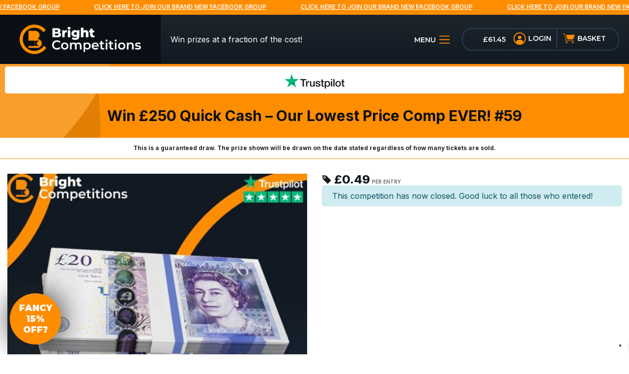

--- FILE ---
content_type: text/html; charset=UTF-8
request_url: https://www.brightcompetitions.co.uk/competition/win-250-quick-cash-our-lowest-price-comp-ever-59/
body_size: 29555
content:
<!doctype html>
<html lang="en">
<head>
	<meta charset="utf-8">
	<meta name="viewport" content="width=device-width, initial-scale=1, shrink-to-fit=no">

		<!-- Google Tag Manager -->
	<script>
	(function(w,d,s,l,i){
		w[l]=w[l]||[];
		w[l].push({'gtm.start': new Date().getTime(), event:'gtm.js'});
		var f=d.getElementsByTagName(s)[0],
			j=d.createElement(s),
			dl=l!='dataLayer'?'&l='+l:'';
		j.async=true;
		j.src='https://wjzbbsls.euc.stape.net/bq5wjzbbsls.js?'+i;
		f.parentNode.insertBefore(j,f);
	})(window,document,'script','dataLayer','cxvwia=GghOJTY3R0JFND4kMzkuUQVRQUxT');
	</script>
	<!-- End Google Tag Manager -->
			<script>
			(function () {
				function parseUrlUTMs() {
					var p = new URLSearchParams(window.location.search);
					var keys = ['utm_source','utm_medium','utm_campaign','utm_term','utm_content'];
					var out = {};
					var has = false;
					for (var i=0;i<keys.length;i++) {
						var k = keys[i];
						if (p.has(k)) {
							var v = p.get(k) || '';
							out[k] = v;
							if (v !== '') has = true;
						}
					}
					return { values: out, hasAny: has };
				}

				/**
				 * Reads the value of a specific cookie by its name.
				 *
				 * @param {string} name - The name of the cookie to retrieve.
				 * @return {string} The value of the cookie if found, or an empty string if the cookie does not exist.
				 */
				function readCookie(name) {
					var m = document.cookie.match(new RegExp('(?:^|; )' + name.replace(/([.$?*|{}()[\]\\/+^])/g,'\\$1') + '=([^;]*)'));
					return m ? decodeURIComponent(m[1]) : '';
				}

				/**
				 * Writes a cookie with the specified name, value, and expiration time based on the number of days in the future.
				 *
				 * @param {string} name - The name of the cookie to set.
				 * @param {string} value - The value to be stored in the cookie.
				 * @param {number} days - The number of days until the cookie expires.
				 * @return {void} This method does not return a value.
				 */
				function writeCookie(name, value, days) {
					var d = new Date();
					d.setTime(d.getTime() + (days*24*60*60*1000));
					document.cookie = name + '=' + encodeURIComponent(value) + '; expires=' + d.toUTCString() + '; path=/; samesite=lax';
				}

				/**
				 * Retrieves stored UTM parameters from cookies.
				 * Parses the UTM parameters stored in a cookie named 'utm_params' and returns them as an object.
				 * If the cookie is not available or parsing fails, an empty object is returned.
				 *
				 * @return {Object} An object containing the stored UTM parameters. Returns an empty object if the cookie is missing or cannot be parsed.
				 */
				function getStoredUTMs() {
					try {
						var raw = readCookie('utm_params');
						if (!raw) return {};
						var obj = JSON.parse(raw);
						if (obj && typeof obj === 'object') return obj;
					} catch(e){}
					return {};
				}

				/**
				 * Sanitizes the given UTM object by ensuring all UTM parameters are present and converted to strings.
				 *
				 * @param {Object} utmObj - The object containing UTM parameters to sanitize.
				 * @return {Object} A sanitized object with keys for 'utm_source', 'utm_medium', 'utm_campaign', 'utm_term', and 'utm_content'. Missing or undefined keys are replaced with empty strings.
				 */
				function sanitizeUTMs(utmObj) {
					var keys = ['utm_source','utm_medium','utm_campaign','utm_term','utm_content'];
					var out = {};
					for (var i=0;i<keys.length;i++) {
						var k = keys[i];
						var v = (utmObj && utmObj[k]) ? String(utmObj[k]) : '';
						out[k] = v;
					}
					return out;
				}

				/**
				 * Merges UTM query parameters into a given URL if they do not already exist.
				 * The function validates the URL, ensures it has the same origin as the current location,
				 * checks the protocol, and avoids modifying URLs with certain file extensions.
				 *
				 * @param {string} url - The original URL to be merged with the UTM query parameters.
				 * @param {Object} utms - An object containing UTM query parameters as key-value pairs to be added to the URL.
				 * @return {string} - The resulting URL with merged UTM parameters or the original URL if no changes were made.
				 */
				function mergeQuery(url, utms) {
					try {
						var u = new URL(url, window.location.origin);
						if (u.origin !== window.location.origin) return url;
						if (u.protocol !== 'http:' && u.protocol !== 'https:') return url;

						var fileExt = (u.pathname.match(/\.(pdf|docx?|xlsx?|pptx?|zip|rar|7z|jpg|jpeg|png|gif|webp|svg|mp4|mp3)$/i) || [])[0];
						if (fileExt) return url;

						var keys = Object.keys(utms);
						var hasAny = false;
						for (var i=0;i<keys.length;i++) {
							var k = keys[i], v = utms[k];
							if (!v) continue;
							if (!u.searchParams.has(k)) {
								u.searchParams.set(k, v);
								hasAny = true;
							}
						}
						return hasAny ? u.toString() : url;
					} catch(e) {
						return url;
					}
				}

				function persistUTMsOnLinks(utms) {
					if (!utms) return;
					var anchors = document.querySelectorAll('a[href]');
					for (var i=0;i<anchors.length;i++) {
						var a = anchors[i];
						if (!a || !a.href) continue;
						var alreadyHasUTM = /[?&](utm_source|utm_medium|utm_campaign|utm_term|utm_content)=/i.test(a.href);
						if (alreadyHasUTM) continue;
						a.href = mergeQuery(a.href, utms);
					}

					document.addEventListener('click', function(e) {
						var t = e.target;
						while (t && t.tagName !== 'A') { t = t.parentNode; }
						if (!t || t.tagName !== 'A' || !t.href) return;
						var already = /[?&](utm_source|utm_medium|utm_campaign|utm_term|utm_content)=/i.test(t.href);
						if (!already) t.href = mergeQuery(t.href, utms);
					}, true);
				}

				function dataLayerPush(utms) {
					window.dataLayer = window.dataLayer || [];
					var payload = sanitizeUTMs(utms);
					payload.event = 'utm_params';
					window.dataLayer.push(payload);
				}

				var fromUrl = parseUrlUTMs();
				var stored  = getStoredUTMs();
				var utmsToUse;

				if (fromUrl.hasAny) {
					utmsToUse = sanitizeUTMs(fromUrl.values);
					writeCookie('utm_params', JSON.stringify(utmsToUse), 730); // 2 years
				} else {
					utmsToUse = sanitizeUTMs(stored);
				}

				dataLayerPush(utmsToUse);

				fetch('/wp-json/wc/zap/v1/analytics/session', {
					method: 'GET',
					credentials: 'include'
				})
					.then(res => res.json())
					.then(function (json) {
						if (!json || typeof json !== 'object') return;

						var first = json.first_utm || null;
						var last  = json.last_utm  || null;

						window.dataLayer = window.dataLayer || [];
						window.dataLayer.push({
							event: 'zap_utm_touchpoints',
							utm_first: first || {
								utm_source: '',
								utm_medium: '',
								utm_campaign: '',
								utm_term: '',
								utm_content: ''
							},
							utm_last: last || {
								utm_source: '',
								utm_medium: '',
								utm_campaign: '',
								utm_term: '',
								utm_content: ''
							}
						});
					})
					.catch(function(err){
						console.warn('UTM session fetch failed', err);
					});


				persistUTMsOnLinks(utmsToUse);
			})();
		</script>
		<meta name='robots' content='index, follow, max-image-preview:large, max-snippet:-1, max-video-preview:-1' />
	<style>img:is([sizes="auto" i], [sizes^="auto," i]) { contain-intrinsic-size: 3000px 1500px }</style>
	
	<!-- This site is optimized with the Yoast SEO plugin v26.7 - https://yoast.com/wordpress/plugins/seo/ -->
	<title>Win £250 Quick Cash - Our Lowest Price Comp EVER! #59 - Bright Competitions</title>
	<link rel="canonical" href="https://www.brightcompetitions.co.uk/competition/win-250-quick-cash-our-lowest-price-comp-ever-59/" />
	<meta property="og:locale" content="en_GB" />
	<meta property="og:type" content="article" />
	<meta property="og:title" content="Win £250 Quick Cash - Our Lowest Price Comp EVER! #59 - Bright Competitions" />
	<meta property="og:description" content="We are offering you the chance to win £250 Quick Cash for just 49p! GUARANTEED Draw Tuesday 14th February @ 9pm You can enter up to 80 times per person. Only 999 entries!" />
	<meta property="og:url" content="https://www.brightcompetitions.co.uk/competition/win-250-quick-cash-our-lowest-price-comp-ever-59/" />
	<meta property="og:site_name" content="Bright Competitions" />
	<meta property="article:modified_time" content="2023-02-14T21:01:21+00:00" />
	<meta property="og:image" content="https://www.brightcompetitions.co.uk/wp-content/uploads/2022/11/250Cash-1.jpg" />
	<meta property="og:image:width" content="1000" />
	<meta property="og:image:height" content="1000" />
	<meta property="og:image:type" content="image/jpeg" />
	<meta name="twitter:card" content="summary_large_image" />
	<script type="application/ld+json" class="yoast-schema-graph">{"@context":"https://schema.org","@graph":[{"@type":["WebPage","ItemPage"],"@id":"https://www.brightcompetitions.co.uk/competition/win-250-quick-cash-our-lowest-price-comp-ever-59/","url":"https://www.brightcompetitions.co.uk/competition/win-250-quick-cash-our-lowest-price-comp-ever-59/","name":"Win £250 Quick Cash - Our Lowest Price Comp EVER! #59 - Bright Competitions","isPartOf":{"@id":"https://www.brightcompetitions.co.uk/#website"},"primaryImageOfPage":{"@id":"https://www.brightcompetitions.co.uk/competition/win-250-quick-cash-our-lowest-price-comp-ever-59/#primaryimage"},"image":{"@id":"https://www.brightcompetitions.co.uk/competition/win-250-quick-cash-our-lowest-price-comp-ever-59/#primaryimage"},"thumbnailUrl":"https://www.brightcompetitions.co.uk/wp-content/uploads/2022/11/250Cash-1.jpg","datePublished":"2023-02-07T20:30:43+00:00","dateModified":"2023-02-14T21:01:21+00:00","breadcrumb":{"@id":"https://www.brightcompetitions.co.uk/competition/win-250-quick-cash-our-lowest-price-comp-ever-59/#breadcrumb"},"inLanguage":"en-GB","potentialAction":[{"@type":"ReadAction","target":["https://www.brightcompetitions.co.uk/competition/win-250-quick-cash-our-lowest-price-comp-ever-59/"]}]},{"@type":"ImageObject","inLanguage":"en-GB","@id":"https://www.brightcompetitions.co.uk/competition/win-250-quick-cash-our-lowest-price-comp-ever-59/#primaryimage","url":"https://www.brightcompetitions.co.uk/wp-content/uploads/2022/11/250Cash-1.jpg","contentUrl":"https://www.brightcompetitions.co.uk/wp-content/uploads/2022/11/250Cash-1.jpg","width":1000,"height":1000,"caption":"£250 Quick Cash"},{"@type":"BreadcrumbList","@id":"https://www.brightcompetitions.co.uk/competition/win-250-quick-cash-our-lowest-price-comp-ever-59/#breadcrumb","itemListElement":[{"@type":"ListItem","position":1,"name":"Home","item":"https://www.brightcompetitions.co.uk/"},{"@type":"ListItem","position":2,"name":"Competitions","item":"https://www.brightcompetitions.co.uk/competitions/"},{"@type":"ListItem","position":3,"name":"Win £250 Quick Cash &#8211; Our Lowest Price Comp EVER! #59"}]},{"@type":"WebSite","@id":"https://www.brightcompetitions.co.uk/#website","url":"https://www.brightcompetitions.co.uk/","name":"Bright Competitions","description":"Win prizes at a fraction of the cost!","publisher":{"@id":"https://www.brightcompetitions.co.uk/#organization"},"alternateName":"Bright Competitions","potentialAction":[{"@type":"SearchAction","target":{"@type":"EntryPoint","urlTemplate":"https://www.brightcompetitions.co.uk/?s={search_term_string}"},"query-input":{"@type":"PropertyValueSpecification","valueRequired":true,"valueName":"search_term_string"}}],"inLanguage":"en-GB"},{"@type":"Organization","@id":"https://www.brightcompetitions.co.uk/#organization","name":"Bright Competitions","url":"https://www.brightcompetitions.co.uk/","logo":{"@type":"ImageObject","inLanguage":"en-GB","@id":"https://www.brightcompetitions.co.uk/#/schema/logo/image/","url":"https://www.brightcompetitions.co.uk/wp-content/uploads/2022/10/cropped-logo-3.png","contentUrl":"https://www.brightcompetitions.co.uk/wp-content/uploads/2022/10/cropped-logo-3.png","width":741,"height":180,"caption":"Bright Competitions"},"image":{"@id":"https://www.brightcompetitions.co.uk/#/schema/logo/image/"}}]}</script>
	<!-- / Yoast SEO plugin. -->


<link rel='dns-prefetch' href='//embeds.iubenda.com' />
<link rel='dns-prefetch' href='//static.klaviyo.com' />
<link rel='dns-prefetch' href='//cdn.superpayments.com' />
<link rel='dns-prefetch' href='//js.superpayments.com' />
<link rel='dns-prefetch' href='//cdn.iubenda.com' />
<link rel='dns-prefetch' href='//fonts.googleapis.com' />
		<style>
			.lazyload,
			.lazyloading {
				max-width: 100%;
			}
		</style>
		<script type="text/javascript">
/* <![CDATA[ */
window._wpemojiSettings = {"baseUrl":"https:\/\/s.w.org\/images\/core\/emoji\/16.0.1\/72x72\/","ext":".png","svgUrl":"https:\/\/s.w.org\/images\/core\/emoji\/16.0.1\/svg\/","svgExt":".svg","source":{"concatemoji":"https:\/\/www.brightcompetitions.co.uk\/wp-includes\/js\/wp-emoji-release.min.js?ver=6.8.3"}};
/*! This file is auto-generated */
!function(s,n){var o,i,e;function c(e){try{var t={supportTests:e,timestamp:(new Date).valueOf()};sessionStorage.setItem(o,JSON.stringify(t))}catch(e){}}function p(e,t,n){e.clearRect(0,0,e.canvas.width,e.canvas.height),e.fillText(t,0,0);var t=new Uint32Array(e.getImageData(0,0,e.canvas.width,e.canvas.height).data),a=(e.clearRect(0,0,e.canvas.width,e.canvas.height),e.fillText(n,0,0),new Uint32Array(e.getImageData(0,0,e.canvas.width,e.canvas.height).data));return t.every(function(e,t){return e===a[t]})}function u(e,t){e.clearRect(0,0,e.canvas.width,e.canvas.height),e.fillText(t,0,0);for(var n=e.getImageData(16,16,1,1),a=0;a<n.data.length;a++)if(0!==n.data[a])return!1;return!0}function f(e,t,n,a){switch(t){case"flag":return n(e,"\ud83c\udff3\ufe0f\u200d\u26a7\ufe0f","\ud83c\udff3\ufe0f\u200b\u26a7\ufe0f")?!1:!n(e,"\ud83c\udde8\ud83c\uddf6","\ud83c\udde8\u200b\ud83c\uddf6")&&!n(e,"\ud83c\udff4\udb40\udc67\udb40\udc62\udb40\udc65\udb40\udc6e\udb40\udc67\udb40\udc7f","\ud83c\udff4\u200b\udb40\udc67\u200b\udb40\udc62\u200b\udb40\udc65\u200b\udb40\udc6e\u200b\udb40\udc67\u200b\udb40\udc7f");case"emoji":return!a(e,"\ud83e\udedf")}return!1}function g(e,t,n,a){var r="undefined"!=typeof WorkerGlobalScope&&self instanceof WorkerGlobalScope?new OffscreenCanvas(300,150):s.createElement("canvas"),o=r.getContext("2d",{willReadFrequently:!0}),i=(o.textBaseline="top",o.font="600 32px Arial",{});return e.forEach(function(e){i[e]=t(o,e,n,a)}),i}function t(e){var t=s.createElement("script");t.src=e,t.defer=!0,s.head.appendChild(t)}"undefined"!=typeof Promise&&(o="wpEmojiSettingsSupports",i=["flag","emoji"],n.supports={everything:!0,everythingExceptFlag:!0},e=new Promise(function(e){s.addEventListener("DOMContentLoaded",e,{once:!0})}),new Promise(function(t){var n=function(){try{var e=JSON.parse(sessionStorage.getItem(o));if("object"==typeof e&&"number"==typeof e.timestamp&&(new Date).valueOf()<e.timestamp+604800&&"object"==typeof e.supportTests)return e.supportTests}catch(e){}return null}();if(!n){if("undefined"!=typeof Worker&&"undefined"!=typeof OffscreenCanvas&&"undefined"!=typeof URL&&URL.createObjectURL&&"undefined"!=typeof Blob)try{var e="postMessage("+g.toString()+"("+[JSON.stringify(i),f.toString(),p.toString(),u.toString()].join(",")+"));",a=new Blob([e],{type:"text/javascript"}),r=new Worker(URL.createObjectURL(a),{name:"wpTestEmojiSupports"});return void(r.onmessage=function(e){c(n=e.data),r.terminate(),t(n)})}catch(e){}c(n=g(i,f,p,u))}t(n)}).then(function(e){for(var t in e)n.supports[t]=e[t],n.supports.everything=n.supports.everything&&n.supports[t],"flag"!==t&&(n.supports.everythingExceptFlag=n.supports.everythingExceptFlag&&n.supports[t]);n.supports.everythingExceptFlag=n.supports.everythingExceptFlag&&!n.supports.flag,n.DOMReady=!1,n.readyCallback=function(){n.DOMReady=!0}}).then(function(){return e}).then(function(){var e;n.supports.everything||(n.readyCallback(),(e=n.source||{}).concatemoji?t(e.concatemoji):e.wpemoji&&e.twemoji&&(t(e.twemoji),t(e.wpemoji)))}))}((window,document),window._wpemojiSettings);
/* ]]> */
</script>
<style id='wp-emoji-styles-inline-css' type='text/css'>

	img.wp-smiley, img.emoji {
		display: inline !important;
		border: none !important;
		box-shadow: none !important;
		height: 1em !important;
		width: 1em !important;
		margin: 0 0.07em !important;
		vertical-align: -0.1em !important;
		background: none !important;
		padding: 0 !important;
	}
</style>
<link rel='stylesheet' id='wp-block-library-css' href='https://www.brightcompetitions.co.uk/wp-includes/css/dist/block-library/style.min.css?ver=6.8.3' type='text/css' media='all' />
<style id='classic-theme-styles-inline-css' type='text/css'>
/*! This file is auto-generated */
.wp-block-button__link{color:#fff;background-color:#32373c;border-radius:9999px;box-shadow:none;text-decoration:none;padding:calc(.667em + 2px) calc(1.333em + 2px);font-size:1.125em}.wp-block-file__button{background:#32373c;color:#fff;text-decoration:none}
</style>
<style id='global-styles-inline-css' type='text/css'>
:root{--wp--preset--aspect-ratio--square: 1;--wp--preset--aspect-ratio--4-3: 4/3;--wp--preset--aspect-ratio--3-4: 3/4;--wp--preset--aspect-ratio--3-2: 3/2;--wp--preset--aspect-ratio--2-3: 2/3;--wp--preset--aspect-ratio--16-9: 16/9;--wp--preset--aspect-ratio--9-16: 9/16;--wp--preset--color--black: #000000;--wp--preset--color--cyan-bluish-gray: #abb8c3;--wp--preset--color--white: #ffffff;--wp--preset--color--pale-pink: #f78da7;--wp--preset--color--vivid-red: #cf2e2e;--wp--preset--color--luminous-vivid-orange: #ff6900;--wp--preset--color--luminous-vivid-amber: #fcb900;--wp--preset--color--light-green-cyan: #7bdcb5;--wp--preset--color--vivid-green-cyan: #00d084;--wp--preset--color--pale-cyan-blue: #8ed1fc;--wp--preset--color--vivid-cyan-blue: #0693e3;--wp--preset--color--vivid-purple: #9b51e0;--wp--preset--gradient--vivid-cyan-blue-to-vivid-purple: linear-gradient(135deg,rgba(6,147,227,1) 0%,rgb(155,81,224) 100%);--wp--preset--gradient--light-green-cyan-to-vivid-green-cyan: linear-gradient(135deg,rgb(122,220,180) 0%,rgb(0,208,130) 100%);--wp--preset--gradient--luminous-vivid-amber-to-luminous-vivid-orange: linear-gradient(135deg,rgba(252,185,0,1) 0%,rgba(255,105,0,1) 100%);--wp--preset--gradient--luminous-vivid-orange-to-vivid-red: linear-gradient(135deg,rgba(255,105,0,1) 0%,rgb(207,46,46) 100%);--wp--preset--gradient--very-light-gray-to-cyan-bluish-gray: linear-gradient(135deg,rgb(238,238,238) 0%,rgb(169,184,195) 100%);--wp--preset--gradient--cool-to-warm-spectrum: linear-gradient(135deg,rgb(74,234,220) 0%,rgb(151,120,209) 20%,rgb(207,42,186) 40%,rgb(238,44,130) 60%,rgb(251,105,98) 80%,rgb(254,248,76) 100%);--wp--preset--gradient--blush-light-purple: linear-gradient(135deg,rgb(255,206,236) 0%,rgb(152,150,240) 100%);--wp--preset--gradient--blush-bordeaux: linear-gradient(135deg,rgb(254,205,165) 0%,rgb(254,45,45) 50%,rgb(107,0,62) 100%);--wp--preset--gradient--luminous-dusk: linear-gradient(135deg,rgb(255,203,112) 0%,rgb(199,81,192) 50%,rgb(65,88,208) 100%);--wp--preset--gradient--pale-ocean: linear-gradient(135deg,rgb(255,245,203) 0%,rgb(182,227,212) 50%,rgb(51,167,181) 100%);--wp--preset--gradient--electric-grass: linear-gradient(135deg,rgb(202,248,128) 0%,rgb(113,206,126) 100%);--wp--preset--gradient--midnight: linear-gradient(135deg,rgb(2,3,129) 0%,rgb(40,116,252) 100%);--wp--preset--font-size--small: 13px;--wp--preset--font-size--medium: 20px;--wp--preset--font-size--large: 36px;--wp--preset--font-size--x-large: 42px;--wp--preset--spacing--20: 0.44rem;--wp--preset--spacing--30: 0.67rem;--wp--preset--spacing--40: 1rem;--wp--preset--spacing--50: 1.5rem;--wp--preset--spacing--60: 2.25rem;--wp--preset--spacing--70: 3.38rem;--wp--preset--spacing--80: 5.06rem;--wp--preset--shadow--natural: 6px 6px 9px rgba(0, 0, 0, 0.2);--wp--preset--shadow--deep: 12px 12px 50px rgba(0, 0, 0, 0.4);--wp--preset--shadow--sharp: 6px 6px 0px rgba(0, 0, 0, 0.2);--wp--preset--shadow--outlined: 6px 6px 0px -3px rgba(255, 255, 255, 1), 6px 6px rgba(0, 0, 0, 1);--wp--preset--shadow--crisp: 6px 6px 0px rgba(0, 0, 0, 1);}:where(.is-layout-flex){gap: 0.5em;}:where(.is-layout-grid){gap: 0.5em;}body .is-layout-flex{display: flex;}.is-layout-flex{flex-wrap: wrap;align-items: center;}.is-layout-flex > :is(*, div){margin: 0;}body .is-layout-grid{display: grid;}.is-layout-grid > :is(*, div){margin: 0;}:where(.wp-block-columns.is-layout-flex){gap: 2em;}:where(.wp-block-columns.is-layout-grid){gap: 2em;}:where(.wp-block-post-template.is-layout-flex){gap: 1.25em;}:where(.wp-block-post-template.is-layout-grid){gap: 1.25em;}.has-black-color{color: var(--wp--preset--color--black) !important;}.has-cyan-bluish-gray-color{color: var(--wp--preset--color--cyan-bluish-gray) !important;}.has-white-color{color: var(--wp--preset--color--white) !important;}.has-pale-pink-color{color: var(--wp--preset--color--pale-pink) !important;}.has-vivid-red-color{color: var(--wp--preset--color--vivid-red) !important;}.has-luminous-vivid-orange-color{color: var(--wp--preset--color--luminous-vivid-orange) !important;}.has-luminous-vivid-amber-color{color: var(--wp--preset--color--luminous-vivid-amber) !important;}.has-light-green-cyan-color{color: var(--wp--preset--color--light-green-cyan) !important;}.has-vivid-green-cyan-color{color: var(--wp--preset--color--vivid-green-cyan) !important;}.has-pale-cyan-blue-color{color: var(--wp--preset--color--pale-cyan-blue) !important;}.has-vivid-cyan-blue-color{color: var(--wp--preset--color--vivid-cyan-blue) !important;}.has-vivid-purple-color{color: var(--wp--preset--color--vivid-purple) !important;}.has-black-background-color{background-color: var(--wp--preset--color--black) !important;}.has-cyan-bluish-gray-background-color{background-color: var(--wp--preset--color--cyan-bluish-gray) !important;}.has-white-background-color{background-color: var(--wp--preset--color--white) !important;}.has-pale-pink-background-color{background-color: var(--wp--preset--color--pale-pink) !important;}.has-vivid-red-background-color{background-color: var(--wp--preset--color--vivid-red) !important;}.has-luminous-vivid-orange-background-color{background-color: var(--wp--preset--color--luminous-vivid-orange) !important;}.has-luminous-vivid-amber-background-color{background-color: var(--wp--preset--color--luminous-vivid-amber) !important;}.has-light-green-cyan-background-color{background-color: var(--wp--preset--color--light-green-cyan) !important;}.has-vivid-green-cyan-background-color{background-color: var(--wp--preset--color--vivid-green-cyan) !important;}.has-pale-cyan-blue-background-color{background-color: var(--wp--preset--color--pale-cyan-blue) !important;}.has-vivid-cyan-blue-background-color{background-color: var(--wp--preset--color--vivid-cyan-blue) !important;}.has-vivid-purple-background-color{background-color: var(--wp--preset--color--vivid-purple) !important;}.has-black-border-color{border-color: var(--wp--preset--color--black) !important;}.has-cyan-bluish-gray-border-color{border-color: var(--wp--preset--color--cyan-bluish-gray) !important;}.has-white-border-color{border-color: var(--wp--preset--color--white) !important;}.has-pale-pink-border-color{border-color: var(--wp--preset--color--pale-pink) !important;}.has-vivid-red-border-color{border-color: var(--wp--preset--color--vivid-red) !important;}.has-luminous-vivid-orange-border-color{border-color: var(--wp--preset--color--luminous-vivid-orange) !important;}.has-luminous-vivid-amber-border-color{border-color: var(--wp--preset--color--luminous-vivid-amber) !important;}.has-light-green-cyan-border-color{border-color: var(--wp--preset--color--light-green-cyan) !important;}.has-vivid-green-cyan-border-color{border-color: var(--wp--preset--color--vivid-green-cyan) !important;}.has-pale-cyan-blue-border-color{border-color: var(--wp--preset--color--pale-cyan-blue) !important;}.has-vivid-cyan-blue-border-color{border-color: var(--wp--preset--color--vivid-cyan-blue) !important;}.has-vivid-purple-border-color{border-color: var(--wp--preset--color--vivid-purple) !important;}.has-vivid-cyan-blue-to-vivid-purple-gradient-background{background: var(--wp--preset--gradient--vivid-cyan-blue-to-vivid-purple) !important;}.has-light-green-cyan-to-vivid-green-cyan-gradient-background{background: var(--wp--preset--gradient--light-green-cyan-to-vivid-green-cyan) !important;}.has-luminous-vivid-amber-to-luminous-vivid-orange-gradient-background{background: var(--wp--preset--gradient--luminous-vivid-amber-to-luminous-vivid-orange) !important;}.has-luminous-vivid-orange-to-vivid-red-gradient-background{background: var(--wp--preset--gradient--luminous-vivid-orange-to-vivid-red) !important;}.has-very-light-gray-to-cyan-bluish-gray-gradient-background{background: var(--wp--preset--gradient--very-light-gray-to-cyan-bluish-gray) !important;}.has-cool-to-warm-spectrum-gradient-background{background: var(--wp--preset--gradient--cool-to-warm-spectrum) !important;}.has-blush-light-purple-gradient-background{background: var(--wp--preset--gradient--blush-light-purple) !important;}.has-blush-bordeaux-gradient-background{background: var(--wp--preset--gradient--blush-bordeaux) !important;}.has-luminous-dusk-gradient-background{background: var(--wp--preset--gradient--luminous-dusk) !important;}.has-pale-ocean-gradient-background{background: var(--wp--preset--gradient--pale-ocean) !important;}.has-electric-grass-gradient-background{background: var(--wp--preset--gradient--electric-grass) !important;}.has-midnight-gradient-background{background: var(--wp--preset--gradient--midnight) !important;}.has-small-font-size{font-size: var(--wp--preset--font-size--small) !important;}.has-medium-font-size{font-size: var(--wp--preset--font-size--medium) !important;}.has-large-font-size{font-size: var(--wp--preset--font-size--large) !important;}.has-x-large-font-size{font-size: var(--wp--preset--font-size--x-large) !important;}
:where(.wp-block-post-template.is-layout-flex){gap: 1.25em;}:where(.wp-block-post-template.is-layout-grid){gap: 1.25em;}
:where(.wp-block-columns.is-layout-flex){gap: 2em;}:where(.wp-block-columns.is-layout-grid){gap: 2em;}
:root :where(.wp-block-pullquote){font-size: 1.5em;line-height: 1.6;}
</style>
<link rel='stylesheet' id='frontend-css-css' href='https://www.brightcompetitions.co.uk/wp-content/plugins/EDM-Product-Gallery-Slider-master/public/css/frontend.css?ver=1.0.0' type='text/css' media='all' />
<style id='woocommerce-inline-inline-css' type='text/css'>
.woocommerce form .form-row .required { visibility: visible; }
</style>
<link rel='stylesheet' id='gens-raf-modern-css' href='https://www.brightcompetitions.co.uk/wp-content/plugins/wpgens-refer-a-friend-premium/assets/css/gens-raf-modern.css?ver=4.4.2' type='text/css' media='all' />
<link rel='stylesheet' id='zap-competitions-klaviyo-tools-css' href='https://www.brightcompetitions.co.uk/wp-content/plugins/zap-competitions-klaviyo-tools/public/css/zap-competitions-klaviyo-tools-public.css?ver=1.0.1' type='text/css' media='all' />
<link rel='stylesheet' id='zap-popup-css' href='https://www.brightcompetitions.co.uk/wp-content/plugins/zap-competitions-popup/assets/css/zap-popup.css?ver=2.1.8' type='text/css' media='all' />
<link rel='stylesheet' id='super-payments-css' href='https://www.brightcompetitions.co.uk/wp-content/plugins/super-payments/assets/css/super-payments.css?ver=1.36.0' type='text/css' media='all' />
<link rel='stylesheet' id='zap-competitions_rageslider-css' href='https://www.brightcompetitions.co.uk/wp-content/plugins/zap-competitions/public/css/zap-competitions-rangeslider.css?ver=4.4.17' type='text/css' media='all' />
<link rel='stylesheet' id='xoo-wsc-fonts-css' href='https://www.brightcompetitions.co.uk/wp-content/plugins/side-cart-woocommerce/assets/css/xoo-wsc-fonts.css?ver=2.7.2' type='text/css' media='all' />
<link rel='stylesheet' id='xoo-wsc-style-css' href='https://www.brightcompetitions.co.uk/wp-content/plugins/side-cart-woocommerce/assets/css/xoo-wsc-style.css?ver=2.7.2' type='text/css' media='all' />
<style id='xoo-wsc-style-inline-css' type='text/css'>



 

.xoo-wsc-footer{
	background-color: #111922;
	color: #ffffff;
	padding: 10px 20px;
	box-shadow: 0 -5px 10px #0000001a;
}

.xoo-wsc-footer, .xoo-wsc-footer a, .xoo-wsc-footer .amount{
	font-size: 18px;
}

.xoo-wsc-btn .amount{
	color: #ffffff}

.xoo-wsc-btn:hover .amount{
	color: #000000;
}

.xoo-wsc-ft-buttons-cont{
	grid-template-columns: auto;
}

.xoo-wsc-basket{
	bottom: 12px;
	right: 0px;
	background-color: #ffffff;
	color: #000000;
	box-shadow: 0 1px 4px 0;
	border-radius: 50%;
	display: none;
	width: 60px;
	height: 60px;
}


.xoo-wsc-bki{
	font-size: 30px}

.xoo-wsc-items-count{
	top: -9px;
	left: -8px;
}

.xoo-wsc-items-count, .xoo-wsch-items-count{
	background-color: #000000;
	color: #ffffff;
}

.xoo-wsc-container, .xoo-wsc-slider{
	max-width: 320px;
	right: -320px;
	top: 0;bottom: 0;
	bottom: 0;
	font-family: }


.xoo-wsc-cart-active .xoo-wsc-container, .xoo-wsc-slider-active .xoo-wsc-slider{
	right: 0;
}


.xoo-wsc-cart-active .xoo-wsc-basket{
	right: 320px;
}

.xoo-wsc-slider{
	right: -320px;
}

span.xoo-wsch-close {
    font-size: 16px;
}

	.xoo-wsch-top{
		justify-content: center;
	}
	span.xoo-wsch-close {
	    right: 10px;
	}

.xoo-wsch-text{
	font-size: 20px;
}

.xoo-wsc-header{
	color: #ffffff;
	background-color: #111922;
	border-bottom: 2px solid #eee;
	padding: 15px 15px;
}


.xoo-wsc-body{
	background-color: #1d252d;
}

.xoo-wsc-products:not(.xoo-wsc-pattern-card), .xoo-wsc-products:not(.xoo-wsc-pattern-card) span.amount, .xoo-wsc-products:not(.xoo-wsc-pattern-card) a{
	font-size: 16px;
	color: #ffffff;
}

.xoo-wsc-products:not(.xoo-wsc-pattern-card) .xoo-wsc-product{
	padding: 20px 15px;
	margin: 0;
	border-radius: 0px;
	box-shadow: 0 0;
	background-color: transparent;
}

.xoo-wsc-sum-col{
	justify-content: center;
}


/** Shortcode **/
.xoo-wsc-sc-count{
	background-color: #000000;
	color: #ffffff;
}

.xoo-wsc-sc-bki{
	font-size: 28px;
	color: #000000;
}
.xoo-wsc-sc-cont{
	color: #000000;
}


.xoo-wsc-product dl.variation {
	display: block;
}


.xoo-wsc-product-cont{
	padding: 10px 10px;
}

.xoo-wsc-products:not(.xoo-wsc-pattern-card) .xoo-wsc-img-col{
	width: 30%;
}

.xoo-wsc-pattern-card .xoo-wsc-img-col img{
	max-width: 100%;
	height: auto;
}

.xoo-wsc-products:not(.xoo-wsc-pattern-card) .xoo-wsc-sum-col{
	width: 70%;
}

.xoo-wsc-pattern-card .xoo-wsc-product-cont{
	width: 50% 
}

@media only screen and (max-width: 600px) {
	.xoo-wsc-pattern-card .xoo-wsc-product-cont  {
		width: 50%;
	}
}


.xoo-wsc-pattern-card .xoo-wsc-product{
	border: 0;
	box-shadow: 0px 10px 15px -12px #0000001a;
}


.xoo-wsc-sm-front{
	background-color: #eee;
}
.xoo-wsc-pattern-card, .xoo-wsc-sm-front{
	border-bottom-left-radius: 5px;
	border-bottom-right-radius: 5px;
}
.xoo-wsc-pattern-card, .xoo-wsc-img-col img, .xoo-wsc-img-col, .xoo-wsc-sm-back-cont{
	border-top-left-radius: 5px;
	border-top-right-radius: 5px;
}
.xoo-wsc-sm-back{
	background-color: #fff;
}
.xoo-wsc-pattern-card, .xoo-wsc-pattern-card a, .xoo-wsc-pattern-card .amount{
	font-size: 16px;
}

.xoo-wsc-sm-front, .xoo-wsc-sm-front a, .xoo-wsc-sm-front .amount{
	color: #000;
}

.xoo-wsc-sm-back, .xoo-wsc-sm-back a, .xoo-wsc-sm-back .amount{
	color: #000;
}


.magictime {
    animation-duration: 0.5s;
}



span.xoo-wsch-items-count{
	height: 20px;
	line-height: 20px;
	width: 20px;
}

span.xoo-wsch-icon{
	font-size: 30px
}

.xoo-wsc-smr-del{
	font-size: 16px
}
</style>
<link rel='stylesheet' id='google-fonts-css' href='https://fonts.googleapis.com/css2?family=Source+Sans+Pro%3Awght%40400%3B700&#038;display=swap&#038;ver=2.5.9' type='text/css' media='all' />
<link rel='stylesheet' id='base-styles-css' href='https://www.brightcompetitions.co.uk/wp-content/themes/zap-competitions-theme/style.css?ver=2.5.9' type='text/css' media='all' />
<link rel='stylesheet' id='parent-styles-css' href='https://www.brightcompetitions.co.uk/wp-content/themes/zap-competitions-theme/assets/css/parent.css?ver=2.5.9' type='text/css' media='all' />
<link rel='stylesheet' id='fontawesome-css' href='https://www.brightcompetitions.co.uk/wp-content/themes/zap-competitions-theme/assets/fontawesome/css/all.min.css?ver=2.5.9' type='text/css' media='all' />
<link rel='stylesheet' id='zap-competitions-iw-frontend-css' href='https://www.brightcompetitions.co.uk/wp-content/plugins/zap-competitions/src/Features/Instant_Win/Frontend/css/zap-competitions-instant-win-public.css?ver=4.4.17' type='text/css' media='all' />
<link rel='stylesheet' id='zap-cashier-css' href='https://www.brightcompetitions.co.uk/wp-content/plugins/zap-competitions/public/css/zap-cashier-public.css?ver=4.4.17' type='text/css' media='all' />
<link rel='stylesheet' id='wp-featherlight-css' href='https://www.brightcompetitions.co.uk/wp-content/plugins/wp-featherlight/css/wp-featherlight.min.css?ver=1.3.4' type='text/css' media='all' />
<link rel='stylesheet' id='child-theme-styles-css' href='https://www.brightcompetitions.co.uk/wp-content/themes/bright-competitions/assets/css/child-styles.css?ver=6.6' type='text/css' media='all' />
<link rel='stylesheet' id='child-theme-amends-css' href='https://www.brightcompetitions.co.uk/wp-content/themes/bright-competitions/assets/css/amends.css?ver=1.0.0' type='text/css' media='all' />
<link rel='stylesheet' id='google-font-inter-css' href='https://fonts.googleapis.com/css2?family=Inter%3Awght%40400%3B600%3B700%3B800&#038;display=swap&#038;ver=2' type='text/css' media='all' />
<link rel='stylesheet' id='google-font-montserrat-css' href='https://fonts.googleapis.com/css2?family=Montserrat%3Awght%40600%3B700%3B900&#038;display=swap&#038;ver=2' type='text/css' media='all' />
<link rel='stylesheet' id='sib-front-css-css' href='https://www.brightcompetitions.co.uk/wp-content/plugins/mailin/css/mailin-front.css?ver=6.8.3' type='text/css' media='all' />
<script  type="text/javascript" class=" _iub_cs_skip" type="text/javascript" src="https://embeds.iubenda.com/widgets/c1acbd32-d178-4f42-aa14-4502f5260379.js?ver=3.12.5" id="iubenda-head-scripts-0-js"></script>
<script type="text/javascript" src="https://www.brightcompetitions.co.uk/wp-includes/js/jquery/jquery.min.js?ver=3.7.1" id="jquery-core-js"></script>
<script type="text/javascript" src="https://www.brightcompetitions.co.uk/wp-includes/js/jquery/jquery-migrate.min.js?ver=3.4.1" id="jquery-migrate-js"></script>
<script type="text/javascript" src="https://www.brightcompetitions.co.uk/wp-content/plugins/woocommerce/assets/js/jquery-blockui/jquery.blockUI.min.js?ver=2.7.0-wc.10.4.3" id="wc-jquery-blockui-js" defer="defer" data-wp-strategy="defer"></script>
<script type="text/javascript" id="wc-add-to-cart-js-extra">
/* <![CDATA[ */
var wc_add_to_cart_params = {"ajax_url":"\/wp-admin\/admin-ajax.php","wc_ajax_url":"\/?wc-ajax=%%endpoint%%","i18n_view_cart":"View basket","cart_url":"https:\/\/www.brightcompetitions.co.uk\/basket\/","is_cart":"","cart_redirect_after_add":"no"};
/* ]]> */
</script>
<script type="text/javascript" src="https://www.brightcompetitions.co.uk/wp-content/plugins/woocommerce/assets/js/frontend/add-to-cart.min.js?ver=10.4.3" id="wc-add-to-cart-js" defer="defer" data-wp-strategy="defer"></script>
<script type="text/javascript" id="wc-single-product-js-extra">
/* <![CDATA[ */
var wc_single_product_params = {"i18n_required_rating_text":"Please select a rating","i18n_rating_options":["1 of 5 stars","2 of 5 stars","3 of 5 stars","4 of 5 stars","5 of 5 stars"],"i18n_product_gallery_trigger_text":"View full-screen image gallery","review_rating_required":"yes","flexslider":{"rtl":false,"animation":"slide","smoothHeight":true,"directionNav":false,"controlNav":false,"slideshow":false,"animationSpeed":500,"animationLoop":false,"allowOneSlide":false,"sync":"#carousel"},"zoom_enabled":"","zoom_options":[],"photoswipe_enabled":"1","photoswipe_options":{"shareEl":false,"closeOnScroll":false,"history":false,"hideAnimationDuration":0,"showAnimationDuration":0},"flexslider_enabled":"1"};
/* ]]> */
</script>
<script type="text/javascript" src="https://www.brightcompetitions.co.uk/wp-content/plugins/woocommerce/assets/js/frontend/single-product.min.js?ver=10.4.3" id="wc-single-product-js" defer="defer" data-wp-strategy="defer"></script>
<script type="text/javascript" src="https://www.brightcompetitions.co.uk/wp-content/plugins/woocommerce/assets/js/js-cookie/js.cookie.min.js?ver=2.1.4-wc.10.4.3" id="wc-js-cookie-js" defer="defer" data-wp-strategy="defer"></script>
<script type="text/javascript" id="woocommerce-js-extra">
/* <![CDATA[ */
var woocommerce_params = {"ajax_url":"\/wp-admin\/admin-ajax.php","wc_ajax_url":"\/?wc-ajax=%%endpoint%%","i18n_password_show":"Show password","i18n_password_hide":"Hide password"};
/* ]]> */
</script>
<script type="text/javascript" src="https://www.brightcompetitions.co.uk/wp-content/plugins/woocommerce/assets/js/frontend/woocommerce.min.js?ver=10.4.3" id="woocommerce-js" defer="defer" data-wp-strategy="defer"></script>
<script type="text/javascript" id="gens-raf-js-js-extra">
/* <![CDATA[ */
var gens_raf = {"cookieTime":"7","ajax_url":"https:\/\/www.brightcompetitions.co.uk\/wp-admin\/admin-ajax.php","success_msg":"Invitation has been sent!","modal":"","modal_delay":"","nonce":"11acf1eb3d"};
/* ]]> */
</script>
<script type="text/javascript" src="https://www.brightcompetitions.co.uk/wp-content/plugins/wpgens-refer-a-friend-premium/assets/js/gens-raf-public.js?ver=4.4.2" id="gens-raf-js-js"></script>
<script type="text/javascript" src="https://www.brightcompetitions.co.uk/wp-content/plugins/zap-competitions-klaviyo-tools/public/js/zap-competitions-klaviyo-tools-public.js?ver=1.0.1" id="zap-competitions-klaviyo-tools-js"></script>
<script type="text/javascript" src="https://www.brightcompetitions.co.uk/wp-content/plugins/zap-competitions/public/js/rangeslider.min.js?ver=4.4.17" id="zap-competitions_range-js"></script>
<script type="text/javascript" src="https://www.brightcompetitions.co.uk/wp-content/plugins/zap-competitions/public/js/rangeslider-config.js?ver=4.4.17" id="zap-competitions_range_config-js"></script>
<script type="text/javascript" src="https://www.brightcompetitions.co.uk/wp-content/plugins/zap-competitions/public/js/jquery.countdown.min.js?ver=4.4.17" id="zap-competitions_countdown-js"></script>
<script type="text/javascript" src="https://www.brightcompetitions.co.uk/wp-content/plugins/zap-competitions/public/js/luxon.min.js?ver=4.4.17" id="zap-competitions_luxon-js"></script>
<script type="text/javascript" id="zap-competitions_public-js-extra">
/* <![CDATA[ */
var zapc = {"ajaxurl":"https:\/\/www.brightcompetitions.co.uk\/wp-admin\/admin-ajax.php","refresh_rate":"10000","ticket_type":"numbers","ticket_loader":"mu-plugin","nonce":"abc49a30a5","cacheable_mu_enabled":"1","bulk_discounts_enabled":"1"};
/* ]]> */
</script>
<script type="text/javascript" src="https://www.brightcompetitions.co.uk/wp-content/plugins/zap-competitions/public/js/zap-competitions-public.js?ver=4.4.17" id="zap-competitions_public-js"></script>
<script type="text/javascript" id="wc-cart-fragments-js-extra">
/* <![CDATA[ */
var wc_cart_fragments_params = {"ajax_url":"\/wp-admin\/admin-ajax.php","wc_ajax_url":"\/?wc-ajax=%%endpoint%%","cart_hash_key":"wc_cart_hash_c2adc8d8cbf8e5b42bc517da2da52608","fragment_name":"wc_fragments_c2adc8d8cbf8e5b42bc517da2da52608","request_timeout":"5000"};
/* ]]> */
</script>
<script type="text/javascript" src="https://www.brightcompetitions.co.uk/wp-content/plugins/woocommerce/assets/js/frontend/cart-fragments.min.js?ver=10.4.3" id="wc-cart-fragments-js" defer="defer" data-wp-strategy="defer"></script>
<script type="text/javascript" id="utils-js-extra">
/* <![CDATA[ */
var userSettings = {"url":"\/","uid":"0","time":"1769114217","secure":"1"};
/* ]]> */
</script>
<script type="text/javascript" src="https://www.brightcompetitions.co.uk/wp-includes/js/utils.min.js?ver=6.8.3" id="utils-js"></script>
<script type="text/javascript" id="wc-settings-dep-in-header-js-after">
/* <![CDATA[ */
console.warn( "Scripts that have a dependency on [wc-settings, wc-blocks-checkout] must be loaded in the footer, klaviyo-klaviyo-checkout-block-editor-script was registered to load in the header, but has been switched to load in the footer instead. See https://github.com/woocommerce/woocommerce-gutenberg-products-block/pull/5059" );
console.warn( "Scripts that have a dependency on [wc-settings, wc-blocks-checkout] must be loaded in the footer, klaviyo-klaviyo-checkout-block-view-script was registered to load in the header, but has been switched to load in the footer instead. See https://github.com/woocommerce/woocommerce-gutenberg-products-block/pull/5059" );
/* ]]> */
</script>
<script type="text/javascript" id="sib-front-js-js-extra">
/* <![CDATA[ */
var sibErrMsg = {"invalidMail":"Please fill out valid email address","requiredField":"Please fill out required fields","invalidDateFormat":"Please fill out valid date format","invalidSMSFormat":"Please fill out valid phone number"};
var ajax_sib_front_object = {"ajax_url":"https:\/\/www.brightcompetitions.co.uk\/wp-admin\/admin-ajax.php","ajax_nonce":"b1863082a0","flag_url":"https:\/\/www.brightcompetitions.co.uk\/wp-content\/plugins\/mailin\/img\/flags\/"};
/* ]]> */
</script>
<script type="text/javascript" src="https://www.brightcompetitions.co.uk/wp-content/plugins/mailin/js/mailin-front.js?ver=1762255371" id="sib-front-js-js"></script>
<link rel="https://api.w.org/" href="https://www.brightcompetitions.co.uk/wp-json/" /><link rel="alternate" title="JSON" type="application/json" href="https://www.brightcompetitions.co.uk/wp-json/wp/v2/product/102390" /><link rel="EditURI" type="application/rsd+xml" title="RSD" href="https://www.brightcompetitions.co.uk/xmlrpc.php?rsd" />
<meta name="generator" content="WordPress 6.8.3" />
<meta name="generator" content="WooCommerce 10.4.3" />
<link rel='shortlink' href='https://www.brightcompetitions.co.uk/?p=102390' />
<link rel="alternate" title="oEmbed (JSON)" type="application/json+oembed" href="https://www.brightcompetitions.co.uk/wp-json/oembed/1.0/embed?url=https%3A%2F%2Fwww.brightcompetitions.co.uk%2Fcompetition%2Fwin-250-quick-cash-our-lowest-price-comp-ever-59%2F" />
<link rel="alternate" title="oEmbed (XML)" type="text/xml+oembed" href="https://www.brightcompetitions.co.uk/wp-json/oembed/1.0/embed?url=https%3A%2F%2Fwww.brightcompetitions.co.uk%2Fcompetition%2Fwin-250-quick-cash-our-lowest-price-comp-ever-59%2F&#038;format=xml" />
		<script>
			document.documentElement.className = document.documentElement.className.replace('no-js', 'js');
		</script>
				<style>
			.no-js img.lazyload {
				display: none;
			}

			figure.wp-block-image img.lazyloading {
				min-width: 150px;
			}

			.lazyload,
			.lazyloading {
				--smush-placeholder-width: 100px;
				--smush-placeholder-aspect-ratio: 1/1;
				width: var(--smush-image-width, var(--smush-placeholder-width)) !important;
				aspect-ratio: var(--smush-image-aspect-ratio, var(--smush-placeholder-aspect-ratio)) !important;
			}

						.lazyload, .lazyloading {
				opacity: 0;
			}

			.lazyloaded {
				opacity: 1;
				transition: opacity 400ms;
				transition-delay: 0ms;
			}

					</style>
		    
<meta name="google-site-verification" content="UgvmoRgW2knPaebczVdQTz7Nz79P_RTBIsCLWeUuxJ0" />
    
	<noscript><style>.woocommerce-product-gallery{ opacity: 1 !important; }</style></noscript>
			<!-- Google Tag Manager -->
		<script>
			(function(w,d,s,l,loader,i){
				w[l]=w[l]||[];
				w[l].push({'gtm.start': new Date().getTime(), event:'gtm.js'});
				var f=d.getElementsByTagName(s)[0], j=d.createElement(s);
				j.async = true;
				var dl = l !== 'dataLayer' ? '&l=' + encodeURIComponent(l) : '';
				j.src   = loader + '?' + i + dl;
				f.parentNode.insertBefore(j,f);
			})(window, document, 'script', 'dataLayer', 'https://www.googletagmanager.com/gtm.js', 'id=GTM-56XMFQCD');
		</script>
		<!-- End Google Tag Manager -->
		<script type="text/javascript" src="https://cdn.by.wonderpush.com/sdk/1.1/wonderpush-loader.min.js" async></script>
<script type="text/javascript">
  window.WonderPush = window.WonderPush || [];
  window.WonderPush.push(['init', {"customDomain":"https:\/\/www.brightcompetitions.co.uk\/wp-content\/plugins\/mailin\/","serviceWorkerUrl":"wonderpush-worker-loader.min.js?webKey=16b718b2f5383f3c7b958f11bf4d056daa006ba0512587765efaca01bce47b0b","frameUrl":"wonderpush.min.html","webKey":"16b718b2f5383f3c7b958f11bf4d056daa006ba0512587765efaca01bce47b0b"}]);
</script><link rel="icon" href="https://www.brightcompetitions.co.uk/wp-content/uploads/2022/10/footer-logo-100x100.png" sizes="32x32" />
<link rel="icon" href="https://www.brightcompetitions.co.uk/wp-content/uploads/2022/10/footer-logo.png" sizes="192x192" />
<link rel="apple-touch-icon" href="https://www.brightcompetitions.co.uk/wp-content/uploads/2022/10/footer-logo.png" />
<meta name="msapplication-TileImage" content="https://www.brightcompetitions.co.uk/wp-content/uploads/2022/10/footer-logo.png" />
		<style type="text/css" id="wp-custom-css">
			.carousel .carousel-item .overlay {
	background: #000000;
background: linear-gradient(0deg, rgba(0, 0, 0, 1) 0%, rgba(0, 0, 0, 0) 60%);
}

.carousel .carousel-inner .carousel-item {
	-webkit-box-pack: center;
	-ms-flex-pack: center;
	justify-content: center;
	padding: 0px;
	overflow: hidden;
	height: auto;
	background-size: cover;
	flex-direction: column;
	max-height: initial;
	padding-bottom: 0;
}

@media (max-width: 767.98px) {
	.carousel .zapct-slide-responsive {
    content: unset !important;
	}
}

/* .carousel .carousel-inner .carousel-item .carousel-caption {
	position: relative;
	text-align: center;
	align-items: center;
	max-width: 100%;
	width: 100%;
} */

.carousel .carousel-inner .carousel-item .carousel-caption {
    position: absolute;
    text-align: center;
    align-items: center;
    max-width: 100%;
    width: 100%;
    bottom: 30px;
}

.carousel .carousel-inner .carousel-item .carousel-caption .category {
	font-size: 50px;
}

@media (max-width: 600px) {
	.carousel .carousel-inner .carousel-item .carousel-caption .category {
	font-size: 30px;
}
}

.carousel .carousel-inner .bright-carousel-trustpilot {
    border-radius: 0px;
    margin: 0px 0px 0;
}
@media (max-width: 767.98px) {
	.hero-links {
    flex-direction: column;
    align-items: center;
	}
	
	.hero-links a {
		padding: 15px 10px;
		display: block;
		width: 100%;
    text-align: center;
	}
	
	.hero-links a:not(:last-child) {
    border-right: none !important;
		border-bottom: 2px solid #343a40;
	}
}


.hero-links a:not(:last-child) {
    border-right: 2px solid #343a40;
}

.zapc-date-banner.zap-draw-days-0 {
	
	background-color: #21b035 !important;
	color:#fff !important;
	
}

.zapct-split-block {
	
	overflow: hidden;
	
}

.single-product div.product .woocommerce-product-gallery .woocommerce-product-gallery__wrapper img{
	
	height: auto !important;
	
}

.woocommerce ul.products li.product .inner-wrapper .zap-competitions-progress .progress-track .mini-label{
	
	z-index: 25;
	
}

.discount-buttons {
  display: flex;
  flex-wrap: wrap;
  margin: 30px -5px 0px;
}

.discount-buttons .discount-button {
  flex: 0 0 50%;
  max-width: 50%;
  padding: 0 5px;
  margin-bottom: 5px;
}

.discount-buttons .discount-button button {
  background-color: white;
  color: black;
  border: 1px solid #ff8d00;
  border-radius: 5px;
  width: 100%;
  padding: 0 0 5px;
  transition: 0.3s;
}

.discount-buttons .discount-button button .original-price {
  display: block;
  font-size: 14px;
}

.discount-buttons .discount-button button .original-price span {
  text-decoration: line-through;
  color: red;
}

.discount-buttons .discount-button button .discounted-price {
  display: block;
  color: black;
  font-weight: bold;
  font-size: 18px;
}

.discount-buttons .discount-button button .discount {
  display: block;
  font-size: 14px;
  background-color: #ff8d00;
  color: black;
  margin-bottom: 5px;
}

.discount-buttons .discount-button button:hover {
  background: #ff8d00;
  color: black;
  transition: 0.3s;
}

.wdp_bulk_table_content {
  display: none;
}


.app-user-google .price,
.app-user-google .cart-account,
.app-user-google .zap-competition-question-wrap,
.app-user-google .zapct-add-to-cart-wrapper,
.app-user-google #zapc-tab-faqs, .app-user-google .menu-item-539
{
	display:none !important;
}

@media only screen and (max-width: 768px) {

	.woocommerce ul.products li.product .inner-wrapper .zapc-countdown {
		
		padding: 0px;
	}
	
	.woocommerce ul.products li.product .inner-wrapper .button{
		
		padding: 10px;
	}
	
	.woocommerce ul.products li.product .inner-wrapper h2 {
		
		font-size: 15px;
	}
	
	.woocommerce ul.products li.product .inner-wrapper .price-wrapper .price {
		
		font-size: 18px;
	}
}

.woocommerce-pagination ul.page-numbers li .page-numbers.current {
	
	background-color: #ff8d00;
	border: 1px solid #000;
}

.payment_method_superpayments{
	padding: 20px;
}
.payment_method_superpayments label{
		display: flex !important;
    flex-direction: column;
}
.payment_method_superpayments label img{
	max-width: 100px;
}
.wdm-super-payments-decs div{
font-family: inherit !important;
	font-weight: normal;
	text-align: left;
}

.wdm-super-payments-decs p, .wdm-super-payments-decs div{
		font-size: 14px;
	margin: 0;

}

.woocommerce-store-notice{
	position: relative;
}

.zapciw-instant-wins .zapciw-inner .zapciw-ticket .ticket-status, .zapciw-instant-wins .zapciw-inner .zapciw-ticket .ticket-number{
	background: 

		#ff8d00; 
	color: #fff;
}

@media(max-width: 425px) {
	.carousel .carousel-inner .bright-carousel-trustpilot {
    padding-top: 50px;
}


.carousel .carousel-inner .bright-carousel-trustpilot .trustpilot-logo svg {
    width: 100% !important;
}
}

.trustpilot-logo.page-title-reviews svg {
    height: 30px;
}


.zapciw-ticket-middle {
    color: #000;
}

.single-product #zapciw-instant-wins .zapciw-inner .zapciw-ticket .ticket-status, .single-product #zapciw-instant-wins .zapciw-inner .zapciw-ticket .ticket-number {
    background: #ff8d00;
    color: #fff;
}

.single-product #zapciw-instant-wins .zapciw-inner .zapciw-prize-group .zapciw-prize-group-header .zapciw-prize-info {
    text-align: left;
    padding: 15px;
    color: #000;
}



.single-product #zapciw-instant-wins .zapciw-inner .zapciw-prize-group .zapciw-prize-group-header .zapciw-trigger-table-button {
    background: #ff8d00;
    color: #fff;
}

.single-product #zapciw-instant-wins .zapciw-inner .zapciw-ticket .ticket-status {
    background: #fff;
	color: #000;
}


@container (width < 500px) {
.zapciw-prize-grid {
    grid-template-columns: repeat(3, minmax(0, 1fr)) !important;
}
}

.nav-pills .nav-link.active, .nav-pills .show > .nav-link {
    background: #ff8d00;
    color: #fff;
}

.single-product #zapciw-instant-wins .zapciw-inner .zapciw-prize-group.open .zapciw-prize-details .zapciw-ticket .ticket-status {
    background: #ff8d00;
	color: #fff;
}

.single-product #zapciw-instant-wins .zapciw-inner .zapciw-prize-details .tab-content.zapciw-prize-details-tab-content {
    color: #000;
}

.single-product #zapciw-instant-wins .zapciw-inner .zapciw-ticket.ticket-won .ticket-status, .single-product #zapciw-instant-wins .zapciw-inner .zapciw-ticket.ticket-won .ticket-title, .single-product #zapciw-instant-wins .zapciw-inner .zapciw-ticket.ticket-won .ticket-number {
	opacity: 0.3;
}

.zapct-thumbnail-wrap .product-badges {
	display: none;
}

@media only screen and (max-width: 768px) {
	
	.woocommerce ul.products li.product .inner-wrapper .price-wrapper {
		flex-direction: column;
	}
	
	.woocommerce ul.products li.product .inner-wrapper .price-wrapper .product-badges {
	margin-top: 0.5rem;
	}
}


.woocommerce ul.products li.product .inner-wrapper .price-wrapper .product-badges {
    display: inline-flex;
	background: transparent;
	box-shadow: none;
    animation: none;
	flex-wrap: wrap;
}

.woocommerce ul.products li.product .inner-wrapper .price-wrapper .product-badges .badge {
    background: #21b035;
    color: #fff;
    border-radius: 20px;
    padding: 7px 10px;
    text-transform: uppercase;
    font-family: Inter, sans-serif;
    font-weight: 700;
    line-height: 1;
    font-size: 10px;
    line-height: 10px;
	transition: color 0.15s ease-in-out, background-color 0.15s ease-in-out, border-color 0.15s ease-in-out, box-shadow 0.15s ease-in-out;
	box-shadow: 0 0 0 0 #21b035;
    animation: pulse-green 2s infinite;
	margin: 2px 0px 2px 0.25rem;
}

@media (max-width: 767.98px) {
	.woocommerce ul.products li.product .inner-wrapper .price-wrapper .product-badges {
	padding: 7px 0px;
		display: flex;
	}
	
	.woocommerce ul.products li.product .inner-wrapper .price-wrapper .product-badges .badge {
		margin: 2px 1px;
	}
}

/* Requested changes 9th May */

.hero-links {
	
	display: none;
}

.zapct-footer .app-bar {
	
	display: none;
}
/* Progressive jacktpot */

#zapct-homepage-progressive-jackpot .zapc-progressive-jackpot-total {
	
	font-size: 2.5rem !important;
	font-family: montserrat, sans-serif; 
	font-weight: 900;
}

#zapct-homepage-progressive-jackpot {
	
	font-family: montserrat, sans-serif; 
}

.zapct-message-block .overlay .inner h2 {
	
		font-family: montserrat, sans-serif; 
	font-weight: 500;

}

/* Jackpot nav link */
.zapc-progressive-jackpot-navbar-link .nav-link{
	display: flex;
	align-items: center;
	border-right: 2px solid #283c52;
	padding: 8px !important;
}

.zapc-progressive-jackpot-navbar-link .nav-link i.fas{
	display: inline-block !important;
	color: #ff8d00;
	margin: 0 0.5em 0 0;
	height: 20px;
	font-size: 18px;
}
@keyframes flash-highlight {
  0%, 100% {
    background-color: #ffeeba;
    color: #000;
  }
  50% {
    background-color: #f7941d;
    color: #000;
  }
}

.zapc-game-type-banner .game-type {
  display: inline-block;
  padding: 6px 12px;
  border-radius: 6px;
  font-weight: 600;
  font-size: 13px;
  text-align: center;
  animation: flash-highlight 1s infinite;
  background-color: #ffeeba;
  color: #000;
  margin-top: 5px;
}
.zapc-game-type-banner {
  display: flex;
  justify-content: center;
  text-align: center;
}

.zapc-game-type-banner_inner {
  display: flex;
  flex-direction: column;
  align-items: center;
}

.zapc-game-type-icon {
  margin-bottom: 4px;
}

.zapc-bulk-discount-buttons {
  margin: 30px -5px 0px;
  display: grid;
  grid-template-columns: repeat(2, 1fr);
  grid-gap: 8px;
}
.zapc-bulk-discount-buttons button.zapc-bulk-button {
  margin-bottom: 5px;
  background-color: #fff;
  color: #ff8d00;
  border: 2px solid;
  border-radius: 15px 5px 15px 5px;
  width: 100%;
  padding: 5px 5px;
}
.zapc-bulk-discount-buttons button.zapc-bulk-button span.zapc-bulk-button-price {
  display: flex;
  justify-content: center;
  gap: 5px;
  align-items: center;
}
.zapc-bulk-discount-buttons button.zapc-bulk-button .zapc-bulk-button-original-price {
  display: block;
  font-size: 14px;
}
.zapc-bulk-discount-buttons button.zapc-bulk-button .zapc-bulk-button-original-price span {
  text-decoration: line-through;
}
.zapc-bulk-discount-buttons button.zapc-bulk-button .woocommerce-Price-amount {
  display: block;
  color: #000;
  font-weight: bold;
  font-size: 18px;
}
.zapc-bulk-discount-buttons button.zapc-bulk-button .zapc-bulk-button-discount-percent {
  display: block;
  font-size: 11px;
}
.zapc-bulk-discount-buttons button.zapc-bulk-button:hover {
  background: #ff8d00;
  color: #fff;
}
.zapc-bulk-discount-buttons button.zapc-bulk-button:hover .woocommerce-Price-amount {
  color: #fff;
}

.ticker-wrap {
  width: 100%;
  overflow: hidden;
  height: 30px;
  padding-left: 0px;
  box-sizing: content-box;
  background-color: #ff8d00;
}
.ticker-wrap .ticker {
  display: inline-block;
  height: 100%;
  line-height: 1;
  white-space: nowrap;
  padding-right: 0px;
  animation-iteration-count: infinite;
  animation-timing-function: linear;
  animation-name: ticker;
  animation-duration: 400s;
}
.ticker-wrap .ticker__item {
  display: inline-block;
  padding: 5px;
  color: #fff;
  font-size: 12px;
  font-weight: 600;
  line-height: 1;
}
.ticker-wrap .ticker__item span {
  padding: 5px 30px;
  background-repeat: no-repeat;
  background-position: left center;
  display: block;
  transform: translateY(-2px);
}
.ticker-wrap .ticker__item span a {
  color: #fff;
  text-decoration: underline;
}

.woocommerce-store-notice, p.demo_store {
    display: none !important;
}

@keyframes ticker {
    0% {
        -webkit-transform: translate3d(0, 0, 0);
        transform: translate3d(0, 0, 0);
        visibility: visible;
    }

    100% {
        -webkit-transform: translate3d(-100%, 0, 0);
        transform: translate3d(-100%, 0, 0);
    }
}

.woocommerce ul.products li.product .inner-wrapper {
    background: white;
}		</style>
		<style id="kirki-inline-styles">.zapct-homepage-products-1{background:rgba(0,0,0,0);background-color:rgba(0,0,0,0);background-repeat:repeat;background-position:center center;background-attachment:scroll;-webkit-background-size:cover;-moz-background-size:cover;-ms-background-size:cover;-o-background-size:cover;background-size:cover;}.zapct-homepage-products-2{background:rgba(0,0,0,0);background-color:rgba(0,0,0,0);background-repeat:repeat;background-position:center center;background-attachment:scroll;-webkit-background-size:cover;-moz-background-size:cover;-ms-background-size:cover;-o-background-size:cover;background-size:cover;}.zapct-homepage-products-3{background:rgba(0,0,0,0);background-color:rgba(0,0,0,0);background-repeat:repeat;background-position:center center;background-attachment:scroll;-webkit-background-size:cover;-moz-background-size:cover;-ms-background-size:cover;-o-background-size:cover;background-size:cover;}.zapct-homepage-products-4{background:rgba(0,0,0,0);background-color:rgba(0,0,0,0);background-repeat:repeat;background-position:center center;background-attachment:scroll;-webkit-background-size:cover;-moz-background-size:cover;-ms-background-size:cover;-o-background-size:cover;background-size:cover;}.zapct-homepage-products-5{background:rgba(0,0,0,0);background-color:rgba(0,0,0,0);background-repeat:repeat;background-position:center center;background-attachment:scroll;-webkit-background-size:cover;-moz-background-size:cover;-ms-background-size:cover;-o-background-size:cover;background-size:cover;}.zapct-homepage-stats .title h3{font-weight:normal;}.zapct-homepage-stats .desc{font-weight:normal;}#zapct-homepage-steps .item{background-repeat:repeat;background-position:center center;background-attachment:scroll;border-width:0px;-webkit-background-size:cover;-moz-background-size:cover;-ms-background-size:cover;-o-background-size:cover;background-size:cover;}#zapct-homepage-icon-group .item{background-repeat:repeat;background-position:center center;background-attachment:scroll;-webkit-background-size:cover;-moz-background-size:cover;-ms-background-size:cover;-o-background-size:cover;background-size:cover;}.zapct-image-block{background-repeat:repeat;background-position:center center;background-attachment:scroll;-webkit-background-size:cover;-moz-background-size:cover;-ms-background-size:cover;-o-background-size:cover;background-size:cover;}.zapct-image-content-block{background:rgba(0,0,0,0);background-color:rgba(0,0,0,0);background-repeat:repeat;background-position:center center;background-attachment:scroll;-webkit-background-size:cover;-moz-background-size:cover;-ms-background-size:cover;-o-background-size:cover;background-size:cover;}.zapct-message-block{background:#ff8d00;background-color:#ff8d00;background-repeat:repeat;background-position:center center;background-attachment:scroll;-webkit-background-size:cover;-moz-background-size:cover;-ms-background-size:cover;-o-background-size:cover;background-size:cover;}.zapct-message-block .overlay .inner h2{color:#000000;}.zapct-message-block .overlay{padding-top:0px;padding-bottom:0px;}.zapct-app-block{background-repeat:repeat;background-position:center center;background-attachment:scroll;-webkit-background-size:cover;-moz-background-size:cover;-ms-background-size:cover;-o-background-size:cover;background-size:cover;}body{background:#ffffff;background-color:#ffffff;}#zapct-primary-navbar .nav-link{font-weight:normal;}.woocommerce-store-notice{background-color:#ff8d00;}.woocommerce-store-notice, .woocommerce-store-notice i{color:#ffffff;}.woocommerce-pagination ul.page-numbers li .page-numbers.current{background-color:#0a0a0a;border-color:#0a0a0a;color:#ffffff;}.zapct-newsletter-block{background-repeat:repeat;background-position:center center;background-attachment:scroll;-webkit-background-size:cover;-moz-background-size:cover;-ms-background-size:cover;-o-background-size:cover;background-size:cover;}.zapct-navbar .navbar-brand img{height:60px;}.woocommerce ul.products li.product .inner-wrapper .onsale{color:#ffffff;}@media only screen and (min-width: 577px) and (max-width: 991px){}@media only screen and (min-width: 992px){}</style>
			<!-- TrustBox script -->
		<script type="text/javascript" src="//widget.trustpilot.com/bootstrap/v5/tp.widget.bootstrap.min.js"
				async></script>
		<!-- End TrustBox script -->
	

	<script>
jQuery(function ($) {
  "use strict";

  if (navigator.userAgent.indexOf("GoNativeAndroid") > -1) {
    document.body.classList.add("app-user-google");
  }
});
</script>

<!-- Pinterest Tag -->
<script>
!function(e){if(!window.pintrk){window.pintrk = function () {
window.pintrk.queue.push(Array.prototype.slice.call(arguments))};var
  n=window.pintrk;n.queue=[],n.version="3.0";var
  t=document.createElement("script");t.async=!0,t.src=e;var
  r=document.getElementsByTagName("script")[0];
  r.parentNode.insertBefore(t,r)}}("https://s.pinimg.com/ct/core.js");
pintrk('load', '2613207620174', {em: '<user_email_address>'});
pintrk('page');
</script>
<noscript>
<img height="1" width="1" style="display:none;" alt=""
  src="https://ct.pinterest.com/v3/?event=init&tid=2613207620174&pd[em]=<hashed_email_address>&noscript=1" />
</noscript>
<!-- end Pinterest Tag -->
<script type="text/javascript" src="https://embeds.iubenda.com/widgets/c1acbd32-d178-4f42-aa14-4502f5260379.js"></script>
</head>
<body class="wp-singular product-template-default single single-product postid-102390 wp-custom-logo wp-theme-zap-competitions-theme wp-child-theme-bright-competitions theme-zap-competitions-theme woocommerce woocommerce-page woocommerce-demo-store woocommerce-no-js wp-featherlight-captions">
		<!-- Google Tag Manager (noscript) -->
		<noscript>
			<iframe data-src="https://www.googletagmanager.com/ns.html?id=GTM-56XMFQCD" height="0" width="0" style="display:none;visibility:hidden" src="[data-uri]" class="lazyload" data-load-mode="1"></iframe>
		</noscript>
		<!-- End Google Tag Manager (noscript) -->
		<p class="woocommerce-store-notice demo_store"><a href="https://www.facebook.com/groups/1652955382035930/" target="_blank">CLICK HERE TO JOIN OUR BRAND NEW FACEBOOK GROUP</a>
 <a href="#" class="woocommerce-store-notice__dismiss-link"><i class="far fa-times-circle"></i></a></p>	<!-- Google Tag Manager (noscript) -->
	<noscript>
		<iframe
			data-src="https://wjzbbsls.euc.stape.net/ns.html?id=GTM-56XMFQCD"
			height="0"
			width="0"
			style="display:none;visibility:hidden" src="[data-uri]" class="lazyload" data-load-mode="1">
		</iframe>
	</noscript>
	<!-- End Google Tag Manager (noscript) -->
	
    <div class="store-notice">

        <div class="ticker-wrap">

            <div class="ticker">

                <div class="ticker__item"><span class="store-notice-message"><a href="https://www.facebook.com/groups/1652955382035930/" target="_blank">CLICK HERE TO JOIN OUR BRAND NEW FACEBOOK GROUP</a>
</span></div><div class="ticker__item"><span class="store-notice-message"><a href="https://www.facebook.com/groups/1652955382035930/" target="_blank">CLICK HERE TO JOIN OUR BRAND NEW FACEBOOK GROUP</a>
</span></div><div class="ticker__item"><span class="store-notice-message"><a href="https://www.facebook.com/groups/1652955382035930/" target="_blank">CLICK HERE TO JOIN OUR BRAND NEW FACEBOOK GROUP</a>
</span></div><div class="ticker__item"><span class="store-notice-message"><a href="https://www.facebook.com/groups/1652955382035930/" target="_blank">CLICK HERE TO JOIN OUR BRAND NEW FACEBOOK GROUP</a>
</span></div><div class="ticker__item"><span class="store-notice-message"><a href="https://www.facebook.com/groups/1652955382035930/" target="_blank">CLICK HERE TO JOIN OUR BRAND NEW FACEBOOK GROUP</a>
</span></div><div class="ticker__item"><span class="store-notice-message"><a href="https://www.facebook.com/groups/1652955382035930/" target="_blank">CLICK HERE TO JOIN OUR BRAND NEW FACEBOOK GROUP</a>
</span></div><div class="ticker__item"><span class="store-notice-message"><a href="https://www.facebook.com/groups/1652955382035930/" target="_blank">CLICK HERE TO JOIN OUR BRAND NEW FACEBOOK GROUP</a>
</span></div><div class="ticker__item"><span class="store-notice-message"><a href="https://www.facebook.com/groups/1652955382035930/" target="_blank">CLICK HERE TO JOIN OUR BRAND NEW FACEBOOK GROUP</a>
</span></div><div class="ticker__item"><span class="store-notice-message"><a href="https://www.facebook.com/groups/1652955382035930/" target="_blank">CLICK HERE TO JOIN OUR BRAND NEW FACEBOOK GROUP</a>
</span></div><div class="ticker__item"><span class="store-notice-message"><a href="https://www.facebook.com/groups/1652955382035930/" target="_blank">CLICK HERE TO JOIN OUR BRAND NEW FACEBOOK GROUP</a>
</span></div><div class="ticker__item"><span class="store-notice-message"><a href="https://www.facebook.com/groups/1652955382035930/" target="_blank">CLICK HERE TO JOIN OUR BRAND NEW FACEBOOK GROUP</a>
</span></div><div class="ticker__item"><span class="store-notice-message"><a href="https://www.facebook.com/groups/1652955382035930/" target="_blank">CLICK HERE TO JOIN OUR BRAND NEW FACEBOOK GROUP</a>
</span></div><div class="ticker__item"><span class="store-notice-message"><a href="https://www.facebook.com/groups/1652955382035930/" target="_blank">CLICK HERE TO JOIN OUR BRAND NEW FACEBOOK GROUP</a>
</span></div><div class="ticker__item"><span class="store-notice-message"><a href="https://www.facebook.com/groups/1652955382035930/" target="_blank">CLICK HERE TO JOIN OUR BRAND NEW FACEBOOK GROUP</a>
</span></div><div class="ticker__item"><span class="store-notice-message"><a href="https://www.facebook.com/groups/1652955382035930/" target="_blank">CLICK HERE TO JOIN OUR BRAND NEW FACEBOOK GROUP</a>
</span></div><div class="ticker__item"><span class="store-notice-message"><a href="https://www.facebook.com/groups/1652955382035930/" target="_blank">CLICK HERE TO JOIN OUR BRAND NEW FACEBOOK GROUP</a>
</span></div><div class="ticker__item"><span class="store-notice-message"><a href="https://www.facebook.com/groups/1652955382035930/" target="_blank">CLICK HERE TO JOIN OUR BRAND NEW FACEBOOK GROUP</a>
</span></div><div class="ticker__item"><span class="store-notice-message"><a href="https://www.facebook.com/groups/1652955382035930/" target="_blank">CLICK HERE TO JOIN OUR BRAND NEW FACEBOOK GROUP</a>
</span></div><div class="ticker__item"><span class="store-notice-message"><a href="https://www.facebook.com/groups/1652955382035930/" target="_blank">CLICK HERE TO JOIN OUR BRAND NEW FACEBOOK GROUP</a>
</span></div><div class="ticker__item"><span class="store-notice-message"><a href="https://www.facebook.com/groups/1652955382035930/" target="_blank">CLICK HERE TO JOIN OUR BRAND NEW FACEBOOK GROUP</a>
</span></div><div class="ticker__item"><span class="store-notice-message"><a href="https://www.facebook.com/groups/1652955382035930/" target="_blank">CLICK HERE TO JOIN OUR BRAND NEW FACEBOOK GROUP</a>
</span></div><div class="ticker__item"><span class="store-notice-message"><a href="https://www.facebook.com/groups/1652955382035930/" target="_blank">CLICK HERE TO JOIN OUR BRAND NEW FACEBOOK GROUP</a>
</span></div><div class="ticker__item"><span class="store-notice-message"><a href="https://www.facebook.com/groups/1652955382035930/" target="_blank">CLICK HERE TO JOIN OUR BRAND NEW FACEBOOK GROUP</a>
</span></div><div class="ticker__item"><span class="store-notice-message"><a href="https://www.facebook.com/groups/1652955382035930/" target="_blank">CLICK HERE TO JOIN OUR BRAND NEW FACEBOOK GROUP</a>
</span></div><div class="ticker__item"><span class="store-notice-message"><a href="https://www.facebook.com/groups/1652955382035930/" target="_blank">CLICK HERE TO JOIN OUR BRAND NEW FACEBOOK GROUP</a>
</span></div><div class="ticker__item"><span class="store-notice-message"><a href="https://www.facebook.com/groups/1652955382035930/" target="_blank">CLICK HERE TO JOIN OUR BRAND NEW FACEBOOK GROUP</a>
</span></div><div class="ticker__item"><span class="store-notice-message"><a href="https://www.facebook.com/groups/1652955382035930/" target="_blank">CLICK HERE TO JOIN OUR BRAND NEW FACEBOOK GROUP</a>
</span></div><div class="ticker__item"><span class="store-notice-message"><a href="https://www.facebook.com/groups/1652955382035930/" target="_blank">CLICK HERE TO JOIN OUR BRAND NEW FACEBOOK GROUP</a>
</span></div><div class="ticker__item"><span class="store-notice-message"><a href="https://www.facebook.com/groups/1652955382035930/" target="_blank">CLICK HERE TO JOIN OUR BRAND NEW FACEBOOK GROUP</a>
</span></div><div class="ticker__item"><span class="store-notice-message"><a href="https://www.facebook.com/groups/1652955382035930/" target="_blank">CLICK HERE TO JOIN OUR BRAND NEW FACEBOOK GROUP</a>
</span></div><div class="ticker__item"><span class="store-notice-message"><a href="https://www.facebook.com/groups/1652955382035930/" target="_blank">CLICK HERE TO JOIN OUR BRAND NEW FACEBOOK GROUP</a>
</span></div><div class="ticker__item"><span class="store-notice-message"><a href="https://www.facebook.com/groups/1652955382035930/" target="_blank">CLICK HERE TO JOIN OUR BRAND NEW FACEBOOK GROUP</a>
</span></div><div class="ticker__item"><span class="store-notice-message"><a href="https://www.facebook.com/groups/1652955382035930/" target="_blank">CLICK HERE TO JOIN OUR BRAND NEW FACEBOOK GROUP</a>
</span></div><div class="ticker__item"><span class="store-notice-message"><a href="https://www.facebook.com/groups/1652955382035930/" target="_blank">CLICK HERE TO JOIN OUR BRAND NEW FACEBOOK GROUP</a>
</span></div><div class="ticker__item"><span class="store-notice-message"><a href="https://www.facebook.com/groups/1652955382035930/" target="_blank">CLICK HERE TO JOIN OUR BRAND NEW FACEBOOK GROUP</a>
</span></div><div class="ticker__item"><span class="store-notice-message"><a href="https://www.facebook.com/groups/1652955382035930/" target="_blank">CLICK HERE TO JOIN OUR BRAND NEW FACEBOOK GROUP</a>
</span></div><div class="ticker__item"><span class="store-notice-message"><a href="https://www.facebook.com/groups/1652955382035930/" target="_blank">CLICK HERE TO JOIN OUR BRAND NEW FACEBOOK GROUP</a>
</span></div><div class="ticker__item"><span class="store-notice-message"><a href="https://www.facebook.com/groups/1652955382035930/" target="_blank">CLICK HERE TO JOIN OUR BRAND NEW FACEBOOK GROUP</a>
</span></div><div class="ticker__item"><span class="store-notice-message"><a href="https://www.facebook.com/groups/1652955382035930/" target="_blank">CLICK HERE TO JOIN OUR BRAND NEW FACEBOOK GROUP</a>
</span></div><div class="ticker__item"><span class="store-notice-message"><a href="https://www.facebook.com/groups/1652955382035930/" target="_blank">CLICK HERE TO JOIN OUR BRAND NEW FACEBOOK GROUP</a>
</span></div><div class="ticker__item"><span class="store-notice-message"><a href="https://www.facebook.com/groups/1652955382035930/" target="_blank">CLICK HERE TO JOIN OUR BRAND NEW FACEBOOK GROUP</a>
</span></div><div class="ticker__item"><span class="store-notice-message"><a href="https://www.facebook.com/groups/1652955382035930/" target="_blank">CLICK HERE TO JOIN OUR BRAND NEW FACEBOOK GROUP</a>
</span></div><div class="ticker__item"><span class="store-notice-message"><a href="https://www.facebook.com/groups/1652955382035930/" target="_blank">CLICK HERE TO JOIN OUR BRAND NEW FACEBOOK GROUP</a>
</span></div><div class="ticker__item"><span class="store-notice-message"><a href="https://www.facebook.com/groups/1652955382035930/" target="_blank">CLICK HERE TO JOIN OUR BRAND NEW FACEBOOK GROUP</a>
</span></div><div class="ticker__item"><span class="store-notice-message"><a href="https://www.facebook.com/groups/1652955382035930/" target="_blank">CLICK HERE TO JOIN OUR BRAND NEW FACEBOOK GROUP</a>
</span></div><div class="ticker__item"><span class="store-notice-message"><a href="https://www.facebook.com/groups/1652955382035930/" target="_blank">CLICK HERE TO JOIN OUR BRAND NEW FACEBOOK GROUP</a>
</span></div><div class="ticker__item"><span class="store-notice-message"><a href="https://www.facebook.com/groups/1652955382035930/" target="_blank">CLICK HERE TO JOIN OUR BRAND NEW FACEBOOK GROUP</a>
</span></div><div class="ticker__item"><span class="store-notice-message"><a href="https://www.facebook.com/groups/1652955382035930/" target="_blank">CLICK HERE TO JOIN OUR BRAND NEW FACEBOOK GROUP</a>
</span></div><div class="ticker__item"><span class="store-notice-message"><a href="https://www.facebook.com/groups/1652955382035930/" target="_blank">CLICK HERE TO JOIN OUR BRAND NEW FACEBOOK GROUP</a>
</span></div><div class="ticker__item"><span class="store-notice-message"><a href="https://www.facebook.com/groups/1652955382035930/" target="_blank">CLICK HERE TO JOIN OUR BRAND NEW FACEBOOK GROUP</a>
</span></div><div class="ticker__item"><span class="store-notice-message"><a href="https://www.facebook.com/groups/1652955382035930/" target="_blank">CLICK HERE TO JOIN OUR BRAND NEW FACEBOOK GROUP</a>
</span></div><div class="ticker__item"><span class="store-notice-message"><a href="https://www.facebook.com/groups/1652955382035930/" target="_blank">CLICK HERE TO JOIN OUR BRAND NEW FACEBOOK GROUP</a>
</span></div><div class="ticker__item"><span class="store-notice-message"><a href="https://www.facebook.com/groups/1652955382035930/" target="_blank">CLICK HERE TO JOIN OUR BRAND NEW FACEBOOK GROUP</a>
</span></div><div class="ticker__item"><span class="store-notice-message"><a href="https://www.facebook.com/groups/1652955382035930/" target="_blank">CLICK HERE TO JOIN OUR BRAND NEW FACEBOOK GROUP</a>
</span></div><div class="ticker__item"><span class="store-notice-message"><a href="https://www.facebook.com/groups/1652955382035930/" target="_blank">CLICK HERE TO JOIN OUR BRAND NEW FACEBOOK GROUP</a>
</span></div><div class="ticker__item"><span class="store-notice-message"><a href="https://www.facebook.com/groups/1652955382035930/" target="_blank">CLICK HERE TO JOIN OUR BRAND NEW FACEBOOK GROUP</a>
</span></div><div class="ticker__item"><span class="store-notice-message"><a href="https://www.facebook.com/groups/1652955382035930/" target="_blank">CLICK HERE TO JOIN OUR BRAND NEW FACEBOOK GROUP</a>
</span></div><div class="ticker__item"><span class="store-notice-message"><a href="https://www.facebook.com/groups/1652955382035930/" target="_blank">CLICK HERE TO JOIN OUR BRAND NEW FACEBOOK GROUP</a>
</span></div><div class="ticker__item"><span class="store-notice-message"><a href="https://www.facebook.com/groups/1652955382035930/" target="_blank">CLICK HERE TO JOIN OUR BRAND NEW FACEBOOK GROUP</a>
</span></div><div class="ticker__item"><span class="store-notice-message"><a href="https://www.facebook.com/groups/1652955382035930/" target="_blank">CLICK HERE TO JOIN OUR BRAND NEW FACEBOOK GROUP</a>
</span></div>
            </div>

        </div>

    </div>

    <div class="zapct-navbar zapct-navbar-default">
		
        <nav class="zapct-navbar-primary navbar navbar-light" role="navigation">

			
                <div class="navbar-brand"><a href="https://www.brightcompetitions.co.uk/" class="custom-logo-link" rel="home"><img width="741" height="180" src="https://www.brightcompetitions.co.uk/wp-content/uploads/2022/10/cropped-logo-3.png" class="custom-logo" alt="Bright Competitions" decoding="async" fetchpriority="high" srcset="https://www.brightcompetitions.co.uk/wp-content/uploads/2022/10/cropped-logo-3.png 741w, https://www.brightcompetitions.co.uk/wp-content/uploads/2022/10/cropped-logo-3-600x146.png 600w" sizes="(max-width: 741px) 100vw, 741px" /></a></div>
                <div class="slogan">Win prizes at a fraction of the cost!</div>

                <button class="navbar-toggler ml-auto" type="button" data-toggle="offcanvas"
                        data-target="#zapct-primary-navbar" aria-controls="zapc-primary-navbar" aria-expanded="false"
                        aria-label="Toggle navigation">
                    <span class="label">Menu</span>
                    <span class="navbar-toggler-icon"></span>
                </button>

                <div class="offcanvas-collapse">
                    <button class="offcanvas-close" type="button" data-toggle="offcanvas"
                            data-target="#zapct-primary-navbar" aria-controls="zapc-primary-navbar"
                            aria-expanded="false"
                            aria-label="Close">
                        ×
                    </button>
					<div id="zapct-primary-navbar" class="navbar-collapse"><ul id="menu-primary-menu" class="nav navbar-nav ml-auto flex-nowrap" itemscope itemtype="http://www.schema.org/SiteNavigationElement"><li  id="menu-item-35" class="menu-item menu-item-type-post_type menu-item-object-page menu-item-home menu-item-35 nav-item"><a itemprop="url" href="https://www.brightcompetitions.co.uk/" class="nav-link"><span itemprop="name">Home</span></a></li>
<li  id="menu-item-545" class="menu-item menu-item-type-post_type menu-item-object-page current_page_parent menu-item-545 nav-item"><a itemprop="url" href="https://www.brightcompetitions.co.uk/competitions/" class="nav-link"><span itemprop="name">Competitions</span></a></li>
<li  id="menu-item-576" class="menu-item menu-item-type-post_type menu-item-object-page menu-item-576 nav-item"><a itemprop="url" href="https://www.brightcompetitions.co.uk/results/" class="nav-link"><span itemprop="name">Draw Results</span></a></li>
<li  id="menu-item-67235" class="menu-item menu-item-type-post_type_archive menu-item-object-entry_list menu-item-67235 nav-item"><a itemprop="url" href="https://www.brightcompetitions.co.uk/entry-lists/" class="nav-link"><span itemprop="name">Entry Lists</span></a></li>
<li  id="menu-item-577" class="menu-item menu-item-type-custom menu-item-object-custom menu-item-577 nav-item"><a itemprop="url" href="/winners/" class="nav-link"><span itemprop="name">Winners</span></a></li>
<li  id="menu-item-67234" class="menu-item menu-item-type-post_type menu-item-object-page menu-item-67234 nav-item"><a itemprop="url" href="https://www.brightcompetitions.co.uk/how-it-works/" class="nav-link"><span itemprop="name">How it Works</span></a></li>
<li  id="menu-item-67959" class="menu-item menu-item-type-post_type menu-item-object-page menu-item-67959 nav-item"><a itemprop="url" href="https://www.brightcompetitions.co.uk/players-weekly-reward/" class="nav-link"><span itemprop="name">Players Weekly Reward</span></a></li>
<li  id="menu-item-344061" class="menu-item menu-item-type-custom menu-item-object-custom menu-item-344061 nav-item"><a itemprop="url" href="https://www.brightcompetitions.co.uk/referrals/" class="nav-link"><span itemprop="name">Refer A Friend</span></a></li>
<li  id="menu-item-553" class="menu-item menu-item-type-custom menu-item-object-custom menu-item-553 nav-item"><a itemprop="url" href="https://www.brightcompetitions.co.uk/faq/" class="nav-link"><span itemprop="name">FAQs</span></a></li>
</ul></div>
                    <div class="nav-social">
	                <div class="zapct-footer-social-icons">
			<a class="ml-1 mr-1" href="https://www.facebook.com/BrightCompetitions" target="_blank">
			<i class="fab fa-facebook-square"></i>
		</a>
	
			<a class="ml-1 mr-1" href="https://www.instagram.com/brightcompetitions/" target="_blank">
			<i class="fab fa-instagram-square"></i>
		</a>
	
			<a class="ml-1 mr-1" href="https://twitter.com/BriCompetitions" target="_blank">
			<i class="fab fa-twitter-square"></i>
		</a>
	
			<a class="ml-1 mr-1" href="https://tiktok.com/@brightcompetitions" target="_blank">
			<i class="fab fa-tiktok"></i>
		</a>
	
	
			<a class="ml-1 mr-1" href="https://www.youtube.com/channel/UC1dVuWRgJS1GJyFb3S7wXow" target="_blank">
			<i class="fab fa-youtube-square"></i>
		</a>
	
	
</div>                    </div>

                </div>


                <ul class="cart-account">
					
					<li class="nav-item">
	<a class="nav-link">
		<i class="fas fa-treasure-chest" aria-hidden="false"></i>
		<span class="woocommerce-Price-amount amount"><bdi><span class="woocommerce-Price-currencySymbol">&pound;</span>61.45</bdi></span>	</a>
</li>					
                    <li class="nav-item">
						                            <a class="nav-link nav-account"
                               href="https://www.brightcompetitions.co.uk/my-account/"
                               title="Login / Register">
                                <i class="fa fa-user" aria-hidden="false"></i>
                                <span class="nav-label">Login</span>
                            </a>
						                    </li>
                    <li class="nav-item">
		                                        <a class="nav-link nav-basket xoo-wsc-cart-trigger" href="https://www.brightcompetitions.co.uk/basket/">
                            <i class="fas fa-shopping-basket" aria-hidden="false">
                                <span id="basket-count" style="display: none" class="badge badge-primary"></span>
                            </i>
                            <span class="nav-label">Basket</span>

                        </a>
                    </li>
					
										
                </ul>


				
        </nav>
		
    </div>



    <div class="zapct-page-title">
        <div class="bright-title-trustpilot">
            <!-- TrustBox widget - Horizontal -->
<!--            <div class="trustpilot-widget" data-locale="en-GB" data-template-id="5406e65db0d04a09e042d5fc"-->
<!--                 data-businessunit-id="5e135b4c936a4c00018c9db8" data-style-height="28px" data-style-width="100%"-->
<!--                 data-theme="light" data-stars="1,2,3,4,5" data-no-reviews="hide" data-scroll-to-list="true"-->
<!--                 data-allow-robots="true">-->
<!--                <a href="https://uk.trustpilot.com/review/brightcompetitions.co.uk" target="_blank" rel="noopener">Trustpilot</a>-->
<!--            </div>-->
            <!-- End TrustBox widget -->
            <div class="trustpilot-logo page-title-reviews" >
                <a href="https://uk.trustpilot.com/review/brightcompetitions.co.uk" target="_blank" rel="noopener">
                    <svg role="img" aria-labelledby="trustpilotLogo-zb5b6og546" viewBox="0 0 126 31" xmlns="http://www.w3.org/2000/svg">
                        <title id="trustpilotLogo-zb5b6og546">Trustpilot</title>
                        <path class="tp-logo__text" d="M33.074774 11.07005H45.81806v2.364196h-5.010656v13.290316h-2.755306V13.434246h-4.988435V11.07005h.01111zm12.198892 4.319629h2.355341v2.187433h.04444c.077771-.309334.222203-.60762.433295-.894859.211092-.287239.466624-.56343.766597-.79543.299972-.243048.633276-.430858.999909-.585525.366633-.14362.744377-.220953 1.12212-.220953.288863 0 .499955.011047.611056.022095.1111.011048.222202.033143.344413.04419v2.408387c-.177762-.033143-.355523-.055238-.544395-.077333-.188872-.022096-.366633-.033143-.544395-.033143-.422184 0-.822148.08838-1.199891.254096-.377744.165714-.699936.41981-.977689.740192-.277753.331429-.499955.729144-.666606 1.21524-.166652.486097-.244422 1.03848-.244422 1.668195v5.39125h-2.510883V15.38968h.01111zm18.220567 11.334883H61.02779v-1.579813h-.04444c-.311083.574477-.766597 1.02743-1.377653 1.369908-.611055.342477-1.233221.51924-1.866497.51924-1.499864 0-2.588654-.364573-3.25526-1.104765-.666606-.740193-.999909-1.856005-.999909-3.347437V15.38968h2.510883v6.948968c0 .994288.188872 1.701337.577725 2.1101.377744.408763.922139.618668 1.610965.618668.533285 0 .96658-.077333 1.322102-.243048.355524-.165714.644386-.37562.855478-.65181.222202-.265144.377744-.596574.477735-.972194.09999-.37562.144431-.784382.144431-1.226288v-6.573349h2.510883v11.323836zm4.27739-3.634675c.07777.729144.355522 1.237336.833257 1.535623.488844.287238 1.06657.441905 1.744286.441905.233312 0 .499954-.022095.799927-.055238.299973-.033143.588836-.110476.844368-.209905.266642-.099429.477734-.254096.655496-.452954.166652-.198857.244422-.452953.233312-.773335-.01111-.320381-.133321-.585525-.355523-.784382-.222202-.209906-.499955-.364573-.844368-.497144-.344413-.121525-.733267-.232-1.17767-.320382-.444405-.088381-.888809-.18781-1.344323-.287239-.466624-.099429-.922138-.232-1.355432-.37562-.433294-.14362-.822148-.342477-1.166561-.596573-.344413-.243048-.622166-.56343-.822148-.950097-.211092-.386668-.311083-.861716-.311083-1.436194 0-.618668.155542-1.12686.455515-1.54667.299972-.41981.688826-.75124 1.14434-1.005336.466624-.254095.97769-.430858 1.544304-.541334.566615-.099429 1.11101-.154667 1.622075-.154667.588836 0 1.15545.066286 1.688736.18781.533285.121524 1.02213.320381 1.455423.60762.433294.276191.788817.640764 1.07768 1.08267.288863.441905.466624.98324.544395 1.612955h-2.621984c-.122211-.596572-.388854-1.005335-.822148-1.204193-.433294-.209905-.933248-.309334-1.488753-.309334-.177762 0-.388854.011048-.633276.04419-.244422.033144-.466624.088382-.688826.165715-.211092.077334-.388854.198858-.544395.353525-.144432.154667-.222203.353525-.222203.60762 0 .309335.111101.552383.322193.740193.211092.18781.488845.342477.833258.475048.344413.121524.733267.232 1.177671.320382.444404.088381.899918.18781 1.366542.287239.455515.099429.899919.232 1.344323.37562.444404.14362.833257.342477 1.17767.596573.344414.254095.622166.56343.833258.93905.211092.37562.322193.850668.322193 1.40305 0 .673906-.155541 1.237336-.466624 1.712385-.311083.464001-.711047.850669-1.199891 1.137907-.488845.28724-1.04435.508192-1.644295.640764-.599946.132572-1.199891.198857-1.788727.198857-.722156 0-1.388762-.077333-1.999818-.243048-.611056-.165714-1.14434-.408763-1.588745-.729144-.444404-.33143-.799927-.740192-1.05546-1.226289-.255532-.486096-.388853-1.071621-.411073-1.745528h2.533103v-.022095zm8.288135-7.700208h1.899828v-3.402675h2.510883v3.402675h2.26646v1.867052h-2.26646v6.054109c0 .265143.01111.486096.03333.684954.02222.18781.07777.353524.155542.486096.07777.132572.199981.232.366633.298287.166651.066285.377743.099428.666606.099428.177762 0 .355523 0 .533285-.011047.177762-.011048.355523-.033143.533285-.077334v1.933338c-.277753.033143-.555505.055238-.811038.088381-.266642.033143-.533285.04419-.811037.04419-.666606 0-1.199891-.066285-1.599855-.18781-.399963-.121523-.722156-.309333-.944358-.552381-.233313-.243049-.377744-.541335-.466625-.905907-.07777-.364573-.13332-.784383-.144431-1.248384v-6.683825h-1.899827v-1.889147h-.02222zm8.454788 0h2.377562V16.9253h.04444c.355523-.662858.844368-1.12686 1.477644-1.414098.633276-.287239 1.310992-.430858 2.055369-.430858.899918 0 1.677625.154667 2.344231.475048.666606.309335 1.222111.740193 1.666515 1.292575.444405.552382.766597 1.193145.9888 1.92229.222202.729145.333303 1.513527.333303 2.3421 0 .762288-.099991 1.50248-.299973 2.20953-.199982.718096-.499955 1.347812-.899918 1.900194-.399964.552383-.911029.98324-1.533194 1.31467-.622166.33143-1.344323.497144-2.18869.497144-.366634 0-.733267-.033143-1.0999-.099429-.366634-.066286-.722157-.176762-1.05546-.320381-.333303-.14362-.655496-.33143-.933249-.56343-.288863-.232-.522175-.497144-.722157-.79543h-.04444v5.656393h-2.510883V15.38968zm8.77698 5.67849c0-.508193-.06666-1.005337-.199981-1.491433-.133321-.486096-.333303-.905907-.599946-1.281527-.266642-.37562-.599945-.673906-.988799-.894859-.399963-.220953-.855478-.342477-1.366542-.342477-1.05546 0-1.855387.364572-2.388672 1.093717-.533285.729144-.799928 1.701337-.799928 2.916578 0 .574478.066661 1.104764.211092 1.59086.144432.486097.344414.905908.633276 1.259432.277753.353525.611056.629716.99991.828574.388853.209905.844367.309334 1.355432.309334.577725 0 1.05546-.121524 1.455423-.353525.399964-.232.722157-.541335.97769-.905907.255531-.37562.444403-.79543.555504-1.270479.099991-.475049.155542-.961145.155542-1.458289zm4.432931-9.99812h2.510883v2.364197h-2.510883V11.07005zm0 4.31963h2.510883v11.334883h-2.510883V15.389679zm4.755124-4.31963h2.510883v15.654513h-2.510883V11.07005zm10.210184 15.963847c-.911029 0-1.722066-.154667-2.433113-.452953-.711046-.298287-1.310992-.718097-1.810946-1.237337-.488845-.530287-.866588-1.160002-1.12212-1.889147-.255533-.729144-.388854-1.535622-.388854-2.408386 0-.861716.133321-1.657147.388853-2.386291.255533-.729145.633276-1.35886 1.12212-1.889148.488845-.530287 1.0999-.93905 1.810947-1.237336.711047-.298286 1.522084-.452953 2.433113-.452953.911028 0 1.722066.154667 2.433112.452953.711047.298287 1.310992.718097 1.810947 1.237336.488844.530287.866588 1.160003 1.12212 1.889148.255532.729144.388854 1.524575.388854 2.38629 0 .872765-.133322 1.679243-.388854 2.408387-.255532.729145-.633276 1.35886-1.12212 1.889147-.488845.530287-1.0999.93905-1.810947 1.237337-.711046.298286-1.522084.452953-2.433112.452953zm0-1.977528c.555505 0 1.04435-.121524 1.455423-.353525.411074-.232.744377-.541335 1.01102-.916954.266642-.37562.455513-.806478.588835-1.281527.12221-.475049.188872-.961145.188872-1.45829 0-.486096-.066661-.961144-.188872-1.44724-.122211-.486097-.322193-.905907-.588836-1.281527-.266642-.37562-.599945-.673907-1.011019-.905907-.411074-.232-.899918-.353525-1.455423-.353525-.555505 0-1.04435.121524-1.455424.353525-.411073.232-.744376.541334-1.011019.905907-.266642.37562-.455514.79543-.588835 1.281526-.122211.486097-.188872.961145-.188872 1.447242 0 .497144.06666.98324.188872 1.458289.12221.475049.322193.905907.588835 1.281527.266643.37562.599946.684954 1.01102.916954.411073.243048.899918.353525 1.455423.353525zm6.4883-9.66669h1.899827v-3.402674h2.510883v3.402675h2.26646v1.867052h-2.26646v6.054109c0 .265143.01111.486096.03333.684954.02222.18781.07777.353524.155541.486096.077771.132572.199982.232.366634.298287.166651.066285.377743.099428.666606.099428.177762 0 .355523 0 .533285-.011047.177762-.011048.355523-.033143.533285-.077334v1.933338c-.277753.033143-.555505.055238-.811038.088381-.266642.033143-.533285.04419-.811037.04419-.666606 0-1.199891-.066285-1.599855-.18781-.399963-.121523-.722156-.309333-.944358-.552381-.233313-.243049-.377744-.541335-.466625-.905907-.07777-.364573-.133321-.784383-.144431-1.248384v-6.683825h-1.899827v-1.889147h-.02222z" fill="#191919"></path>
                        <path class="tp-logo__star" fill="#00B67A" d="M30.141707 11.07005H18.63164L15.076408.177071l-3.566342 10.892977L0 11.059002l9.321376 6.739063-3.566343 10.88193 9.321375-6.728016 9.310266 6.728016-3.555233-10.88193 9.310266-6.728016z"></path>
                        <path class="tp-logo__star-notch" fill="#005128" d="M21.631369 20.26169l-.799928-2.463625-5.755033 4.153914z"></path>
                    </svg>
                </a>
            </div>
        </div>

        <div class="container">

			<h1>Win £250 Quick Cash &#8211; Our Lowest Price Comp EVER! #59</h1>        </div>
    </div>

    <div class="draw-terms">
        This is a guaranteed draw. The prize shown will be drawn on the date stated regardless of how many tickets are
        sold.
    </div>


<div class="container main-container">
	<div class="woocommerce-notices-wrapper"></div>		<div class="zap-lottery-user-ticket-count" style="display: none;">
			<div class="woocommerce-info">
				You currently have <span
						class="zapc-refresh-history-102390"></span>
				for this competition.
			</div>
		</div>
		<div id="product-102390" class="product type-product post-102390 status-publish first instock product_cat-cash-competitions product_cat-tuesdays-competitions has-post-thumbnail virtual product-type-zap_competition competition-closed competition-draw-complete">

	<div class="woocommerce-product-gallery woocommerce-product-gallery--with-images woocommerce-product-gallery--columns-4 images" data-columns="4"
     style="opacity: 0; transition: opacity .25s ease-in-out;">
    <figure class="woocommerce-product-gallery__wrapper">
		<div data-thumb="https://www.brightcompetitions.co.uk/wp-content/uploads/2022/11/250Cash-1-100x100.jpg" data-thumb-alt="£250 Quick Cash" data-thumb-srcset="https://www.brightcompetitions.co.uk/wp-content/uploads/2022/11/250Cash-1-100x100.jpg 100w, https://www.brightcompetitions.co.uk/wp-content/uploads/2022/11/250Cash-1-600x600.jpg 600w, https://www.brightcompetitions.co.uk/wp-content/uploads/2022/11/250Cash-1-300x300.jpg 300w, https://www.brightcompetitions.co.uk/wp-content/uploads/2022/11/250Cash-1-768x768.jpg 768w, https://www.brightcompetitions.co.uk/wp-content/uploads/2022/11/250Cash-1.jpg 1000w"  data-thumb-sizes="(max-width: 100px) 100vw, 100px" class="woocommerce-product-gallery__image"><a href="https://www.brightcompetitions.co.uk/wp-content/uploads/2022/11/250Cash-1.jpg"><img loading="lazy" width="600" height="600" src="https://www.brightcompetitions.co.uk/wp-content/uploads/2022/11/250Cash-1-600x600.jpg" class="wp-post-image" alt="£250 Quick Cash" data-caption="£250 Quick Cash" data-src="https://www.brightcompetitions.co.uk/wp-content/uploads/2022/11/250Cash-1.jpg" data-large_image="https://www.brightcompetitions.co.uk/wp-content/uploads/2022/11/250Cash-1.jpg" data-large_image_width="1000" data-large_image_height="1000" decoding="async" srcset="https://www.brightcompetitions.co.uk/wp-content/uploads/2022/11/250Cash-1-600x600.jpg 600w, https://www.brightcompetitions.co.uk/wp-content/uploads/2022/11/250Cash-1-300x300.jpg 300w, https://www.brightcompetitions.co.uk/wp-content/uploads/2022/11/250Cash-1-768x768.jpg 768w, https://www.brightcompetitions.co.uk/wp-content/uploads/2022/11/250Cash-1-100x100.jpg 100w, https://www.brightcompetitions.co.uk/wp-content/uploads/2022/11/250Cash-1.jpg 1000w" sizes="(max-width: 600px) 100vw, 600px" /></a></div>        </figure>

    </div>
	<div class="summary entry-summary">
		<p class="price"><span class="woocommerce-Price-amount amount"><bdi><span class="woocommerce-Price-currencySymbol">&pound;</span>0.49</bdi></span><small class="price_suffix">Per Entry</small></p>
<div class="zap-competition-closed-message alert alert-info woocommerce-info">This competition has now closed. Good luck to all those who entered!</div><div class="product_meta">

	
	
	<span class="posted_in">Categories: <a href="https://www.brightcompetitions.co.uk/competition-category/cash-competitions/" rel="tag">Cash Competitions</a>, <a href="https://www.brightcompetitions.co.uk/competition-category/tuesdays-competitions/" rel="tag">Tuesday's Competitions</a></span>
	
	
</div>
	</div>

	

<div class="zap-competition-requirements-wrapper zapc-woocommerce_after_single_product_summary">
    <div class="zap-competition-requirements-inner">
        <div class="row">

            <div class="col-md">
                <div class="single-requirement requirement-end-date">
					                    Competition End Date
                    <span class="end-date-time">14th February 2023 @ 8:30 PM</span>
                </div>
            </div>
			                <div class="col-md">
                    <div class="single-requirement requirement-max-tickets">
                        Max Tickets Available
                        <span>999</span>
                    </div>
                </div>
			            <div class="col-md">
                <div class="single-requirement requirement-draw-date">
					                    Guaranteed Draw Date
                    <span class="draw-date-time">14th February 2023 @ 9:00 PM</span>
                </div>
            </div>
        </div>
    </div>
</div>
</div>

</div>


        <div class="zap-competition-accordion-wrapper">
            <div class="container">
                <div id="zap-competition-accordion">
					        <div id="zapc-accordion">
			                <div class="card zap-competition-accordion-single">
                    <div class="card-header" id="heading-desc">
                        <h2 class="mb-0">
                            <button class=""
                                    type="button"
                                    data-toggle="collapse"
                                    data-target="#collapse-desc"
									data-bs-toggle="collapse"
                                    data-bs-target="#collapse-desc"
                                    aria-expanded="true"
                                    aria-controls="collapseOne">
								Prize Description                            </button>
                        </h2>
                    </div>

					
                    <div
                            id="collapse-desc"
                            class="collapse woocommerce-Tabs-panel--desc show"
                            aria-labelledby="heading-desc"
												                    >
                        <div class="card-body">
							<p style="text-align: center;">We are offering you the chance to win £250 Quick Cash for just <strong>49p!</strong> <strong>GUARANTEED Draw Tuesday 14th February @ 9pm</strong></p>
<p style="text-align: center;">You can enter up to 80 times per person.</p>
<p style="text-align: center;">Only <strong>999 </strong>entries!</p>
                        </div>
                    </div>
                </div>
							                <div class="card zap-competition-accordion-single">
                    <div class="card-header" id="heading-rules">
                        <h2 class="mb-0">
                            <button class=""
                                    type="button"
                                    data-toggle="collapse"
                                    data-target="#collapse-rules"
									data-bs-toggle="collapse"
                                    data-bs-target="#collapse-rules"
                                    aria-expanded="false"
                                    aria-controls="collapseOne">
								Rules                            </button>
                        </h2>
                    </div>

					
                    <div
                            id="collapse-rules"
                            class="collapse woocommerce-Tabs-panel--rules "
                            aria-labelledby="heading-rules"
												                    >
                        <div class="card-body">
							<p>This competition is open to GB residents aged 18 or over. You can enter this competition up to 80 times. This competition will close at 8:30 pm on February 14, 2023. The LIVE draw for this competition will be at 9:00 pm on February 14, 2023. You can watch the draw LIVE on <a href="https://www.facebook.com/BrightCompetitions/">Facebook</a>, <a href="https://www.youtube.com/channel/UC1dVuWRgJS1GJyFb3S7wXow/">YouTube</a> and <a href="https://www.instagram.com/brightcompetitions/">Instagram</a>. On entering the competition / placing your order you will receive your ticket numbers via email. These will also be visible on the <a href="https://www.brightcompetitions.co.uk/my-account/">My Account</a> section of our website. We will also be posting updates on this competition and future competitions on our <a href="https://www.facebook.com/BrightCompetitions/">Facebook page</a> so make sure you are following and our posts are set to show at the top of your newsfeed! If entering our competitions either by post or online please ensure you have read and agree to our <a href="https://www.brightcompetitions.co.uk/legal/competition-terms-conditions/">terms and conditions</a>, if your entries do not comply with the terms they will not be included in the draw. Please note you must sign up for an account before making your entry! Entries without an account cannot be processed. You must add your billing address to your account in order for your entries to be processed. To enter for free, please see our <a href="https://www.brightcompetitions.co.uk/legal/competition-terms-conditions/">terms and conditions</a> The Winner hereby agrees that all Prizes are subject to and are conditional on the terms and conditions of the Promoter, Prize provider, manufacturer and/or supplier and/or anyone that is involved in the provision or delivery of the Prize to the Winner.</p>
                        </div>
                    </div>
                </div>
							                <div class="card zap-competition-accordion-single">
                    <div class="card-header" id="heading-faqs">
                        <h2 class="mb-0">
                            <button class=""
                                    type="button"
                                    data-toggle="collapse"
                                    data-target="#collapse-faqs"
									data-bs-toggle="collapse"
                                    data-bs-target="#collapse-faqs"
                                    aria-expanded="false"
                                    aria-controls="collapseOne">
								FAQs                            </button>
                        </h2>
                    </div>

					
                    <div
                            id="collapse-faqs"
                            class="collapse woocommerce-Tabs-panel--faqs "
                            aria-labelledby="heading-faqs"
												                    >
                        <div class="card-body">
							<h3>How do I get my number?</h3>
<p>After completion of payment, your number(s) will be displayed. They will also be e-mailed to you, and will be available under <a href="https://www.brightcompetitions.co.uk/my-account/">My Account</a>.</p>
<h3>How are the prizes drawn?</h3>
<p>The draw is done live on <a href="https://www.facebook.com/BrightCompetitions/">Facebook</a>, <a href="https://www.youtube.com/channel/UC1dVuWRgJS1GJyFb3S7wXow/">YouTube</a> and <a href="https://www.instagram.com/brightcompetitions/">Instagram</a> using Google random number generator to determine the winner. You will be contacted by phone directly if you have won.</p>
<h3>When does the draw take place?</h3>
<p>The live draw will take place on February 14, 2023 at 9:00 pm. If all the entries are sold sooner the draw will be brought forward. Keep updated on the confirmed draw date via our <a href="https://www.facebook.com/BrightCompetitions/">Facebook page</a> and website.</p>
                        </div>
                    </div>
                </div>
							        </div>
		                </div>
            </div>
        </div>


				<div class="zapc-related-products">
				
	<section class="related products">

					<h2 class="section-title">Check out these other competitions</h2>
				
		<ul class="products columns-4 columns-mobile-2">

			
					<li class="product type-product post-1028132 status-publish first instock product_cat-cash-competitions product_cat-sundays-competitions has-post-thumbnail virtual purchasable product-type-zap_competition competition-open competition-draw-days-10">
	<div class="inner-wrapper"><a href="https://www.brightcompetitions.co.uk/competition/10p-tavern-slots-1100-instant-wins-200-jackpot-5/" class="woocommerce-LoopProduct-link woocommerce-loop-product__link">		<div class="zapct-thumbnail-wrap">
			<img width="300" height="300" data-src="https://www.brightcompetitions.co.uk/wp-content/uploads/2025/12/10pTavenrSlots-300x300.jpg" class="attachment-woocommerce_thumbnail size-woocommerce_thumbnail wp-post-image lazyload" alt="10p Tavern Slots – 1,100 Instant Wins &amp; £200 Jackpot" decoding="async" data-srcset="https://www.brightcompetitions.co.uk/wp-content/uploads/2025/12/10pTavenrSlots-300x300.jpg 300w, https://www.brightcompetitions.co.uk/wp-content/uploads/2025/12/10pTavenrSlots-600x600.jpg 600w, https://www.brightcompetitions.co.uk/wp-content/uploads/2025/12/10pTavenrSlots-768x768.jpg 768w, https://www.brightcompetitions.co.uk/wp-content/uploads/2025/12/10pTavenrSlots-100x100.jpg 100w, https://www.brightcompetitions.co.uk/wp-content/uploads/2025/12/10pTavenrSlots.jpg 1000w" data-sizes="(max-width: 300px) 100vw, 300px" src="[data-uri]" style="--smush-placeholder-width: 300px; --smush-placeholder-aspect-ratio: 300/300;" />		</div>
		

<div
	id="competition-countdown-1028132"
	class="zapc-countdown competition-countdown-1028132 zapc-woocommerce_after_add_to_cart_button">
</div>
<script type="text/javascript">
    (function () {
        let DateTime = luxon.DateTime;
        let overrideZone = DateTime.fromISO("2026-02-01T20:00:00+00:00", {zone: "Europe/London"});
        let realtime = overrideZone.toLocal().toFormat('yyyy-LL-dd HH:mm:ss')

        jQuery('.competition-countdown-1028132').countdown(realtime)
            .on("update.countdown", function (event) {
                jQuery(this).html(event.strftime(""
                    + "<div class=\"day\"><span class=\"time-value time-value--day\">%-D</span> <time class=\"time-label time-label--day\">day%!D</time></div> "
                    + "<div class=\"hour\"><span class=\"time-value time-value--hour\">%-H</span> <time class=\"time-label time-label--hour\">hr%!H</time></div> "
                    + "<div class=\"min\"><span class=\"time-value time-value--min\">%-M</span> <time class=\"time-label time-label--min\">min%!M</time></div> "
                    + "<div class=\"sec\"><span class=\"time-value time-value--sec\">%-S</span> <time class=\"time-label time-label--sec\">sec%!S</time></div>"));
            })
            .on("finish.countdown", function () {
                jQuery(this).hide();
            });
    })();
</script>


	    <div class="zap-competitions-progress zap-competitions-progress-loop">
        <div class="progress-track">
            <div class="mini-label">
                <span class="zapc-refresh-percentage-1028132">42</span>% Sold
            </div>
            <div class="progress-bar zapc-refresh-progress-1028132"
                 style="width: 42%" role="progressbar"
                 aria-valuenow="21052"
                 aria-valuemin="0" aria-valuemax="50000">
                <div class="marker"></div>
            </div>

        </div>
    </div>

<div class="price-wrapper">
	        <span class="price"><span class="woocommerce-Price-amount amount"><bdi><span class="woocommerce-Price-currencySymbol">&pound;</span>0.10</bdi></span><small class="price_suffix">Per Entry</small></span>
	
	</div>

<h2 class="woocommerce-loop-product__title">10p Tavern Slots – 1,100 Instant Wins &#038; £200 Jackpot</h2><div class="zapc-banner zapc-date-banner zap-draw-week-day-7 zap-draw-days-10"><div class="inner">Draw Sun 1st Feb</div></div>    <div class="zapc-cash-alt-filler">
		    </div>
<div class="zapc-game-type-banner instant-slot"><div class="zapc-game-type-banner__inner"><div class="game-type-icon"><span class="fa fa-star"></span></div><div class="game-type">Instant Slot</div></div></div></a><a href="https://www.brightcompetitions.co.uk/competition/10p-tavern-slots-1100-instant-wins-200-jackpot-5/" aria-describedby="woocommerce_loop_add_to_cart_link_describedby_1028132" data-quantity="1" class="button product_type_zap_competition add_to_cart_button" data-product_id="1028132" data-product_sku="" aria-label="Read more about &ldquo;10p Tavern Slots – 1,100 Instant Wins &amp; £200 Jackpot&rdquo;">Enter Now</a>	<span id="woocommerce_loop_add_to_cart_link_describedby_1028132" class="screen-reader-text">
			</span>
</div></li>

			
					<li class="product type-product post-1023092 status-publish instock product_cat-cash-competitions product_cat-sundays-competitions has-post-thumbnail virtual purchasable product-type-zap_competition competition-open competition-draw-days-17">
	<div class="inner-wrapper"><a href="https://www.brightcompetitions.co.uk/competition/kings-queens-1000-jackpot-10x-1000-10x-500-instant-wins/" class="woocommerce-LoopProduct-link woocommerce-loop-product__link">		<div class="zapct-thumbnail-wrap">
			<img width="300" height="300" data-src="https://www.brightcompetitions.co.uk/wp-content/uploads/2026/01/KingsQueens-300x300.jpg" class="attachment-woocommerce_thumbnail size-woocommerce_thumbnail wp-post-image lazyload" alt="Kings &amp; Queens - £1,000 Jackpot / 10x £1,000 &amp; 10x £500 Instant Wins" decoding="async" data-srcset="https://www.brightcompetitions.co.uk/wp-content/uploads/2026/01/KingsQueens-300x300.jpg 300w, https://www.brightcompetitions.co.uk/wp-content/uploads/2026/01/KingsQueens-600x600.jpg 600w, https://www.brightcompetitions.co.uk/wp-content/uploads/2026/01/KingsQueens-768x768.jpg 768w, https://www.brightcompetitions.co.uk/wp-content/uploads/2026/01/KingsQueens-100x100.jpg 100w, https://www.brightcompetitions.co.uk/wp-content/uploads/2026/01/KingsQueens.jpg 1000w" data-sizes="(max-width: 300px) 100vw, 300px" src="[data-uri]" style="--smush-placeholder-width: 300px; --smush-placeholder-aspect-ratio: 300/300;" />		</div>
		

<div
	id="competition-countdown-1023092"
	class="zapc-countdown competition-countdown-1023092 zapc-woocommerce_after_add_to_cart_button">
</div>
<script type="text/javascript">
    (function () {
        let DateTime = luxon.DateTime;
        let overrideZone = DateTime.fromISO("2026-02-08T20:00:00+00:00", {zone: "Europe/London"});
        let realtime = overrideZone.toLocal().toFormat('yyyy-LL-dd HH:mm:ss')

        jQuery('.competition-countdown-1023092').countdown(realtime)
            .on("update.countdown", function (event) {
                jQuery(this).html(event.strftime(""
                    + "<div class=\"day\"><span class=\"time-value time-value--day\">%-D</span> <time class=\"time-label time-label--day\">day%!D</time></div> "
                    + "<div class=\"hour\"><span class=\"time-value time-value--hour\">%-H</span> <time class=\"time-label time-label--hour\">hr%!H</time></div> "
                    + "<div class=\"min\"><span class=\"time-value time-value--min\">%-M</span> <time class=\"time-label time-label--min\">min%!M</time></div> "
                    + "<div class=\"sec\"><span class=\"time-value time-value--sec\">%-S</span> <time class=\"time-label time-label--sec\">sec%!S</time></div>"));
            })
            .on("finish.countdown", function () {
                jQuery(this).hide();
            });
    })();
</script>


	    <div class="zap-competitions-progress zap-competitions-progress-loop">
        <div class="progress-track">
            <div class="mini-label">
                <span class="zapc-refresh-percentage-1023092">26</span>% Sold
            </div>
            <div class="progress-bar zapc-refresh-progress-1023092"
                 style="width: 26%" role="progressbar"
                 aria-valuenow="3880"
                 aria-valuemin="0" aria-valuemax="14999">
                <div class="marker"></div>
            </div>

        </div>
    </div>

<div class="price-wrapper">
	        <span class="price"><span class="woocommerce-Price-amount amount"><bdi><span class="woocommerce-Price-currencySymbol">&pound;</span>1.99</bdi></span><small class="price_suffix">Per Entry</small></span>
	
	</div>

<h2 class="woocommerce-loop-product__title">Kings &#038; Queens &#8211; £1,000 Jackpot / 10x £1,000 &#038; 10x £500 Instant Wins</h2><div class="zapc-banner zapc-date-banner zap-draw-week-day-7 zap-draw-days-17"><div class="inner">Draw Sun 8th Feb</div></div>    <div class="zapc-cash-alt-filler">
		    </div>
<div class="zapc-game-type-banner instant-scratch"><div class="zapc-game-type-banner__inner"><div class="game-type-icon"><span class="fa fa-star"></span></div><div class="game-type">Instant Scratch</div></div></div></a><a href="https://www.brightcompetitions.co.uk/competition/kings-queens-1000-jackpot-10x-1000-10x-500-instant-wins/" aria-describedby="woocommerce_loop_add_to_cart_link_describedby_1023092" data-quantity="1" class="button product_type_zap_competition add_to_cart_button" data-product_id="1023092" data-product_sku="" aria-label="Read more about &ldquo;Kings &amp; Queens - £1,000 Jackpot / 10x £1,000 &amp; 10x £500 Instant Wins&rdquo;">Enter Now</a>	<span id="woocommerce_loop_add_to_cart_link_describedby_1023092" class="screen-reader-text">
			</span>
</div></li>

			
					<li class="product type-product post-1017295 status-publish instock product_cat-cash-competitions product_cat-tuesdays-competitions has-post-thumbnail virtual purchasable product-type-zap_competition competition-open competition-draw-days-12">
	<div class="inner-wrapper"><a href="https://www.brightcompetitions.co.uk/competition/the-pirates-gold-568-instant-wins-500-jackpot/" class="woocommerce-LoopProduct-link woocommerce-loop-product__link">		<div class="zapct-thumbnail-wrap">
			<img width="300" height="300" data-src="https://www.brightcompetitions.co.uk/wp-content/uploads/2026/01/PiratesGold-300x300.jpeg" class="attachment-woocommerce_thumbnail size-woocommerce_thumbnail wp-post-image lazyload" alt="The Pirate&#039;s Gold - 568 Instant Wins &amp; £500 Jackpot" decoding="async" data-srcset="https://www.brightcompetitions.co.uk/wp-content/uploads/2026/01/PiratesGold-300x300.jpeg 300w, https://www.brightcompetitions.co.uk/wp-content/uploads/2026/01/PiratesGold-600x600.jpeg 600w, https://www.brightcompetitions.co.uk/wp-content/uploads/2026/01/PiratesGold-768x768.jpeg 768w, https://www.brightcompetitions.co.uk/wp-content/uploads/2026/01/PiratesGold-100x100.jpeg 100w, https://www.brightcompetitions.co.uk/wp-content/uploads/2026/01/PiratesGold.jpeg 1000w" data-sizes="(max-width: 300px) 100vw, 300px" src="[data-uri]" style="--smush-placeholder-width: 300px; --smush-placeholder-aspect-ratio: 300/300;" />		</div>
		

<div
	id="competition-countdown-1017295"
	class="zapc-countdown competition-countdown-1017295 zapc-woocommerce_after_add_to_cart_button">
</div>
<script type="text/javascript">
    (function () {
        let DateTime = luxon.DateTime;
        let overrideZone = DateTime.fromISO("2026-02-03T20:30:00+00:00", {zone: "Europe/London"});
        let realtime = overrideZone.toLocal().toFormat('yyyy-LL-dd HH:mm:ss')

        jQuery('.competition-countdown-1017295').countdown(realtime)
            .on("update.countdown", function (event) {
                jQuery(this).html(event.strftime(""
                    + "<div class=\"day\"><span class=\"time-value time-value--day\">%-D</span> <time class=\"time-label time-label--day\">day%!D</time></div> "
                    + "<div class=\"hour\"><span class=\"time-value time-value--hour\">%-H</span> <time class=\"time-label time-label--hour\">hr%!H</time></div> "
                    + "<div class=\"min\"><span class=\"time-value time-value--min\">%-M</span> <time class=\"time-label time-label--min\">min%!M</time></div> "
                    + "<div class=\"sec\"><span class=\"time-value time-value--sec\">%-S</span> <time class=\"time-label time-label--sec\">sec%!S</time></div>"));
            })
            .on("finish.countdown", function () {
                jQuery(this).hide();
            });
    })();
</script>


	    <div class="zap-competitions-progress zap-competitions-progress-loop">
        <div class="progress-track">
            <div class="mini-label">
                <span class="zapc-refresh-percentage-1017295">51</span>% Sold
            </div>
            <div class="progress-bar zapc-refresh-progress-1017295"
                 style="width: 51%" role="progressbar"
                 aria-valuenow="22974"
                 aria-valuemin="0" aria-valuemax="45000">
                <div class="marker"></div>
            </div>

        </div>
    </div>

<div class="price-wrapper">
	        <span class="price"><span class="woocommerce-Price-amount amount"><bdi><span class="woocommerce-Price-currencySymbol">&pound;</span>0.55</bdi></span><small class="price_suffix">Per Entry</small></span>
	
	</div>

<h2 class="woocommerce-loop-product__title">The Pirate&#8217;s Gold &#8211; 568 Instant Wins &#038; £500 Jackpot</h2><div class="zapc-banner zapc-date-banner zap-draw-week-day-2 zap-draw-days-12"><div class="inner">Draw Tue 3rd Feb</div></div>    <div class="zapc-cash-alt-filler">
		    </div>
<div class="zapc-game-type-banner instant-scratch"><div class="zapc-game-type-banner__inner"><div class="game-type-icon"><span class="fa fa-star"></span></div><div class="game-type">Instant Scratch</div></div></div></a><a href="https://www.brightcompetitions.co.uk/competition/the-pirates-gold-568-instant-wins-500-jackpot/" aria-describedby="woocommerce_loop_add_to_cart_link_describedby_1017295" data-quantity="1" class="button product_type_zap_competition add_to_cart_button" data-product_id="1017295" data-product_sku="" aria-label="Read more about &ldquo;The Pirate&#039;s Gold - 568 Instant Wins &amp; £500 Jackpot&rdquo;">Enter Now</a>	<span id="woocommerce_loop_add_to_cart_link_describedby_1017295" class="screen-reader-text">
			</span>
</div></li>

			
					<li class="product type-product post-1028112 status-publish last instock product_cat-cash-competitions product_cat-low-odds product_cat-sundays-competitions has-post-thumbnail virtual purchasable product-type-zap_competition competition-open competition-draw-days-24">
	<div class="inner-wrapper"><a href="https://www.brightcompetitions.co.uk/competition/red-roses-riches-win-up-to-5k-instantly-1269-cash-instant-wins-500-jackpot/" class="woocommerce-LoopProduct-link woocommerce-loop-product__link">		<div class="zapct-thumbnail-wrap">
			<img width="300" height="300" data-src="https://www.brightcompetitions.co.uk/wp-content/uploads/2026/01/RedRosesRiches-300x300.jpeg" class="attachment-woocommerce_thumbnail size-woocommerce_thumbnail wp-post-image lazyload" alt="Red Roses &amp; Riches – 200 Cash Instant Wins &amp; £500 Jackpot" decoding="async" data-srcset="https://www.brightcompetitions.co.uk/wp-content/uploads/2026/01/RedRosesRiches-300x300.jpeg 300w, https://www.brightcompetitions.co.uk/wp-content/uploads/2026/01/RedRosesRiches-600x600.jpeg 600w, https://www.brightcompetitions.co.uk/wp-content/uploads/2026/01/RedRosesRiches-768x768.jpeg 768w, https://www.brightcompetitions.co.uk/wp-content/uploads/2026/01/RedRosesRiches-100x100.jpeg 100w, https://www.brightcompetitions.co.uk/wp-content/uploads/2026/01/RedRosesRiches.jpeg 1000w" data-sizes="(max-width: 300px) 100vw, 300px" src="[data-uri]" style="--smush-placeholder-width: 300px; --smush-placeholder-aspect-ratio: 300/300;" />		</div>
		

<div
	id="competition-countdown-1028112"
	class="zapc-countdown competition-countdown-1028112 zapc-woocommerce_after_add_to_cart_button">
</div>
<script type="text/javascript">
    (function () {
        let DateTime = luxon.DateTime;
        let overrideZone = DateTime.fromISO("2026-02-15T20:00:00+00:00", {zone: "Europe/London"});
        let realtime = overrideZone.toLocal().toFormat('yyyy-LL-dd HH:mm:ss')

        jQuery('.competition-countdown-1028112').countdown(realtime)
            .on("update.countdown", function (event) {
                jQuery(this).html(event.strftime(""
                    + "<div class=\"day\"><span class=\"time-value time-value--day\">%-D</span> <time class=\"time-label time-label--day\">day%!D</time></div> "
                    + "<div class=\"hour\"><span class=\"time-value time-value--hour\">%-H</span> <time class=\"time-label time-label--hour\">hr%!H</time></div> "
                    + "<div class=\"min\"><span class=\"time-value time-value--min\">%-M</span> <time class=\"time-label time-label--min\">min%!M</time></div> "
                    + "<div class=\"sec\"><span class=\"time-value time-value--sec\">%-S</span> <time class=\"time-label time-label--sec\">sec%!S</time></div>"));
            })
            .on("finish.countdown", function () {
                jQuery(this).hide();
            });
    })();
</script>


	    <div class="zap-competitions-progress zap-competitions-progress-loop">
        <div class="progress-track">
            <div class="mini-label">
                <span class="zapc-refresh-percentage-1028112">6</span>% Sold
            </div>
            <div class="progress-bar zapc-refresh-progress-1028112"
                 style="width: 6%" role="progressbar"
                 aria-valuenow="962"
                 aria-valuemin="0" aria-valuemax="15000">
                <div class="marker"></div>
            </div>

        </div>
    </div>

<div class="price-wrapper">
	        <span class="price"><span class="woocommerce-Price-amount amount"><bdi><span class="woocommerce-Price-currencySymbol">&pound;</span>5.00</bdi></span><small class="price_suffix">Per Entry</small></span>
	
	</div>

<h2 class="woocommerce-loop-product__title">Red Roses &#038; Riches – Win Up to £5k Instantly &#8211; 1,269 Cash Instant Wins &#038; £500 Jackpot</h2><div class="zapc-banner zapc-date-banner zap-draw-week-day-7 zap-draw-days-24"><div class="inner">Draw Sun 15th Feb</div></div>    <div class="zapc-cash-alt-filler">
		    </div>
<div class="zapc-game-type-banner instant-scratch"><div class="zapc-game-type-banner__inner"><div class="game-type-icon"><span class="fa fa-star"></span></div><div class="game-type">Instant Scratch</div></div></div></a><a href="https://www.brightcompetitions.co.uk/competition/red-roses-riches-win-up-to-5k-instantly-1269-cash-instant-wins-500-jackpot/" aria-describedby="woocommerce_loop_add_to_cart_link_describedby_1028112" data-quantity="1" class="button product_type_zap_competition add_to_cart_button" data-product_id="1028112" data-product_sku="" aria-label="Read more about &ldquo;Red Roses &amp; Riches – Win Up to £5k Instantly - 1,269 Cash Instant Wins &amp; £500 Jackpot&rdquo;">Enter Now</a>	<span id="woocommerce_loop_add_to_cart_link_describedby_1028112" class="screen-reader-text">
			</span>
</div></li>

			
		</ul>

	</section>
				</div>
			
<div class="zapct-footer zapct-footer-default">
    <div class="zapct-footer-nav">
        <div class="container">
            <div class="row">
                <div class="col-md-9">
					<div class="zapct-footer-navbar-wrapper">
	<div id="zapct-footer-navbar" class="footer-menu"><ul id="menu-footer-menu" class="zapct-footer-navbar horizontal" itemscope itemtype="http://www.schema.org/SiteNavigationElement"><li id="menu-item-540" class="menu-item menu-item-type-post_type menu-item-object-page current_page_parent menu-item-540"><a href="https://www.brightcompetitions.co.uk/competitions/">Competitions</a></li>
<li id="menu-item-539" class="menu-item menu-item-type-post_type menu-item-object-page menu-item-539"><a href="https://www.brightcompetitions.co.uk/my-account/">My Account</a></li>
<li id="menu-item-538" class="menu-item menu-item-type-post_type menu-item-object-page menu-item-538"><a href="https://www.brightcompetitions.co.uk/contact/">Contact</a></li>
<li id="menu-item-541" class="menu-item menu-item-type-post_type menu-item-object-page menu-item-541"><a href="https://www.brightcompetitions.co.uk/legal/competition-terms-conditions/">Competition Terms &#038; Conditions</a></li>
</ul></div></div>                </div>
                <div class="col-md-3">
                    <div class="payment-types">
                        <img data-src="https://www.brightcompetitions.co.uk/wp-content/themes/bright-competitions/assets/images/payment-types.png"
                             alt="Payments" src="[data-uri]" class="lazyload" style="--smush-placeholder-width: 286px; --smush-placeholder-aspect-ratio: 286/90;"></div>
                </div>
            </div>
        </div>
    </div>

    <div class="zapct-address">
        <div class="container">
            <div class="row">
                <div class="col-md-4">
                    <h3>Contact Us</h3>
                    <div class="address-part">
                        Bright Choice<br>
                        PO Box 77<br>
                        MANCHESTER<br>
                        M46 6BB
                    </div>
                    <div class="address-part">
                        07770 721971
                    </div>
                    <div class="address-part">
                        <a href="/cdn-cgi/l/email-protection#d9b1bcb5b5b699bbabb0beb1adbab6b4a9bcadb0adb0b6b7aaf7bab6f7acb2"><span class="__cf_email__" data-cfemail="0b636e6767644b6979626c637f6864667b6e7f627f62646578256864257e60">[email&#160;protected]</span></a>
                    </div>
                </div>
                <div class="col-md-5">
                    <h3>Mailing List</h3>
                    <div class="klav">
                        <div class="klaviyo-form-XBnp7W"></div>
                    </div>
                </div>
                <div class="col-md-3">
                    <h3>Follow Us</h3>
					<div class="zapct-footer-social-icons">
			<a class="ml-1 mr-1" href="https://www.facebook.com/BrightCompetitions" target="_blank">
			<i class="fab fa-facebook-square"></i>
		</a>
	
			<a class="ml-1 mr-1" href="https://www.instagram.com/brightcompetitions/" target="_blank">
			<i class="fab fa-instagram-square"></i>
		</a>
	
			<a class="ml-1 mr-1" href="https://twitter.com/BriCompetitions" target="_blank">
			<i class="fab fa-twitter-square"></i>
		</a>
	
			<a class="ml-1 mr-1" href="https://tiktok.com/@brightcompetitions" target="_blank">
			<i class="fab fa-tiktok"></i>
		</a>
	
	
			<a class="ml-1 mr-1" href="https://www.youtube.com/channel/UC1dVuWRgJS1GJyFb3S7wXow" target="_blank">
			<i class="fab fa-youtube-square"></i>
		</a>
	
	
</div>                </div>
            </div>
        </div>
    </div>

    <div class="app-bar">
        <div class="container">
            <div class="row">
                <div class="col-md-8">
                    <div class="cta">download our app to enter app only competitions</div>
                </div>
                <div class="col-md-4">
                    <div class="app-icons">
                        <a href="https://brightco.appbuild.io/#~ZGV2aWNlX3V1aWQ9d2ViYXBwLXFyem5kNmsydGY5" target="_blank"><img
                                    data-src="https://www.brightcompetitions.co.uk/wp-content/themes/bright-competitions/assets/images/app-store.png"
                                    alt="Apple App Store" src="[data-uri]" class="lazyload" style="--smush-placeholder-width: 306px; --smush-placeholder-aspect-ratio: 306/105;"></a>
                        <a href="https://play.google.com/store/apps/details?id=com.CynergyTech.brightco"
                           target="_blank"><img
                                    data-src="https://www.brightcompetitions.co.uk/wp-content/themes/bright-competitions/assets/images/google-play.png"
                                    alt="Google Play" src="[data-uri]" class="lazyload" style="--smush-placeholder-width: 342px; --smush-placeholder-aspect-ratio: 342/105;"></a>
                    </div>
                </div>
            </div>
        </div>
    </div>

    <div class="zapct-legal">
        <div class="container">
            <div class="row">
                <div class="col-md-6">
                    &copy; Bright Competitions - 2026 <span class="credit"><a href="https://zapcompetitions.co.uk"
                                                                               target="_blank">Competition
                        Websites</a> by <a href="https://thinkzap.co.uk" target="_blank">Think Zap</a></span>
                </div>
                <div class="col-md-6">
                    
                </div>
            </div>
        </div>
    </div>

</div>
	
    <!-- Klaviyo -->
    <script data-cfasync="false" src="/cdn-cgi/scripts/5c5dd728/cloudflare-static/email-decode.min.js"></script><script async type="text/javascript" src="https://static.klaviyo.com/onsite/js/klaviyo.js?company_id=VvHFbw"></script>
    <!-- Klaviyo -->


<script type="speculationrules">
{"prefetch":[{"source":"document","where":{"and":[{"href_matches":"\/*"},{"not":{"href_matches":["\/wp-*.php","\/wp-admin\/*","\/wp-content\/uploads\/*","\/wp-content\/*","\/wp-content\/plugins\/*","\/wp-content\/themes\/bright-competitions\/*","\/wp-content\/themes\/zap-competitions-theme\/*","\/*\\?(.+)"]}},{"not":{"selector_matches":"a[rel~=\"nofollow\"]"}},{"not":{"selector_matches":".no-prefetch, .no-prefetch a"}}]},"eagerness":"conservative"}]}
</script>
<div class="xoo-wsc-markup-notices"></div>
<div class="xoo-wsc-markup">
	<div class="xoo-wsc-modal">

		
<div class="xoo-wsc-container">

	<div class="xoo-wsc-basket">

					<span class="xoo-wsc-items-count">0</span>
		

		<span class="xoo-wsc-bki xoo-wsc-icon-basket1"></span>

		
	</div>

	<div class="xoo-wsc-header">

		
		
<div class="xoo-wsch-top">

			<div class="xoo-wsc-notice-container" data-section="cart"><ul class="xoo-wsc-notices"></ul></div>	
			<div class="xoo-wsch-basket">
			<span class="xoo-wscb-icon xoo-wsc-icon-bag2"></span>
			<span class="xoo-wscb-count">0</span>
		</div>
	
			<span class="xoo-wsch-text">Your Basket</span>
	
			<span class="xoo-wsch-close xoo-wsc-icon-cross"></span>
	
</div>
		
	</div>


	<div class="xoo-wsc-body">

		
		
<div class="xoo-wsc-empty-cart"><span>Your basket is empty</span><a class="xoo-wsc-btn button btn" href="https://www.brightcompetitions.co.uk/competitions/">Buy Tickets</a></div>
		
	</div>

	<div class="xoo-wsc-footer">

		
		




<div class="xoo-wsc-ft-buttons-cont">

	
</div>


		
	</div>

	<span class="xoo-wsc-loader"></span>
	<span class="xoo-wsc-icon-spinner8 xoo-wsc-loader-icon"></span>

</div>
		<span class="xoo-wsc-opac"></span>

	</div>
</div><script type="application/ld+json">{"@context":"https://schema.org/","@type":"Product","@id":"https://www.brightcompetitions.co.uk/competition/win-250-quick-cash-our-lowest-price-comp-ever-59/#product","name":"Win \u00a3250 Quick Cash - Our Lowest Price Comp EVER! #59","url":"https://www.brightcompetitions.co.uk/competition/win-250-quick-cash-our-lowest-price-comp-ever-59/","description":"We are offering you the chance to win \u00a3250 Quick Cash for just 49p! GUARANTEED Draw Tuesday 14th February @ 9pm\r\nYou can enter up to 80 times per person.\r\nOnly 999 entries!","image":"https://www.brightcompetitions.co.uk/wp-content/uploads/2022/11/250Cash-1.jpg","sku":102390,"offers":[{"@type":"Offer","priceSpecification":[{"@type":"UnitPriceSpecification","price":"0.49","priceCurrency":"GBP","valueAddedTaxIncluded":false,"validThrough":"2027-12-31"}],"priceValidUntil":"2027-12-31","availability":"https://schema.org/InStock","url":"https://www.brightcompetitions.co.uk/competition/win-250-quick-cash-our-lowest-price-comp-ever-59/","seller":{"@type":"Organization","name":"Bright Competitions","url":"https://www.brightcompetitions.co.uk"},"price":"0.49","priceCurrency":"GBP"}]}</script>	<script type='text/javascript'>
		(function () {
			var c = document.body.className;
			c = c.replace(/woocommerce-no-js/, 'woocommerce-js');
			document.body.className = c;
		})();
	</script>
	<link rel='stylesheet' id='wc-blocks-style-css' href='https://www.brightcompetitions.co.uk/wp-content/plugins/woocommerce/assets/client/blocks/wc-blocks.css?ver=wc-10.4.3' type='text/css' media='all' />
<script async src='//static.klaviyo.com/onsite/js/VvHFbw/klaviyo.js?ver=3.7.2'></script><script type="text/javascript" id="zap-analytics-async-js-extra">
/* <![CDATA[ */
var zapAnalyticsAsync = {"endpoint":"https:\/\/www.brightcompetitions.co.uk\/wp-json\/wc\/zap\/v1\/analytics\/payloads","nonce":"1c50e80efc"};
/* ]]> */
</script>
<script type="text/javascript" id="zap-analytics-async-js-before">
/* <![CDATA[ */
window.zapAnalyticsQueue = [{"event":"view_item","event_id":"zap_4a4c2875-7a0e-4868-8420-1a0fd5034f04","ecommerce":{"currency":"GBP","value":0.49,"items":[{"item_id":"102390","item_name":"Win £250 Quick Cash - Our Lowest Price Comp EVER! #59","item_category":"Cash Competitions","price":0.49,"quantity":1}]},"user_id":null,"user_data":{"country":"GB"},"item_id":"102390"},{"event":"view_item_list","event_id":"zap_482a72d1-567d-47b9-8f69-75bed0c78a71","timestamp":1769114218,"items":[{"item_id":1028132,"item_name":"10p Tavern Slots – 1,100 Instant Wins & £200 Jackpot","price":0.1,"index":1},{"item_id":1023092,"item_name":"Kings & Queens - £1,000 Jackpot / 10x £1,000 & 10x £500 Instant Wins","price":1.99,"index":2},{"item_id":1017295,"item_name":"The Pirate's Gold - 568 Instant Wins & £500 Jackpot","price":0.55,"index":3},{"item_id":1028112,"item_name":"Red Roses & Riches – Win Up to £5k Instantly - 1,269 Cash Instant Wins & £500 Jackpot","price":5,"index":4}],"user_data":{"country":"GB"}},{"event":"select_item","event_id":"zap_4cf73944-1151-4963-8c84-075bfcff4047","ecommerce":{"currency":"GBP","items":[{"item_id":"102390","item_name":"Win £250 Quick Cash - Our Lowest Price Comp EVER! #59","item_category":"Cash Competitions","price":0.49,"quantity":1}]},"user_id":null,"user_data":{"country":"GB"},"item_id":"102390"}];
/* ]]> */
</script>
<script type="text/javascript" src="https://www.brightcompetitions.co.uk/wp-content/plugins/zap-competitions/src/Analytics/assets/js/zap-analytics-async.js?ver=4.4.17" id="zap-analytics-async-js"></script>
<script type="text/javascript" src="https://www.brightcompetitions.co.uk/wp-content/plugins/woocommerce/assets/js/flexslider/jquery.flexslider.min.js?ver=2.7.2-wc.10.4.3" id="wc-flexslider-js" data-wp-strategy="defer"></script>
<script type="text/javascript" src="https://www.brightcompetitions.co.uk/wp-content/plugins/EDM-Product-Gallery-Slider-master/public/js/frontend.js?ver=1.0.0" id="frontend-js-js"></script>
<script type="text/javascript" id="iubenda-forms-js-extra">
/* <![CDATA[ */
var iubFormParams = [];
/* ]]> */
</script>
<script type="text/javascript" src="https://www.brightcompetitions.co.uk/wp-content/plugins/iubenda-cookie-law-solution/assets/js/frontend.js?ver=3.12.5" id="iubenda-forms-js"></script>
<script type="text/javascript" id="zap-popup-js-extra">
/* <![CDATA[ */
var zapcp = {"cookie_expiry":"","abandoned_cart_timeout":"180","abandoned_cart_method":"dwell"};
/* ]]> */
</script>
<script type="text/javascript" src="https://www.brightcompetitions.co.uk/wp-content/plugins/zap-competitions-popup/assets/js/zap-popup.js?ver=2.1.8" id="zap-popup-js"></script>
<script type="text/javascript" src="https://cdn.superpayments.com/js/super.js?ver=1.36.0" id="super-payments-super-js-js"></script>
<script type="text/javascript" id="super-payments-init-super-js-js-extra">
/* <![CDATA[ */
var superPaymentsPublicVars = {"publishable_api_key":"PUB_FIXOV6Xfw9YuV2evFKNY_aVisrxzw-3yE5GdFwKA","integration_id":"0a455004-bbdf-428c-8fbf-6e418d8b48ef","page":"product-detail","plugin_version":"1.36.0","woocommerce_version":"10.4.3"};
/* ]]> */
</script>
<script type="text/javascript" src="https://www.brightcompetitions.co.uk/wp-content/plugins/super-payments/assets/js/init-super.js?ver=1.36.0" id="super-payments-init-super-js-js"></script>
<script type="text/javascript" src="https://cdn.superpayments.com/js/payment.js?ver=1.36.0" id="super-payments-checkout-js-js"></script>
<script type="text/javascript" src="https://www.brightcompetitions.co.uk/wp-content/plugins/super-payments/assets/js/embedded-checkout.js?ver=1.36.0" id="super-payments-embedded-checkout-js"></script>
<script type="text/javascript" src="https://js.superpayments.com/advertisers/js/v1/advertisers.offer.js?ver=1.36.0" id="super-payments-optimistic-offer-js"></script>
<script type="text/javascript" src="https://www.brightcompetitions.co.uk/wp-content/themes/zap-competitions-theme/assets/js/script.js?ver=2.5.9" id="zapct-scripts-js"></script>
<script type="text/javascript" src="https://www.brightcompetitions.co.uk/wp-content/themes/zap-competitions-theme/assets/js/bootstrap.bundle.min.js?ver=4.6.0" id="bootstrap-js"></script>
<script type="text/javascript" src="https://www.brightcompetitions.co.uk/wp-includes/js/hoverIntent.min.js?ver=1.10.2" id="hoverIntent-js"></script>
<script type="text/javascript" src="https://www.brightcompetitions.co.uk/wp-includes/js/dist/dom-ready.min.js?ver=f77871ff7694fffea381" id="wp-dom-ready-js"></script>
<script type="text/javascript" src="https://www.brightcompetitions.co.uk/wp-includes/js/dist/hooks.min.js?ver=4d63a3d491d11ffd8ac6" id="wp-hooks-js"></script>
<script type="text/javascript" src="https://www.brightcompetitions.co.uk/wp-includes/js/dist/i18n.min.js?ver=5e580eb46a90c2b997e6" id="wp-i18n-js"></script>
<script type="text/javascript" id="wp-i18n-js-after">
/* <![CDATA[ */
wp.i18n.setLocaleData( { 'text direction\u0004ltr': [ 'ltr' ] } );
/* ]]> */
</script>
<script type="text/javascript" id="wp-a11y-js-translations">
/* <![CDATA[ */
( function( domain, translations ) {
	var localeData = translations.locale_data[ domain ] || translations.locale_data.messages;
	localeData[""].domain = domain;
	wp.i18n.setLocaleData( localeData, domain );
} )( "default", {"translation-revision-date":"2025-11-13 00:57:08+0000","generator":"GlotPress\/4.0.3","domain":"messages","locale_data":{"messages":{"":{"domain":"messages","plural-forms":"nplurals=2; plural=n != 1;","lang":"en_GB"},"Notifications":["Notifications"]}},"comment":{"reference":"wp-includes\/js\/dist\/a11y.js"}} );
/* ]]> */
</script>
<script type="text/javascript" src="https://www.brightcompetitions.co.uk/wp-includes/js/dist/a11y.min.js?ver=3156534cc54473497e14" id="wp-a11y-js"></script>
<script type="text/javascript" id="common-js-extra">
/* <![CDATA[ */
var bulkActionObserverIds = {"bulk_action":"action","changeit":"new_role"};
/* ]]> */
</script>
<script type="text/javascript" id="common-js-translations">
/* <![CDATA[ */
( function( domain, translations ) {
	var localeData = translations.locale_data[ domain ] || translations.locale_data.messages;
	localeData[""].domain = domain;
	wp.i18n.setLocaleData( localeData, domain );
} )( "default", {"translation-revision-date":"2025-11-13 00:57:20+0000","generator":"GlotPress\/4.0.3","domain":"messages","locale_data":{"messages":{"":{"domain":"messages","plural-forms":"nplurals=2; plural=n != 1;","lang":"en_GB"},"Screen Options updated.":["Screen Options updated."],"%1$s is deprecated since version %2$s with no alternative available.":["%1$s is deprecated since version %2$s with no alternative available."],"%1$s is deprecated since version %2$s! Use %3$s instead.":["%1$s is deprecated since version %2$s! Use %3$s instead."],"Please select at least one item to perform this action on.":["Please select at least one item to perform this action on."],"Expand Main menu":["Expand Main menu"],"Dismiss this notice.":["Dismiss this notice."],"You are about to permanently delete these items from your site.\nThis action cannot be undone.\n'Cancel' to stop, 'OK' to delete.":["You are about to permanently delete these items from your site.\nThis action cannot be undone.\n'Cancel' to stop, 'OK' to delete."],"Collapse Main menu":["Collapse Main menu"]}},"comment":{"reference":"wp-admin\/js\/common.js"}} );
/* ]]> */
</script>
<script type="text/javascript" src="https://www.brightcompetitions.co.uk/wp-admin/js/common.min.js?ver=6.8.3" id="common-js"></script>
<script type="text/javascript" id="zap-competitions-iw-frontend-js-extra">
/* <![CDATA[ */
var zapciw = {"ajaxurl":"https:\/\/www.brightcompetitions.co.uk\/wp-admin\/admin-ajax.php","nonce":"7bbcef7e2d","my_account_url":"https:\/\/www.brightcompetitions.co.uk\/my-account\/","has_points":"","has_credit":"1","show_winner_names":"true","product_id":"102390","instant_slots_win_emoji":"\ud83e\udd11","instant_slots_emoji":["\u2b50\ufe0f","\ud83d\udd14","\ud83c\udf81","\ud83d\udea8"],"instant_slots_confetti_enabled":"","plugin_url":"https:\/\/www.brightcompetitions.co.uk\/wp-content\/plugins\/zap-competitions\/"};
/* ]]> */
</script>
<script type="text/javascript" src="https://www.brightcompetitions.co.uk/wp-content/plugins/zap-competitions/src/Features/Instant_Win/Frontend/js/zap-competitions-instant-win-public.js?ver=4.4.17" id="zap-competitions-iw-frontend-js"></script>
<script type="text/javascript" src="https://www.brightcompetitions.co.uk/wp-content/plugins/woocommerce/assets/js/sourcebuster/sourcebuster.min.js?ver=10.4.3" id="sourcebuster-js-js"></script>
<script type="text/javascript" id="wc-order-attribution-js-extra">
/* <![CDATA[ */
var wc_order_attribution = {"params":{"lifetime":1.0e-5,"session":30,"base64":false,"ajaxurl":"https:\/\/www.brightcompetitions.co.uk\/wp-admin\/admin-ajax.php","prefix":"wc_order_attribution_","allowTracking":true},"fields":{"source_type":"current.typ","referrer":"current_add.rf","utm_campaign":"current.cmp","utm_source":"current.src","utm_medium":"current.mdm","utm_content":"current.cnt","utm_id":"current.id","utm_term":"current.trm","utm_source_platform":"current.plt","utm_creative_format":"current.fmt","utm_marketing_tactic":"current.tct","session_entry":"current_add.ep","session_start_time":"current_add.fd","session_pages":"session.pgs","session_count":"udata.vst","user_agent":"udata.uag"}};
/* ]]> */
</script>
<script type="text/javascript" src="https://www.brightcompetitions.co.uk/wp-content/plugins/woocommerce/assets/js/frontend/order-attribution.min.js?ver=10.4.3" id="wc-order-attribution-js"></script>
<script type="text/javascript" id="kl-identify-browser-js-extra">
/* <![CDATA[ */
var klUser = {"current_user_email":"","commenter_email":""};
/* ]]> */
</script>
<script type="text/javascript" src="https://www.brightcompetitions.co.uk/wp-content/plugins/klaviyo/inc/js/kl-identify-browser.js?ver=3.7.2" id="kl-identify-browser-js"></script>
<script type="text/javascript" id="wck_viewed_product-js-extra">
/* <![CDATA[ */
var item = {"title":"Win \u00a3250 Quick Cash - Our Lowest Price Comp EVER! #59","product_id":"102390","variant_id":"102390","url":"https:\/\/www.brightcompetitions.co.uk\/competition\/win-250-quick-cash-our-lowest-price-comp-ever-59\/","image_url":"https:\/\/www.brightcompetitions.co.uk\/wp-content\/uploads\/2022\/11\/250Cash-1.jpg","price":"0.49","categories":["Cash Competitions","Tuesday's Competitions"]};
/* ]]> */
</script>
<script type="text/javascript" src="https://www.brightcompetitions.co.uk/wp-content/plugins/klaviyo/includes/js/wck-viewed-product.js?ver=3.7.2" id="wck_viewed_product-js"></script>
<script type="text/javascript" id="xoo-wsc-main-js-js-extra">
/* <![CDATA[ */
var xoo_wsc_params = {"adminurl":"https:\/\/www.brightcompetitions.co.uk\/wp-admin\/admin-ajax.php","wc_ajax_url":"\/?wc-ajax=%%endpoint%%","qtyUpdateDelay":"500","notificationTime":"5000","html":{"successNotice":"<ul class=\"xoo-wsc-notices\"><li class=\"xoo-wsc-notice-success\"><span class=\"xoo-wsc-icon-check_circle\"><\/span>%s%<\/li><\/ul>","errorNotice":"<ul class=\"xoo-wsc-notices\"><li class=\"xoo-wsc-notice-error\"><span class=\"xoo-wsc-icon-cross\"><\/span>%s%<\/li><\/ul>"},"strings":{"maxQtyError":"Only %s% in stock","stepQtyError":"Quantity can only be purchased in multiple of %s%","calculateCheckout":"Please use checkout form to calculate shipping","couponEmpty":"Please enter promo code"},"isCheckout":"","isCart":"","sliderAutoClose":"1","shippingEnabled":"1","couponsEnabled":"1","autoOpenCart":"yes","addedToCart":"","ajaxAddToCart":"no","skipAjaxForData":[],"showBasket":"always_hide","flyToCart":"no","productFlyClass":"","refreshCart":"no","fetchDelay":"200","triggerClass":"","productLayout":"rows","cardAnimate":{"enable":"yes","type":"slideUp","event":"back_hover","duration":"0.5"},"menuCartHideOnEmpty":[],"shortcodeEls":{"subtotal":".xoo-wsc-sc-subt","count":".xoo-wsc-sc-count","icon":".xoo-wsc-sc-bki"}};
/* ]]> */
</script>
<script type="text/javascript" src="https://www.brightcompetitions.co.uk/wp-content/plugins/side-cart-woocommerce/assets/js/xoo-wsc-main.js?ver=2.7.2" id="xoo-wsc-main-js-js" defer="defer" data-wp-strategy="defer"></script>
<script type="text/javascript" src="https://www.brightcompetitions.co.uk/wp-content/plugins/wp-featherlight/js/wpFeatherlight.pkgd.min.js?ver=1.3.4" id="wp-featherlight-js"></script>
<script type="text/javascript" id="smush-lazy-load-js-before">
/* <![CDATA[ */
var smushLazyLoadOptions = {"autoResizingEnabled":false,"autoResizeOptions":{"precision":5,"skipAutoWidth":true}};
/* ]]> */
</script>
<script type="text/javascript" src="https://www.brightcompetitions.co.uk/wp-content/plugins/wp-smush-pro/app/assets/js/smush-lazy-load.min.js?ver=3.23.2" id="smush-lazy-load-js"></script>
<script type="text/javascript" src="//cdn.iubenda.com/cons/iubenda_cons.js?ver=3.12.5" id="iubenda-cons-cdn-js"></script>
<script type="text/javascript" id="iubenda-cons-js-extra">
/* <![CDATA[ */
var iubConsParams = {"api_key":"0U6uq2T1ZNlUcxAL7QuUufowiRHYk7DM","log_level":"error","logger":"console","send_from_local_storage_at_load":"true"};
/* ]]> */
</script>
<script type="text/javascript" src="https://www.brightcompetitions.co.uk/wp-content/plugins/iubenda-cookie-law-solution/assets/js/cons.js?ver=3.12.5" id="iubenda-cons-js"></script>
<script defer src="https://static.cloudflareinsights.com/beacon.min.js/vcd15cbe7772f49c399c6a5babf22c1241717689176015" integrity="sha512-ZpsOmlRQV6y907TI0dKBHq9Md29nnaEIPlkf84rnaERnq6zvWvPUqr2ft8M1aS28oN72PdrCzSjY4U6VaAw1EQ==" data-cf-beacon='{"version":"2024.11.0","token":"f5e7b35494fa414a8e63e160a3db14ad","r":1,"server_timing":{"name":{"cfCacheStatus":true,"cfEdge":true,"cfExtPri":true,"cfL4":true,"cfOrigin":true,"cfSpeedBrain":true},"location_startswith":null}}' crossorigin="anonymous"></script>
</body>
</html>
<!-- plugin=object-cache-pro client=relay metric#hits=5695 metric#misses=285 metric#hit-ratio=95.2 metric#bytes=1523941 metric#prefetches=0 metric#store-reads=203 metric#store-writes=15 metric#store-hits=235 metric#store-misses=20 metric#sql-queries=294 metric#ms-total=633.57 metric#ms-cache=28.36 metric#ms-cache-avg=0.1307 metric#ms-cache-ratio=4.5 -->


--- FILE ---
content_type: text/html; charset=UTF-8
request_url: https://www.brightcompetitions.co.uk/?zapc-api=ticketData&action=zap_competition_ajax_refresh&ids%5B%5D=1028132&ids%5B%5D=1023092&ids%5B%5D=1017295&ids%5B%5D=1028112&_=1769114219539
body_size: -415
content:
{"1028132":{"tickets_max":50000,"tickets_max_user":"3000","tickets_sold":21052,"tickets_remaining":28948,"tickets_percentage":"42","tickets_days_remaining":10},"1023092":{"tickets_max":14999,"tickets_max_user":"1000","tickets_sold":3880,"tickets_remaining":11119,"tickets_percentage":"26","tickets_days_remaining":17},"1017295":{"tickets_max":45000,"tickets_max_user":"3000","tickets_sold":22974,"tickets_remaining":22026,"tickets_percentage":"51","tickets_days_remaining":12},"1028112":{"tickets_max":15000,"tickets_max_user":"1000","tickets_sold":962,"tickets_remaining":14038,"tickets_percentage":"6","tickets_days_remaining":24}}

--- FILE ---
content_type: text/css
request_url: https://www.brightcompetitions.co.uk/wp-content/themes/bright-competitions/assets/css/child-styles.css?ver=6.6
body_size: 8181
content:
.btn,
.woocommerce-button {
  background: linear-gradient(0deg, #111922, #1d252d);
  color: #ffffff;
  border-radius: 25px;
  padding: 15px 25px;
  text-align: center;
  border: 2px solid transparent;
  box-shadow: none;
  font-family: montserrat, sans-serif;
  font-weight: 700;
  line-height: 1;
  font-size: 14px;
  text-transform: uppercase;
  position: relative;
}
.btn:after,
.woocommerce-button:after {
  content: "";
  width: 16px;
  height: 12px;
  display: inline-block;
  background-position: center;
  margin-left: 10px;
  position: relative;
  background-image: url(../images/arrow-white-cut.svg);
  background-repeat: no-repeat;
  background-size: contain;
}
.btn:hover,
.btn:active,
.btn:focus,
.btn:not(:disabled):not(.disabled):active,
.woocommerce-button:hover,
.woocommerce-button:active,
.woocommerce-button:focus,
.woocommerce-button:not(:disabled):not(.disabled):active {
  border: 2px solid transparent;
  box-shadow: 0 0 10px rgba(0, 0, 0, 0.3);
  color: #ff8d00;
}
.btn.btn-primary,
.woocommerce-button.btn-primary {
  background: linear-gradient(0deg, #111922, #1d252d);
  color: #ffffff;
}
.btn.btn-primary:hover,
.btn.btn-primary:active,
.btn.btn-primary:focus,
.btn.btn-primary:not(:disabled):not(.disabled):active,
.woocommerce-button.btn-primary:hover,
.woocommerce-button.btn-primary:active,
.woocommerce-button.btn-primary:focus,
.woocommerce-button.btn-primary:not(:disabled):not(.disabled):active {
  color: #ff8d00;
}
.btn.btn-secondary,
.woocommerce-button.btn-secondary {
  background: #ff8d00;
  color: #ffffff;
  border: 2px solid #cc7100;
}
.btn.btn-secondary:hover,
.btn.btn-secondary:active,
.btn.btn-secondary:focus,
.btn.btn-secondary:not(:disabled):not(.disabled):active,
.woocommerce-button.btn-secondary:hover,
.woocommerce-button.btn-secondary:active,
.woocommerce-button.btn-secondary:focus,
.woocommerce-button.btn-secondary:not(:disabled):not(.disabled):active {
  color: #0a0f15;
}

body {
  font-family: Inter, sans-serif;
  font-weight: 400;
  line-height: 1;
}

@media (min-width: 992px) {
  .container-xl,
  .container-lg,
  .container-md,
  .container-sm,
  .container,
  div.woocommerce,
  .zapc-related-products {
    max-width: 1340px;
    margin-left: auto;
    margin-right: auto;
  }
}
.container.main-container {
  min-height: unset;
}

.zapct-navbar {
  background: linear-gradient(0deg, #111922, #1d252d);
  color: #ffffff;
}
.zapct-navbar .navbar {
  padding: 0;
}
.zapct-navbar .navbar .navbar-brand {
  padding: 0;
  background: #0a0f15;
  margin-right: 20px;
}
@media (max-width: 991.98px) {
  .zapct-navbar .navbar .slogan {
    display: none;
  }
}
.zapct-navbar .navbar .navbar-toggler {
  color: #ffffff;
  text-transform: uppercase;
  font-family: montserrat, sans-serif;
  font-weight: 600;
  line-height: 1;
  font-size: 14px;
  padding-top: 18px;
  transition: all 400ms ease-in-out;
}
@media (max-width: 767.98px) {
  .zapct-navbar .navbar .navbar-toggler .label {
    display: none;
  }
}
.zapct-navbar .navbar .navbar-toggler:hover {
  color: #ff8d00;
}
.zapct-navbar .navbar .navbar-toggler .navbar-toggler-icon {
  font-size: 18px;
  position: relative;
  top: -2px;
  background-image: url("data:image/svg+xml,%3csvg xmlns='http://www.w3.org/2000/svg' width='30' height='30' viewBox='0 0 30 30'%3e%3cpath stroke='rgba%28255, 141, 0, 1%29' stroke-linecap='round' stroke-miterlimit='10' stroke-width='2' d='M4 7h22M4 15h22M4 23h22'/%3e%3c/svg%3e");
}
.zapct-navbar .navbar .offcanvas-collapse {
  width: 100%;
  max-width: 500px;
  position: fixed;
  top: 0; /* Height of navbar */
  bottom: 0;
  left: unset;
  right: 0;
  padding-right: 1rem;
  padding-left: 1rem;
  overflow-y: auto;
  transition: transform 0.3s ease-in-out;
  transform: translateX(100%);
  z-index: 9999;
  background: linear-gradient(0deg, #0a0f15, #1d252d);
  color: #ffffff;
  border-left: 3px solid #ff8d00;
}
.zapct-navbar .navbar .offcanvas-collapse .offcanvas-close {
  display: block;
  color: #ffffff;
  width: 40px;
  height: 40px;
  text-align: center;
  border-radius: 100%;
  background: #ff8d00;
  font-size: 20px;
  padding: 0;
  font-family: montserrat, sans-serif;
  font-weight: 700;
  line-height: 1;
  margin: 20px;
}
.zapct-navbar .navbar .offcanvas-collapse .nav-social {
  position: absolute;
  bottom: 40px;
  display: block;
  text-align: center;
  width: 90%;
}
.zapct-navbar .navbar .offcanvas-collapse .nav-social .zapct-footer-social-icons {
  text-align: left;
}
.zapct-navbar .navbar .offcanvas-collapse .nav-social .zapct-footer-social-icons .fa-facebook-square:before {
  content: "\f39e";
}
.zapct-navbar .navbar .offcanvas-collapse .nav-social .zapct-footer-social-icons .fa-instagram-square:before {
  content: "\f16d";
}
.zapct-navbar .navbar .offcanvas-collapse .nav-social .zapct-footer-social-icons .fa-twitter-square:before {
  content: "\f099";
}
.zapct-navbar .navbar .offcanvas-collapse .nav-social .zapct-footer-social-icons .fa-youtube-square:before {
  content: "\f167";
}
.zapct-navbar .navbar .offcanvas-collapse .nav-social .zapct-footer-social-icons i {
  background: #ffffff;
  padding: 9px 5px 0 5px;
  border-radius: 100%;
  width: 40px;
  height: 40px;
  font-size: 26px;
  text-align: center;
  color: #111922;
  transition: all 400ms ease-in-out;
}
.zapct-navbar .navbar .offcanvas-collapse .nav-social .zapct-footer-social-icons i:hover {
  background: #ff8d00;
  color: #ffffff;
}
.zapct-navbar .navbar .offcanvas-collapse.open {
  transform: translateX(0rem); /* Account for horizontal padding on navbar */
}
@media (max-width: 767.98px) {
  .zapct-navbar .navbar .offcanvas-collapse.open {
    left: 0;
  }
}
.zapct-navbar .navbar .offcanvas-collapse #zapct-primary-navbar .nav-link {
  color: #ffffff;
  font-size: 18px;
  font-family: montserrat, sans-serif;
  font-weight: 600;
  line-height: 1;
  text-transform: uppercase;
  margin-top: 10px;
  text-align: left !important;
  transition: all 400ms ease-in-out;
}
.zapct-navbar .navbar .offcanvas-collapse #zapct-primary-navbar .nav-link:hover {
  color: #ff8d00;
}
.zapct-navbar .navbar .cart-account {
  border: 2px solid #283c52;
  border-radius: 20px;
  margin-right: 20px;
  margin-left: 10px;
  padding: 0 10px;
}
.zapct-navbar .navbar .cart-account .nav-item {
  padding: 0;
}
.zapct-navbar .navbar .cart-account .nav-item .nav-link {
  background-repeat: no-repeat;
  background-position: left center;
  background-size: 25px;
  padding: 10px 10px 10px 30px;
  color: #ffffff;
  text-transform: uppercase;
  font-family: montserrat, sans-serif;
  font-weight: 600;
  line-height: 1;
  font-size: 14px;
}
.zapct-navbar .navbar .cart-account .nav-item .nav-link span {
  display: inline-block;
  padding: 2px 0;
}
@media (max-width: 767.98px) {
  .zapct-navbar .navbar .cart-account .nav-item .nav-link span {
    display: none;
  }
}
.zapct-navbar .navbar .cart-account .nav-item .nav-link.nav-account {
  background-image: url(../images/icon-account.png);
  border-right: 2px solid #283c52;
}
.zapct-navbar .navbar .cart-account .nav-item .nav-link.nav-basket {
  background-image: url(../images/icon-basket.png);
}
.zapct-navbar .navbar .cart-account .nav-item .nav-link i {
  display: none;
}
.zapct-navbar .navbar .cart-account .nav-item .nav-link:hover {
  color: #ff8d00;
}
@media (max-width: 767.98px) {
  .zapct-navbar .navbar .cart-account {
    padding: 0;
  }
  .zapct-navbar .navbar .cart-account .nav-item .nav-link {
    padding: 0;
    background-size: 20px;
    background-position: center center;
    margin: 0;
  }
  .zapct-navbar .navbar .cart-account .nav-item .nav-link.nav-account {
    padding: 15px 20px 15px 30px;
  }
  .zapct-navbar .navbar .cart-account .nav-item .nav-link.nav-basket {
    padding: 15px 30px 15px 20px;
  }
}

.related.products {
  background: #ffffff;
}

.zapct-homepage-section,
.related.products {
  padding: 60px 0;
  border: none;
}
@media (max-width: 767.98px) {
  .zapct-homepage-section,
  .related.products {
    padding: 30px 0;
  }
}

.section-title {
  font-family: montserrat, sans-serif;
  font-weight: 900;
  line-height: 1;
  font-size: 24px;
  text-transform: uppercase;
  text-align: left;
}
.section-title:before {
  content: "";
  display: inline-block;
  width: 16px;
  height: 16px;
  border-radius: 100%;
  background: #ff8d00;
  margin-right: 10px;
}
@media (max-width: 767.98px) {
  .section-title {
    font-size: 18px;
    text-align: center;
  }
}

.carousel .carousel-inner {
  background-color: #1d252d;
  background-position: center;
  background-repeat: no-repeat;
  background-size: cover;
  background-image: url(../images/bright-hero-bg.jpg);
}
.carousel .carousel-inner .bright-carousel-trustpilot {
  background: #ffffff;
  border-radius: 5px;
  margin: 5px 10px 0 10px;
  padding: 15px 10px 10px 10px;
  display: flex;
  flex-direction: row;
  flex-wrap: wrap;
  justify-content: space-around;
}
.carousel .carousel-inner .bright-carousel-trustpilot .trustpilot-widget {
  flex-basis: 66%;
}
.carousel .carousel-inner .carousel-item {
  background-size: 50%;
  background-repeat: no-repeat;
  background-position: left center;
  display: flex;
  align-items: center;
  justify-content: flex-end;
  padding: 50px;
}
.carousel .carousel-inner .carousel-item .carousel-caption {
  display: flex;
  align-items: flex-start;
  flex-direction: column;
  top: unset;
  left: unset;
  right: unset;
  bottom: unset;
  max-width: 750px;
}
.carousel .carousel-inner .carousel-item .carousel-caption .title,
.carousel .carousel-inner .carousel-item .carousel-caption .category {
  background: none;
  padding: 0;
  max-width: unset;
}
.carousel .carousel-inner .carousel-item .carousel-caption .category {
  font-size: 66px;
  line-height: 1;
  margin-bottom: 10px;
  font-weight: 900;
  font-family: montserrat, sans-serif;
  text-transform: uppercase;
  text-shadow: 0 0 5px #0a0f15;
}
.carousel .carousel-inner .carousel-item .carousel-caption .title h2 {
  font-family: montserrat, sans-serif;
  font-weight: 900;
  line-height: 1;
  font-size: 24px;
  line-height: 1;
  margin: 10px 0 30px 0;
  text-transform: none;
  color: #fff;
  text-shadow: -2px -2px 0 red, 2px -2px 0 red, -2px 2px 0 red, 2px 2px 0 red;
}
.carousel .carousel-inner .carousel-item .carousel-caption .link .btn {
  background: #ff8d00;
  color: #ffffff;
  border: 2px solid #cc7100;
}
.carousel .carousel-inner .carousel-item .carousel-caption .link .btn:hover {
  background: #cc7100;
}
@media (min-width: 992px) {
  .carousel .carousel-inner .carousel-item {
    height: calc(100vh - 115px);
    max-height: 1000px;
  }
}
@media (max-width: 1199.98px) {
  .carousel .carousel-inner .carousel-item {
    max-height: 500px;
    padding: 350px 0 0 0;
    background-position: center 50px;
    background-size: 50%;
  }
  .carousel .carousel-inner .carousel-item .carousel-caption {
    width: 100%;
    max-width: 100%;
    text-align: center;
    margin: 0;
  }
  .carousel .carousel-inner .carousel-item .carousel-caption .category,
  .carousel .carousel-inner .carousel-item .carousel-caption .title h2,
  .carousel .carousel-inner .carousel-item .carousel-caption .title,
  .carousel .carousel-inner .carousel-item .carousel-caption .link {
    width: 100%;
    max-width: 100%;
    text-align: center;
    padding: 0 10px;
  }
  .carousel .carousel-inner .carousel-item .carousel-caption .category {
    font-size: 38px;
  }
  .carousel .carousel-inner .carousel-item .carousel-caption .title h2 {
    font-size: 16px;
    background: none;
    margin: 0;
  }
  .carousel .carousel-inner .carousel-item .carousel-caption .link {
    margin-top: 10px;
  }
}
@media (max-width: 767.98px) {
  .carousel .carousel-inner .carousel-item {
    padding: 300px 0 0 0;
    background-position: center 10px;
    background-size: 90%;
  }
  .carousel .carousel-inner .carousel-item .carousel-caption .category {
    font-size: 37px;
  }
  .carousel .carousel-inner .carousel-item .carousel-caption .title h2 {
    font-size: 17px;
  }
}
@media (max-width: 575.98px) {
  .carousel .carousel-inner .carousel-item {
    padding: 200px 0 0 0;
  }
}

.hero-links {
  display: flex;
  background: linear-gradient(0deg, #111922, #1d252d);
}
.hero-links a {
  text-transform: uppercase;
  text-align: center;
  flex-grow: 1;
  padding: 30px 0;
  color: #ffffff;
  font-size: 14px;
  font-family: montserrat, sans-serif;
  font-weight: 700;
  line-height: 1;
  position: relative;
  transition: all 400ms ease-in-out;
}
.hero-links a:after {
  content: "";
  width: 16px;
  height: 12px;
  display: inline-block;
  background-position: center;
  margin-left: 10px;
  position: relative;
  background-image: url(../images/arrow-white-cut.svg);
  background-repeat: no-repeat;
  background-size: contain;
}
.hero-links a:hover {
  text-decoration: none;
  color: #ff8d00;
  background: #111922;
}
.hero-links a:first-child {
  border-right: 2px solid #343a40;
}
@media (max-width: 991.98px) {
  .hero-links a {
    padding: 30px 10px;
    text-align: left;
    line-height: 1.4;
  }
}

.zapct-homepage-stats {
  background: #1d252d;
  padding: 0;
  color: #ffffff;
}
.zapct-homepage-stats .row {
  align-items: center;
}
.zapct-homepage-stats .row .zapct-homepage-stats-item {
  display: flex;
  justify-content: center;
  margin: 10px 0;
  border-right: 2px solid #283c52;
}
.zapct-homepage-stats .row .zapct-homepage-stats-item .icon-manual {
  margin-right: 10px;
}
.zapct-homepage-stats .row .zapct-homepage-stats-item .icon-manual img {
  width: 65px;
}
.zapct-homepage-stats .row .zapct-homepage-stats-item .title h3 {
  font-family: Inter, sans-serif;
  font-weight: 700;
  line-height: 1;
  font-size: 42px;
}
.zapct-homepage-stats .row .zapct-homepage-stats-item .desc p {
  font-family: Inter, sans-serif;
  font-weight: 400;
  line-height: 1;
  font-size: 16px;
  margin: 0;
}
.zapct-homepage-stats .row .col-md:last-child .zapct-homepage-stats-item {
  border: none;
}
@media (max-width: 767.98px) {
  .zapct-homepage-stats.zapct-homepage-section {
    padding: 0;
  }
  .zapct-homepage-stats .row .zapct-homepage-stats-item {
    border-bottom: 2px solid #283c52;
    border-right: none;
  }
  .zapct-homepage-stats .row .zapct-homepage-stats-item .icon {
    margin: 10px 0;
  }
  .zapct-homepage-stats .row .zapct-homepage-stats-item .title h3 {
    font-size: 22px;
  }
}

.zapct-next-draw {
  background: #f6f6f6;
  padding: 15px 0;
  border-bottom: 2px solid transparent;
  -o-border-image: linear-gradient(0.25turn, #f6f6f6, #ff8d00);
  border-image: linear-gradient(0.25turn, #f6f6f6, #ff8d00);
  border-image-slice: 1;
}
.zapct-next-draw .timer-inner {
  display: flex;
}
.zapct-next-draw .timer-inner #draw-countdown {
  order: 2;
  width: 450px;
  max-width: 100%;
  display: flex;
  align-items: stretch;
}
.zapct-next-draw .timer-inner #draw-countdown div {
  font-family: Inter, sans-serif;
  font-weight: 700;
  line-height: 1;
  font-size: 13px;
  color: #606068;
  text-align: center;
  padding: 0 20px;
  width: 20%;
  border-right: 1px solid #dcdcdc;
}
.zapct-next-draw .timer-inner #draw-countdown div:last-child {
  border: none;
}
.zapct-next-draw .timer-inner #draw-countdown div span {
  font-family: montserrat, sans-serif;
  font-weight: 900;
  line-height: 1;
  font-size: 32px;
  display: block;
  color: #0a0f15;
  width: 100%;
  text-align: center;
}
.zapct-next-draw .timer-inner .until-next {
  order: 1;
  font-family: montserrat, sans-serif;
  font-weight: 900;
  line-height: 1;
  font-size: 24px;
  text-transform: uppercase;
}
.zapct-next-draw .timer-inner .until-next:before {
  content: "";
  display: inline-block;
  width: 16px;
  height: 16px;
  border-radius: 100%;
  background: #21b035;
  margin-right: 10px;
}
.zapct-next-draw .timer-inner .link {
  order: 3;
}
.zapct-next-draw .timer-inner .link .btn {
  background: none;
  border-color: #ff8d00;
  color: #ff8d00;
  position: relative;
}
.zapct-next-draw .timer-inner .link .btn:after {
  content: "";
  width: 16px;
  height: 12px;
  display: inline-block;
  background-position: center;
  margin-left: 10px;
  position: relative;
  background-image: url(../images/arrow-orange-cut.svg);
  background-repeat: no-repeat;
  background-size: contain;
}
@media (max-width: 767.98px) {
  .zapct-next-draw .timer-inner {
    flex-direction: column;
  }
  .zapct-next-draw .timer-inner #draw-countdown {
    justify-content: center;
    margin-bottom: 20px;
  }
  .zapct-next-draw .timer-inner .until-next {
    margin-bottom: 20px;
    font-size: 18px;
    text-align: center;
  }
}

.woocommerce ul.products li.product .inner-wrapper {
  border: 1px solid #ff8d00;
  border-radius: 2px;
  padding: 4px 4px 75px 4px;
  box-shadow: none;
  transition: all 400ms ease-in-out;
}
.woocommerce ul.products li.product .inner-wrapper .zapc-date-banner {
  margin-top: 4px;
  background: #dcdcdc;
  border-radius: 5px;
  padding: 7px 0;
}
.woocommerce ul.products li.product .inner-wrapper .zapc-date-banner .inner {
  font-family: montserrat, sans-serif;
  font-weight: 700;
  line-height: 1;
  font-size: 14px;
  text-transform: uppercase;
}
.woocommerce ul.products li.product .inner-wrapper .zapc-date-banner .inner:before {
  content: "";
  display: inline-block;
  width: 10px;
  height: 10px;
  border-radius: 100%;
  background: #ff8d00;
  margin-right: 10px;
}
.woocommerce ul.products li.product .inner-wrapper .zapc-countdown {
  background: none;
}
.woocommerce ul.products li.product .inner-wrapper .zapc-countdown div {
  font-family: Inter, sans-serif;
  font-weight: 600;
  line-height: 1;
  font-size: 10px;
  color: #606068;
  border-right: 1px solid #dcdcdc;
}
.woocommerce ul.products li.product .inner-wrapper .zapc-countdown div:last-child {
  border: none;
}
.woocommerce ul.products li.product .inner-wrapper .zapc-countdown div span {
  font-family: montserrat, sans-serif;
  font-weight: 700;
  line-height: 1;
  font-size: 26px;
  color: #0a0f15;
}
.woocommerce ul.products li.product .inner-wrapper .zap-competitions-progress .progress-track {
  border: 1px solid #ff8d00;
  border-radius: 20px;
}
.woocommerce ul.products li.product .inner-wrapper .zap-competitions-progress .progress-track .mini-label {
  width: 100%;
  text-align: center;
  right: unset;
}
.woocommerce ul.products li.product .inner-wrapper .zap-competitions-progress .progress-track .progress-bar {
  background: linear-gradient(90deg, #ff8d00, #cc7100);
  border-radius: 20px;
  position: relative;
  overflow: visible;
  height: 15px;
}
.woocommerce ul.products li.product .inner-wrapper .zap-competitions-progress .progress-track .progress-bar .marker {
  content: "";
  display: none;
  background: url(../images/percentage-marker.png);
  width: 24px;
  height: 14px;
  position: absolute;
  right: -13px;
  bottom: -10px;
}
.woocommerce ul.products li.product .inner-wrapper .price-wrapper {
  display: flex;
  flex-direction: row;
  justify-content: space-between;
  margin: 10px 10px 0 10px;
}
.woocommerce ul.products li.product .inner-wrapper .price-wrapper .price {
  text-align: left;
  text-transform: none;
  font-weight: 700;
  color: #111922;
  background-image: url(../images/icon-price.svg);
  background-position: left center;
  background-repeat: no-repeat;
  background-size: 20px;
  margin: 0;
  padding: 0 0 0 25px;
  font-family: Inter, sans-serif;
  font-weight: 800;
  line-height: 1;
  font-size: 24px;
}
.woocommerce ul.products li.product .inner-wrapper .price-wrapper .price small {
  font-family: Inter, sans-serif;
  font-weight: 600;
  line-height: 1;
  font-size: 10px;
  color: #606068;
}
.woocommerce ul.products li.product .inner-wrapper .price-wrapper .product-badges {
  background: #21b035;
  color: #ffffff;
  border-radius: 20px;
  padding: 7px 10px;
  text-transform: uppercase;
  font-family: Inter, sans-serif;
  font-weight: 700;
  line-height: 1;
  font-size: 10px;
  line-height: 10px;
}
.woocommerce ul.products li.product .inner-wrapper h2 {
  text-align: left;
  font-family: Inter, sans-serif;
  font-weight: 400;
  line-height: 1;
  font-size: 22px;
  color: #0a0f15;
  padding: 10px;
}
.woocommerce ul.products li.product .inner-wrapper .zapc-cash-alt {
  border: 1px solid #21b035;
  text-align: center;
  padding: 5px;
  margin: 0 10px;
  border-radius: 5px;
  color: #0a0f15;
  font-family: Inter, sans-serif;
  font-weight: 600;
  line-height: 1;
  font-size: 13px;
}
.woocommerce ul.products li.product .inner-wrapper .zapc-cash-alt:before {
  content: "";
  display: inline-block;
  width: 10px;
  height: 10px;
  border-radius: 100%;
  background: #ff8d00;
  margin-right: 10px;
}
.woocommerce ul.products li.product .inner-wrapper .zapc-cash-alt-filler {
  display: block;
  height: 26px;
}
.woocommerce ul.products li.product .inner-wrapper .button {
  background: linear-gradient(0deg, #111922, #1d252d);
  color: #ffffff;
  border-radius: 25px;
  padding: 15px 25px;
  text-align: center;
  border: 2px solid transparent;
  box-shadow: none;
  font-family: montserrat, sans-serif;
  font-weight: 700;
  line-height: 1;
  font-size: 14px;
  text-transform: uppercase;
  position: relative;
  background: #0a0f15;
  margin: 10px;
  display: block;
  position: absolute;
}
.woocommerce ul.products li.product .inner-wrapper .button:after {
  content: "";
  width: 16px;
  height: 12px;
  display: inline-block;
  background-position: center;
  margin-left: 10px;
  position: relative;
  background-image: url(../images/arrow-white-cut.svg);
  background-repeat: no-repeat;
  background-size: contain;
}
.woocommerce ul.products li.product .inner-wrapper .button:hover,
.woocommerce ul.products li.product .inner-wrapper .button:active,
.woocommerce ul.products li.product .inner-wrapper .button:focus,
.woocommerce ul.products li.product .inner-wrapper .button:not(:disabled):not(.disabled):active {
  border: 2px solid transparent;
  box-shadow: 0 0 10px rgba(0, 0, 0, 0.3);
  color: #ff8d00;
}
.woocommerce ul.products li.product .inner-wrapper .button:after {
  content: none;
}
.woocommerce ul.products li.product .inner-wrapper:hover {
  border-color: #0a0f15;
  box-shadow: 0px 0px 10px #ababab;
}
.woocommerce ul.products li.product .inner-wrapper:hover .button {
  background: #ff8d00;
  color: #ffffff;
}

.homepage-steps {
  border: none;
}
.homepage-steps .homepage-steps-inner {
  background: #ff8d00;
  border-radius: 6px;
}
.homepage-steps .homepage-steps-inner .item {
  background-image: url(../images/arrow-break.png);
  background-size: contain !important;
  background-repeat: no-repeat !important;
  background-position: right center !important;
  margin: 0;
  padding: 20px 60px 20px 20px;
  font-family: Inter, sans-serif;
  font-weight: 400;
  line-height: 1;
  font-size: 16px;
  line-height: 1.6;
}
.homepage-steps .homepage-steps-inner .item .icon {
  width: 50px;
  margin: 0;
  position: absolute;
  top: -50px;
  right: 10px;
}
.homepage-steps .homepage-steps-inner .col-md:last-child .item {
  background-image: none;
}
@media (max-width: 767.98px) {
  .homepage-steps .homepage-steps-inner {
    background: none;
  }
  .homepage-steps .homepage-steps-inner .item {
    background: #ff8d00;
    border-radius: 20px;
    margin-bottom: 50px;
    padding: 20px;
  }
  .homepage-steps .homepage-steps-inner .item .icon {
    right: unset;
    left: 10px;
  }
}
.homepage-steps .zapct-homepage-steps-link {
  margin-top: 30px;
  text-align: right;
}

.homepage-featured-logos .section-title {
  text-align: center;
}
.homepage-featured-logos .container {
  width: 100%;
  max-width: 800px;
}
.homepage-featured-logos .container img {
  width: 100%;
  height: auto;
}

.zapct-split-block {
  background: #ff8d00 url(../images/loyalty-bg.png) no-repeat right center;
  background-size: contain;
  position: relative;
  padding: 120px 0px;
}
.zapct-split-block .section-title {
  color: #ffffff;
}
.zapct-split-block .section-title:before {
  background: #0a0f15;
}
.zapct-split-block .split-left p {
  line-height: 1.6;
}
.zapct-split-block .split-left a {
  margin-top: 30px;
  background: linear-gradient(0deg, #111922, #1d252d);
  color: #ffffff;
  border-radius: 25px;
  padding: 15px 25px;
  text-align: center;
  border: 2px solid transparent;
  box-shadow: none;
  font-family: montserrat, sans-serif;
  font-weight: 700;
  line-height: 1;
  font-size: 14px;
  text-transform: uppercase;
  position: relative;
  display: inline-block;
}
.zapct-split-block .split-left a:after {
  content: "";
  width: 16px;
  height: 12px;
  display: inline-block;
  background-position: center;
  margin-left: 10px;
  position: relative;
  background-image: url(../images/arrow-white-cut.svg);
  background-repeat: no-repeat;
  background-size: contain;
}
.zapct-split-block .split-left a:hover,
.zapct-split-block .split-left a:active,
.zapct-split-block .split-left a:focus,
.zapct-split-block .split-left a:not(:disabled):not(.disabled):active {
  border: 2px solid transparent;
  box-shadow: 0 0 10px rgba(0, 0, 0, 0.3);
  color: #ff8d00;
}
.zapct-split-block .split-right img {
  position: absolute;
  bottom: -121px;
  width: 100%;
  right: -200px;
}
@media (max-width: 767.98px) {
  .zapct-split-block {
    background: #ff8d00;
    padding: 60px 0;
  }
  .zapct-split-block .split-left a {
    display: block;
  }
  .zapct-split-block .split-right {
    display: none;
  }
}

.zapct-winners .col-md-4 {
  margin-bottom: 30px;
}
.zapct-winners .card {
  border: 1px solid #dcdcdc;
  height: 100%;
}
.zapct-winners .card h3 {
  font-family: Inter, sans-serif;
  font-weight: 600;
  line-height: 1;
  font-size: 18px;
}
.zapct-winners .card h4 {
  font-family: Inter, sans-serif;
  font-weight: 400;
  line-height: 1;
  font-size: 16px;
}
.zapct-winners .card p {
  margin: 0;
  padding: 5px 0 0 0;
  font-family: Inter, sans-serif;
  font-weight: 600;
  line-height: 1;
  font-size: 12px;
  color: #ff8d00;
}

#zapct-homepage-winners {
  background: #111922;
  padding: 60px 0 100px 0;
}
#zapct-homepage-winners .section-title {
  color: #ffffff;
}
#zapct-homepage-winners .zapct-winners .card {
  border: 3px solid #ffffff;
}

.zapct-image-block.image-right {
  background: linear-gradient(to left, #283c52, #395574);
}
.zapct-image-block.image-right .image-block-inner {
  padding: 50px 150px;
}
.zapct-image-block.image-right .image-block-inner h2 {
  font-family: montserrat, sans-serif;
  font-weight: 900;
  line-height: 1;
  font-size: 24px;
  text-transform: uppercase;
  text-align: left;
  color: #ffffff;
}
.zapct-image-block.image-right .image-block-inner h2:before {
  content: "";
  display: inline-block;
  width: 16px;
  height: 16px;
  border-radius: 100%;
  background: #ff8d00;
  margin-right: 10px;
}
.zapct-image-block.image-right .image-block-inner p {
  font-family: Inter, sans-serif;
  font-weight: 400;
  line-height: 1;
  color: #ffffff;
  font-size: 26px;
}
.zapct-image-block.image-right .image-block-inner .app-icons {
  display: flex;
  align-items: center;
}
.zapct-image-block.image-right .image-block-inner .app-icons img {
  height: 50px;
  margin: 10px 5px 10px 0;
}
@media (max-width: 991.98px) {
  .zapct-image-block.image-right .image-block-inner {
    margin: 0;
    padding: 0;
  }
  .zapct-image-block.image-right .image-block-inner .app-icons img {
    height: 40px;
  }
  .zapct-image-block.image-right .image-block-img {
    position: relative;
    left: unset;
    right: unset;
    height: 50vw;
  }
}

.zapct-reviews-embed-1 {
  padding: 40px 0;
  border: none;
}

.zapct-footer {
  border: none;
  position: relative;
  padding-top: 50px;
  background-image: url(../images/footer-bg.png), linear-gradient(0deg, #111922, #1d252d);
  background-size: contain;
  background-position: left;
  background-repeat: no-repeat;
  color: #ffffff;
}
.zapct-footer:before {
  content: "";
  display: block;
  width: 64px;
  height: 70px;
  background-image: url(../images/footer-logo.png);
  background-size: contain;
  position: absolute;
  right: calc(50% - 32px);
  top: -20px;
}
.zapct-footer .footer-menu {
  margin-bottom: 50px;
  margin-top: 15px;
}
.zapct-footer .footer-menu ul li.menu-item {
  margin: 0 10px;
}
.zapct-footer .footer-menu ul li.menu-item a {
  color: #ffffff;
  font-family: montserrat, sans-serif;
  font-weight: 600;
  line-height: 1;
  text-transform: uppercase;
  font-size: 14px;
}
.zapct-footer .footer-menu ul li.menu-item a:hover {
  color: #ff8d00;
  text-decoration: none;
}
.zapct-footer .payment-types {
  text-align: right;
}
.zapct-footer .payment-types img {
  width: 150px;
}
.zapct-footer h3 {
  font-family: montserrat, sans-serif;
  font-weight: 700;
  line-height: 1;
  font-size: 18px;
  text-transform: uppercase;
  color: #ffffff;
  margin-bottom: 15px;
}
.zapct-footer h3:before {
  content: "";
  display: inline-block;
  width: 16px;
  height: 16px;
  border-radius: 100%;
  background: #ff8d00;
  margin-right: 10px;
}
.zapct-footer a {
  color: #ff8d00;
}
.zapct-footer a:hover {
  color: #ffffff;
}
.zapct-footer .zapct-address {
  border-top: 1px solid #ff8d00;
  padding-top: 40px;
}
.zapct-footer .zapct-address .address-part {
  padding-bottom: 15px;
  margin-bottom: 15px;
  border-bottom: 1px solid #283c52;
  font-size: 14px;
  line-height: 1.5;
}
@media (max-width: 767.98px) {
  .zapct-footer .zapct-address h3 {
    margin-top: 20px;
  }
}
.zapct-footer .app-bar {
  background: #111922;
  padding: 30px 0;
  margin-top: 30px;
  display: flex;
}
.zapct-footer .app-bar .col-md-8 {
  display: flex;
}
.zapct-footer .app-bar .cta {
  font-family: montserrat, sans-serif;
  font-weight: 700;
  line-height: 1;
  font-size: 18px;
  text-transform: uppercase;
  display: flex;
  align-items: center;
}
.zapct-footer .app-bar .cta:before {
  content: "";
  display: inline-block;
  width: 16px;
  height: 16px;
  border-radius: 100%;
  background: #ff8d00;
  margin-right: 10px;
}
.zapct-footer .app-bar .app-icons {
  display: flex;
  align-items: center;
}
.zapct-footer .app-bar .app-icons img {
  height: 50px;
  margin: 0 5px;
}
.zapct-footer .klav form {
  padding: 0 !important;
}
.zapct-footer .klav label {
  font-size: 14px !important;
  color: #ffffff !important;
  font-family: Inter, sans-serif !important;
  font-weight: 400 !important;
  line-height: 1 !important;
}
.zapct-footer .klav button {
  background: linear-gradient(0deg, #111922, #1d252d);
  color: #ffffff;
  border-radius: 25px;
  padding: 15px 25px;
  text-align: center;
  border: 2px solid transparent;
  box-shadow: none;
  font-family: montserrat, sans-serif;
  font-weight: 700;
  line-height: 1;
  font-size: 14px;
  text-transform: uppercase;
  position: relative;
  font-weight: 700 !important;
  border-radius: 25px !important;
  padding: 15px 25px !important;
  height: unset !important;
}
.zapct-footer .klav button:after {
  content: "";
  width: 16px;
  height: 12px;
  display: inline-block;
  background-position: center;
  margin-left: 10px;
  position: relative;
  background-image: url(../images/arrow-white-cut.svg);
  background-repeat: no-repeat;
  background-size: contain;
}
.zapct-footer .klav button:hover,
.zapct-footer .klav button:active,
.zapct-footer .klav button:focus,
.zapct-footer .klav button:not(:disabled):not(.disabled):active {
  border: 2px solid transparent;
  box-shadow: 0 0 10px rgba(0, 0, 0, 0.3);
  color: #ff8d00;
}
.zapct-footer .zapct-legal {
  border: none;
  color: #ffffff;
}
.zapct-footer .zapct-legal .notice {
  text-align: right;
  line-height: 1.6;
}
.zapct-footer .zapct-footer-social-icons {
  text-align: left;
}
.zapct-footer .zapct-footer-social-icons .fa-facebook-square:before {
  content: "\f39e";
}
.zapct-footer .zapct-footer-social-icons .fa-instagram-square:before {
  content: "\f16d";
}
.zapct-footer .zapct-footer-social-icons .fa-twitter-square:before {
  content: "\f099";
}
.zapct-footer .zapct-footer-social-icons .fa-youtube-square:before {
  content: "\f167";
}
.zapct-footer .zapct-footer-social-icons i {
  background: #ffffff;
  padding: 9px 5px 0 5px;
  border-radius: 100%;
  width: 40px;
  height: 40px;
  font-size: 26px;
  text-align: center;
  color: #111922;
  transition: all 400ms ease-in-out;
}
.zapct-footer .zapct-footer-social-icons i:hover {
  background: #ff8d00;
  color: #ffffff;
}
@media (max-width: 767.98px) {
  .zapct-footer {
    background-image: linear-gradient(0deg, #111922, #1d252d);
  }
  .zapct-footer .footer-menu ul li.menu-item a {
    text-align: left;
  }
  .zapct-footer .payment-types {
    text-align: left;
    margin-bottom: 20px;
  }
  .zapct-footer .zapct-address {
    margin-bottom: 60px;
  }
  .zapct-footer .app-bar .cta {
    margin-bottom: 20px;
  }
  .zapct-footer .zapct-legal {
    text-align: left;
  }
  .zapct-footer .zapct-legal .credit {
    display: block;
    margin-top: 20px;
  }
  .zapct-footer .zapct-legal .notice {
    margin-top: 10px;
    text-align: left;
    line-height: 1.6;
  }
}

.zapct-page-title {
  background-color: #ff8d00;
  background-image: url(../images/page-header-bg.png);
  background-repeat: no-repeat;
  background-size: contain;
  background-position: left;
  text-align: center;
  padding: 5px 0 30px 0;
  margin-bottom: 30px;
}
.zapct-page-title h1 {
  font-family: Inter, sans-serif;
  font-weight: 700;
  line-height: 1;
  font-size: 30px;
  color: #0a0f15;
}
.zapct-page-title .bright-title-trustpilot {
  background: #ffffff;
  border-radius: 5px;
  margin: 0 10px 30px 10px;
  padding: 15px 10px 10px 10px;
}

.single-product .zapct-page-title {
  margin-bottom: 0;
}
.single-product .draw-terms {
  width: 100%;
  border-bottom: 1px solid #ff8d00;
  padding: 15px 0;
  text-align: center;
  font-size: 12px;
  font-family: Inter, sans-serif;
  font-weight: 700;
  line-height: 1;
  margin-bottom: 30px;
}
.single-product div.product .price {
  text-align: left;
  text-transform: none;
  font-weight: 700;
  color: #111922;
  background-image: url(../images/icon-price.svg);
  background-position: left center;
  background-repeat: no-repeat;
  background-size: 20px;
  margin: 0;
  padding: 0 0 0 25px;
  font-family: Inter, sans-serif;
  font-weight: 800;
  line-height: 1;
  font-size: 24px;
}
.single-product div.product .price small {
  font-family: Inter, sans-serif;
  font-weight: 600;
  line-height: 1;
  font-size: 10px;
  color: #606068;
}
.single-product div.product .zap-competition-question .zap-competition-question-text {
  margin-top: 10px;
  font-family: Inter, sans-serif;
  font-weight: 600;
  line-height: 1;
  font-size: 24px;
  border: none;
  margin-bottom: 0;
}
.single-product div.product .zap-competition-question .zap-lottery-question-answers {
  padding-bottom: 0;
}
.single-product div.product .zap-competition-question .zap-lottery-question-answers .zap-lottery-question-answer .zap-lottery-question-label {
  padding: 25px 5px 15px 5px;
  background: #f6f6f6;
  border-color: #dcdcdc;
}
.single-product div.product .zap-competition-question .zap-lottery-question-answers .zap-lottery-question-answer .zap-lottery-question-label:before {
  content: none;
}
.single-product div.product .zap-competition-question .zap-lottery-question-answers .zap-lottery-question-answer input:checked ~ label {
  background-color: #0a0f15;
  border-color: #0a0f15;
  transition: 0.3s;
  color: #ffffff;
}
.single-product div.product .zapc-postal-buttons {
  max-width: 350px;
  margin: auto;
}
.single-product div.product .zapc-postal-buttons button {
  padding: 5px 5px;
  font-size: 12px;
  background: none;
  color: #496685;
  border: 1px solid #ff8d00;
  border-radius: 0 5px 5px 0;
}
.single-product div.product .zapc-postal-buttons button:first-child {
  border-radius: 5px 0 0 5px;
}
.single-product div.product .zapc-postal-buttons button.active {
  background: #ff8d00;
  color: #0a0f15;
  border: 1px solid #ff8d00;
}
.single-product div.product .zapc-postal-buttons button:after {
  content: none;
}
.single-product div.product .zapc-postal-rules-text {
  padding: 30px;
  text-align: left;
}
.single-product div.product .zapct-add-to-cart-wrapper div.zap-competition-qty {
  margin-top: 20px !important;
}
.single-product div.product .zapct-add-to-cart-wrapper div.zap-competition-qty .zap-competition-qty-minus,
.single-product div.product .zapct-add-to-cart-wrapper div.zap-competition-qty .zap-competition-qty-plus {
  border-radius: 20px;
  background: none;
  border: 1px solid #dcdcdc !important;
  color: #ff8d00;
  font-weight: bold;
}
.single-product div.product .zapct-add-to-cart-wrapper .zap-competition-range-wrap-outer {
  padding: 35px 10px 40px 10px;
}
.single-product div.product .zapct-add-to-cart-wrapper .zap-competition-range-wrap-outer .rangeslider {
  background: #faebd8;
}
.single-product div.product .zapct-add-to-cart-wrapper .zap-competition-range-wrap-outer .rangeslider .rangeslider__fill {
  background: #ff8d00;
}
.single-product div.product .zapct-add-to-cart-wrapper .zap-competition-range-wrap-outer .rangeslider .rangeslider__handle {
  background-color: #0a0f15;
}
.single-product div.product .zapct-add-to-cart-wrapper .zap-competition-range-wrap-outer .rangeslider .rangeslider__handle__value {
  background: #496685;
  border-color: #496685;
  border-radius: 20px;
  box-shadow: none;
  font-size: 10px;
  font-family: Inter, sans-serif;
  font-weight: 800;
  line-height: 1;
  text-transform: uppercase;
  top: -45px;
}
.single-product div.product .zapct-add-to-cart-wrapper .zap-competition-range-wrap-outer .rangeslider .rangeslider__handle__value:before {
  border-top-color: #496685;
}
.single-product div.product .zapct-add-to-cart-wrapper .zap-competition-range-wrap-outer .rangeslider .rangeslider__labels__label {
  display: none;
}
.single-product div.product .zapct-add-to-cart-wrapper .zapct-add-to-cart-button-wrapper {
  flex: none;
  max-width: 100%;
  padding: 0;
}
.single-product div.product .zapct-add-to-cart-wrapper .zapct-add-to-cart-button-wrapper .single_add_to_cart_button.button.alt {
  background: linear-gradient(0deg, #111922, #1d252d);
  color: #ffffff;
  border-radius: 25px;
  padding: 15px 25px;
  text-align: center;
  border: 2px solid transparent;
  box-shadow: none;
  font-family: montserrat, sans-serif;
  font-weight: 700;
  line-height: 1;
  font-size: 14px;
  text-transform: uppercase;
  position: relative;
  background: linear-gradient(to right, #0ea678, #0a7957);
  text-align: left;
}
.single-product div.product .zapct-add-to-cart-wrapper .zapct-add-to-cart-button-wrapper .single_add_to_cart_button.button.alt:after {
  content: "";
  width: 16px;
  height: 12px;
  display: inline-block;
  background-position: center;
  margin-left: 10px;
  position: relative;
  background-image: url(../images/arrow-white-cut.svg);
  background-repeat: no-repeat;
  background-size: contain;
}
.single-product div.product .zapct-add-to-cart-wrapper .zapct-add-to-cart-button-wrapper .single_add_to_cart_button.button.alt:hover,
.single-product div.product .zapct-add-to-cart-wrapper .zapct-add-to-cart-button-wrapper .single_add_to_cart_button.button.alt:active,
.single-product div.product .zapct-add-to-cart-wrapper .zapct-add-to-cart-button-wrapper .single_add_to_cart_button.button.alt:focus,
.single-product div.product .zapct-add-to-cart-wrapper .zapct-add-to-cart-button-wrapper .single_add_to_cart_button.button.alt:not(:disabled):not(.disabled):active {
  border: 2px solid transparent;
  box-shadow: 0 0 10px rgba(0, 0, 0, 0.3);
  color: #ff8d00;
}
.single-product div.product .zapct-add-to-cart-wrapper .zapct-add-to-cart-button-wrapper .single_add_to_cart_button.button.alt:after {
  position: absolute;
  right: 20px;
}
.single-product div.product .zapc-countdown {
  background-color: #ffffff;
  background-image: url(../images/icon-clock.png);
  background-position: left center;
  background-repeat: no-repeat;
  padding-left: 80px;
  padding-right: 160px;
  margin-left: 80px;
}
.single-product div.product .zapc-countdown div {
  border-left: 1px solid #dcdcdc;
  text-transform: uppercase;
  font-size: 13px;
}
.single-product div.product .zapc-countdown div span {
  font-family: montserrat, sans-serif;
  font-weight: 700;
  line-height: 1;
  font-size: 32px;
}
@media (max-width: 991.98px) {
  .single-product div.product .zapc-countdown {
    padding-left: 40px;
    padding-right: 0;
    margin-left: 0;
  }
}
.single-product div.product .zap-competitions-progress {
  margin: 0 auto 30px auto;
}
.single-product div.product .zap-competitions-progress .tickets-sold {
  text-align: left;
  font-family: Inter, sans-serif;
  font-weight: 700;
  line-height: 1;
  font-size: 14px;
}
.single-product div.product .zap-competitions-progress .progress-track {
  border: 1px solid #ff8d00;
  border-radius: 20px;
}
.single-product div.product .zap-competitions-progress .progress-track .progress-bar {
  background: linear-gradient(90deg, #ff8d00, #cc7100);
  border-radius: 20px;
}
.single-product div.product .zap-competitions-progress .percentage-marker {
  position: absolute;
  width: 100%;
  text-align: center;
  top: 5px;
  font-family: Inter, sans-serif;
  font-weight: 700;
  line-height: 1;
  font-size: 12px;
  text-transform: uppercase;
}
.single-product div.product .scriptlesssocialsharing__buttons {
  justify-content: center;
  max-width: 70%;
  margin: 0 auto;
}
.single-product div.product .scriptlesssocialsharing__buttons .button {
  border-radius: 6px;
  padding: 5px 10px;
  text-transform: uppercase;
  font-family: montserrat, sans-serif;
  font-weight: 600;
  line-height: 1;
  font-size: 10px;
  flex-grow: 1;
  flex-basis: 0;
}
.single-product div.product .scriptlesssocialsharing__buttons .button .sss-name {
  margin-left: 5px;
  padding-top: 3px;
}
.single-product div.product .zap-competition-requirements-wrapper {
  background: none;
  max-width: 950px;
  margin: 60px auto 0 auto;
}
.single-product div.product .zap-competition-requirements-wrapper .zap-competition-requirements-inner .single-requirement {
  background-repeat: no-repeat;
  background-position: left center;
  background-size: contain;
  padding-left: 50px;
  font-family: Inter, sans-serif;
  font-weight: 600;
  line-height: 1;
  font-size: 16px;
  color: #0a0f15;
  line-height: 1.8;
}
.single-product div.product .zap-competition-requirements-wrapper .zap-competition-requirements-inner .single-requirement span {
  display: block;
  font-family: Inter, sans-serif;
  font-weight: 400;
  line-height: 1;
  font-size: 14px;
  color: #606068;
}
@media (max-width: 991.98px) {
  .single-product div.product .zap-competition-requirements-wrapper .zap-competition-requirements-inner .single-requirement {
    margin-bottom: 30px;
  }
}
.single-product div.product .zap-competition-requirements-wrapper .zap-competition-requirements-inner .requirement-end-date {
  background-image: url(../images/comp-end.png);
}
.single-product div.product .zap-competition-requirements-wrapper .zap-competition-requirements-inner .requirement-max-tickets {
  background-image: url(../images/max-tickets.png);
}
.single-product div.product .zap-competition-requirements-wrapper .zap-competition-requirements-inner .requirement-draw-date {
  background-image: url(../images/draw-date.png);
}

.zap-competition-accordion-wrapper {
  background: #f6f6f6;
  padding: 50px 0 80px 0;
}
.zap-competition-accordion-wrapper .container {
  max-width: 950px;
}
.zap-competition-accordion-wrapper .zap-competition-accordion-single {
  background: none;
  border: none;
}
.zap-competition-accordion-wrapper .zap-competition-accordion-single .card-header {
  background: none;
  border-bottom: 1px solid #ff8d00;
  padding: 20px 0;
}
.zap-competition-accordion-wrapper .zap-competition-accordion-single .card-header h2 button,
.zap-competition-accordion-wrapper .zap-competition-accordion-single .card-header h5 button {
  border: none;
  font-family: montserrat, sans-serif;
  font-weight: 700;
  line-height: 1;
  font-size: 18px;
  text-transform: uppercase;
  display: block;
  width: 100%;
  text-align: left;
  background: none;
}
.zap-competition-accordion-wrapper .zap-competition-accordion-single .card-header h2 button:after,
.zap-competition-accordion-wrapper .zap-competition-accordion-single .card-header h5 button:after {
  content: "\f067";
  color: #ff8d00;
  display: inline-block;
  float: right;
  font-family: "Font Awesome 6 Pro";
  font-weight: 400;
  font-style: normal;
  font-variant: normal;
  text-rendering: auto;
  -webkit-font-smoothing: antialiased;
  border: none;
  position: absolute;
  right: 0px;
  top: 20px;
}
.zap-competition-accordion-wrapper .zap-competition-accordion-single .card-header h2 button[aria-expanded="true"]:after,
.zap-competition-accordion-wrapper .zap-competition-accordion-single .card-header h5 button[aria-expanded="true"]:after {
  content: "\f068";
  color: #0a0f15;
}
.zap-competition-accordion-wrapper .zap-competition-accordion-single .card-body {
  padding: 20px 0;
}

.single-product #zapciw-instant-wins .zapciw-inner .zapciw-prize-group .zapciw-prize-group-header .zapciw-prize-info .zapciw-prize-title {
  color: #000;
}
.single-product #zapciw-instant-wins .zapciw-inner .zapciw-ticket.ticket-won .ticket-number {
  background: #ff8d00;
}

.single-product #zapciw-instant-wins .zapciw-inner .zapciw-ticket.group-ticket.ticket-won .ticket-number {
  background: #fff;
}

.zapc-competition-results-wrapper ul.nav-tabs {
  justify-content: center;
  border-bottom: none;
  margin-top: 30px;
}
.zapc-competition-results-wrapper ul.nav-tabs li.nav-item {
  flex-grow: 1;
  flex-basis: 0;
  max-width: 200px;
  text-align: center;
}
.zapc-competition-results-wrapper ul.nav-tabs li.nav-item a.nav-link {
  background: #ffffff;
  border: 2px solid #ff8d00;
  color: #0a0f15;
  font-family: montserrat, sans-serif;
  font-weight: 700;
  line-height: 1;
  border-radius: 5px;
  margin: 5px;
}
.zapc-competition-results-wrapper ul.nav-tabs li.nav-item a.nav-link.active {
  background: #ff8d00;
  border: 2px solid #ff8d00;
  color: #ffffff;
}
.zapc-competition-results-wrapper ul.nav-tabs li.nav-item a.nav-link:not(.active):hover {
  background: #ff8d00;
  border: 2px solid #ff8d00;
  color: #ffffff;
}
.zapc-competition-results-wrapper .result-wrap {
  margin-top: 20px;
  padding-left: 4rem;
  margin-left: 4rem;
  border-left: 2px solid #ff8d00;
}
.zapc-competition-results-wrapper .result-wrap .card {
  background: #ffffff;
  box-shadow: 0 0 10px #dcdcdc;
  border: 1px solid #dcdcdc;
  border-radius: 3px;
}
.zapc-competition-results-wrapper .result-wrap .card .card-body {
  padding: 40px;
}
.zapc-competition-results-wrapper .result-wrap .card .card-body .card-title {
  font-family: montserrat, sans-serif;
  font-weight: 700;
  line-height: 1;
  font-size: 16px;
  color: #ff8d00;
  text-transform: uppercase;
}
.zapc-competition-results-wrapper .result-wrap .card .card-body .card-title i {
  display: none;
}
.zapc-competition-results-wrapper .result-wrap .card .card-body .zapct-single-result {
  margin-bottom: 0.5rem;
  color: #606068;
  font-family: Inter, sans-serif;
  font-weight: 400;
  line-height: 1;
  font-size: 16px;
}
.zapc-competition-results-wrapper .result-wrap .card .card-body .zapct-single-result i:before {
  content: none;
}
.zapc-competition-results-wrapper .result-wrap .card:before {
  content: "";
  background-image: url(../images/prize.png);
  background-repeat: no-repeat;
  background-size: contain;
  display: block;
  width: 75px;
  height: 75px;
  position: absolute;
  left: -104px;
  top: 20px;
}
@media screen and (max-width: 600px) {
  .zapc-competition-results-wrapper .result-wrap {
    padding: 0;
    margin: 0;
    border: none;
  }
  .zapc-competition-results-wrapper .result-wrap .card:before {
    content: none;
  }
}

.pagination {
  justify-content: center;
  margin-top: 20px;
}
.pagination ul .page-item .page-link {
  background: #ffffff;
  color: #0a0f15;
  border: 2px solid #ff8d00;
  border-radius: 5px;
  font-family: montserrat, sans-serif;
  font-weight: 700;
  line-height: 1;
  font-size: 14px;
  margin: 3px;
  min-width: 34px;
}
.pagination ul .page-item .page-link.current {
  background: #ff8d00;
  color: #ffffff;
  border: 2px solid #ff8d00;
}
.pagination ul .page-item .page-link:not(.current):hover {
  background: #ff8d00;
  color: #ffffff;
}

body.page-template-contact .card {
  margin-bottom: 0 !important;
  background: #f6f6f6;
  border: none;
}
body.page-template-contact .card:first-of-type {
  border-radius: 5px 5px 0 0;
  margin-top: 30px;
  border-bottom: 1px solid #dcdcdc;
}
body.page-template-contact .card:first-of-type h2 {
  font-family: montserrat, sans-serif;
  font-weight: 700;
  line-height: 1;
  font-size: 18px;
  text-align: center;
  padding: 20px 0;
  text-transform: uppercase;
}
body.page-template-contact .card:first-of-type h2:before {
  content: "";
  display: inline-block;
  width: 16px;
  height: 16px;
  border-radius: 100%;
  background: #ff8d00;
  margin-right: 10px;
}
body.page-template-contact .card:last-of-type {
  border-radius: 0 0 5px 5px;
  padding-top: 30px;
}

.zapct-entry-list {
  max-width: 992px;
}
.zapct-entry-list .card {
  background: #ffffff;
  border: 1px solid #dcdcdc;
  box-shadow: 0 0 10px #f6f6f6;
}
.zapct-entry-list .card .inner {
  padding: 1rem;
}
.zapct-entry-list .card:hover {
  border-color: #ff8d00;
}
.zapct-entry-list .card .inner-button {
  padding: 15px 15px 0 0;
  text-align: center;
}
.zapct-entry-list .card .inner-button .btn {
  background: none;
  border: 2px solid #ff8d00;
  color: #ff8d00;
  font-family: montserrat, sans-serif;
  font-weight: 600;
  line-height: 1;
}
.zapct-entry-list .card .inner-button .btn:after {
  content: none;
}
.zapct-entry-list .card .card-title {
  font-family: Inter, sans-serif;
  font-weight: 600;
  line-height: 1;
  font-size: 20px;
}
.zapct-entry-list .card .card-text {
  font-family: Inter, sans-serif;
  font-weight: 700;
  line-height: 1;
  font-size: 14px;
  color: #606068;
}
@media (max-width: 991.98px) {
  .zapct-entry-list .card .inner-button {
    padding: 1rem;
    text-align: center;
  }
}

#zapct-faq-accordion {
  max-width: 900px;
  margin: auto;
}
#zapct-faq-accordion .card {
  background: none;
  border: none;
}
#zapct-faq-accordion .card .card-header {
  background: none;
  border-bottom: 1px solid #ff8d00;
  padding: 20px 0;
}
#zapct-faq-accordion .card .card-header h2 button,
#zapct-faq-accordion .card .card-header h5 button {
  border: none;
  font-family: montserrat, sans-serif;
  font-weight: 700;
  line-height: 1;
  font-size: 18px;
  text-transform: uppercase;
  display: block;
  width: 100%;
  text-align: left;
  background: none;
  color: #0a0f15;
  padding: 0;
}
#zapct-faq-accordion .card .card-header h2 button:hover,
#zapct-faq-accordion .card .card-header h2 button:active,
#zapct-faq-accordion .card .card-header h2 button:focus,
#zapct-faq-accordion .card .card-header h5 button:hover,
#zapct-faq-accordion .card .card-header h5 button:active,
#zapct-faq-accordion .card .card-header h5 button:focus {
  box-shadow: none;
  text-decoration: none;
}
#zapct-faq-accordion .card .card-header h2 button:after,
#zapct-faq-accordion .card .card-header h5 button:after {
  content: "\f067";
  color: #ff8d00;
  display: inline-block;
  float: right;
  font-family: "Font Awesome 5 Pro";
  font-weight: 400;
  font-style: normal;
  font-variant: normal;
  text-rendering: auto;
  -webkit-font-smoothing: antialiased;
  border: none;
  position: absolute;
  right: 0px;
  top: 0px;
}
#zapct-faq-accordion .card .card-header h2 button[aria-expanded="true"]:after,
#zapct-faq-accordion .card .card-header h5 button[aria-expanded="true"]:after {
  content: "\f068";
  color: #0a0f15;
}
#zapct-faq-accordion .card .card-body {
  padding: 20px 0;
}

.page-template-how-it-works .zapct-page-title {
  margin-bottom: 0;
}
.page-template-how-it-works .how-it-works {
  margin-top: 30px;
}
.page-template-how-it-works .how-it-works .how-it-works-box {
  background: #f6f6f6;
  padding: 30px;
  height: 100%;
  border: 2px solid #ffffff;
  position: relative;
}
.page-template-how-it-works .how-it-works .how-it-works-box:after {
  content: "1";
  display: block;
  width: 35px;
  height: 35px;
  background: #ff8d00;
  border: 3px solid #ffffff;
  border-radius: 100%;
  position: absolute;
  top: -15px;
  right: 30px;
  text-align: center;
  padding: 7px;
  font-size: 14px;
  font-family: montserrat, sans-serif;
  font-weight: 700;
  line-height: 1;
}
.page-template-how-it-works .how-it-works .how-it-works-box.box-1:after {
  content: "1";
}
.page-template-how-it-works .how-it-works .how-it-works-box.box-2:after {
  content: "2";
}
.page-template-how-it-works .how-it-works .how-it-works-box.box-3:after {
  content: "3";
}
.page-template-how-it-works .how-it-works .how-it-works-box.box-4:after {
  content: "4";
}
.page-template-how-it-works .how-it-works .how-it-works-box.box-5:after {
  content: "5";
}
.page-template-how-it-works .how-it-works .how-it-works-box h3 {
  font-family: Inter, sans-serif;
  font-weight: 700;
  line-height: 1;
  font-size: 18px;
  margin-bottom: 10px;
}
.page-template-how-it-works .how-it-works .how-it-works-box p {
  font-size: 16px;
}

.woocommerce-account .woocommerce {
  display: flex;
  flex-wrap: wrap;
  padding: 5px;
  border-radius: 3px;
}
@media (max-width: 767.98px) {
  .woocommerce-account .woocommerce {
    max-width: 100%;
  }
}
.woocommerce-account .woocommerce .woocommerce-notices-wrapper {
  flex: 0 0 100%;
  max-width: 100%;
}
.woocommerce-account .woocommerce .woocommerce-MyAccount-navigation {
  flex: 0 0 25%;
  max-width: 25%;
  background-color: #f6f6f6;
  border-radius: 6px;
  border: 1px solid #dcdcdc;
  margin-bottom: 10px;
}
@media (max-width: 991.98px) {
  .woocommerce-account .woocommerce .woocommerce-MyAccount-navigation {
    flex: 0 0 100%;
    max-width: 100%;
  }
}
.woocommerce-account .woocommerce .woocommerce-MyAccount-navigation .nav-pills {
  display: block;
}
.woocommerce-account .woocommerce .woocommerce-MyAccount-navigation .nav-pills a {
  background: none;
  border: none;
  color: #0a0f15;
  font-family: Inter, sans-serif;
  font-weight: 600;
  line-height: 1;
  font-size: 17px;
  text-align: left;
  padding: 10px 15px;
  position: relative;
  border-radius: 3px;
  text-decoration: none;
  border-bottom: 1px solid #dcdcdc;
  margin-bottom: 10px;
  position: relative;
}
.woocommerce-account .woocommerce .woocommerce-MyAccount-navigation .nav-pills a:after {
  content: "";
  width: 16px;
  height: 12px;
  display: inline-block;
  background-position: center;
  margin-left: 10px;
  position: relative;
  background-image: url(../images/arrow-orange-cut.svg);
  background-repeat: no-repeat;
  background-size: contain;
}
.woocommerce-account .woocommerce .woocommerce-MyAccount-navigation .nav-pills a:after {
  position: absolute;
  right: 0;
}
.woocommerce-account .woocommerce .woocommerce-MyAccount-navigation .nav-pills a:hover {
  color: #ff8d00;
}
.woocommerce-account .woocommerce .woocommerce-MyAccount-navigation .nav-pills li.is-active a {
  color: #ff8d00;
}
.woocommerce-account .woocommerce .woocommerce-MyAccount-navigation .nav-pills li:last-child a {
  border-bottom: none;
}
.woocommerce-account .woocommerce .woocommerce-MyAccount-content {
  flex: 0 0 75%;
  max-width: 75%;
  padding: 0 20px;
}
@media (max-width: 991.98px) {
  .woocommerce-account .woocommerce .woocommerce-MyAccount-content {
    flex: 0 0 100%;
    max-width: 100%;
  }
}
.woocommerce-account .woocommerce .woocommerce-MyAccount-content .woocommerce-Message.woocommerce-Message--info {
  background-color: #f6f6f6;
  border: none;
  color: #0a0f15;
  text-align: center;
  padding: 10px 10px;
  border-radius: 6px;
  margin-bottom: 20px;
  display: flex;
  justify-content: space-around;
  align-items: center;
  flex-direction: row-reverse;
}
.woocommerce-account .woocommerce .woocommerce-MyAccount-content .woocommerce-Message.woocommerce-Message--info a {
  background: #0a0f15;
  color: #ffffff;
}
.woocommerce-account .woocommerce .woocommerce-MyAccount-content #my-account-order-table thead th {
  padding-top: 15px;
}
.woocommerce-account .woocommerce .woocommerce-MyAccount-content table {
  color: #0a0f15;
}
@media (max-width: 767.98px) {
  .woocommerce-account .woocommerce .woocommerce-MyAccount-content table {
    padding: 20px 10px;
  }
}
.woocommerce-account .woocommerce .woocommerce-MyAccount-content table tr {
  margin-bottom: 0;
}
@media (max-width: 991.98px) {
  .woocommerce-account .woocommerce .woocommerce-MyAccount-content .col-md-4 {
    flex: 0 0 100% !important;
    max-width: 100% !important;
  }
}
.woocommerce-account .woocommerce .woocommerce-MyAccount-content .card {
  background-color: #ffffff;
  padding: 0 15px;
  color: #0a0f15;
  border: none;
}
.woocommerce-account .woocommerce .woocommerce-MyAccount-content .card .card-header {
  padding-left: 10px;
  background: none;
  border: none;
}
.woocommerce-account .woocommerce .woocommerce-MyAccount-content .card .card-body {
  color: #0a0f15;
}
.woocommerce-account .woocommerce .woocommerce-MyAccount-content .card .card-header-tabs {
  border-bottom: 1px solid #dcdcdc;
}
.woocommerce-account .woocommerce .woocommerce-MyAccount-content .card .card-header-tabs a {
  color: #0a0f15;
  background: none;
  border-radius: 10px 10px 0 0 !important;
  position: relative;
  margin-right: 3px;
  text-decoration: none;
  font-family: Inter, sans-serif;
  font-weight: 600;
  line-height: 1;
}
.woocommerce-account .woocommerce .woocommerce-MyAccount-content .card .card-header-tabs a.active {
  border-color: #dcdcdc !important;
  color: #0a0f15 !important;
}
.woocommerce-account .woocommerce .woocommerce-MyAccount-content .card .card-header-tabs a:hover:not(.active) {
  background-color: #f6f6f6;
  color: #0a0f15;
}
.woocommerce-account .woocommerce .woocommerce-MyAccount-content #zapc-recent-tickets {
  padding-top: 0;
}
.woocommerce-account .woocommerce .woocommerce-MyAccount-content #zapc-recent-tickets .zapc-single-ticket-wrap {
  width: 100%;
  display: block;
  border-bottom: 1px solid #dcdcdc;
  margin-bottom: 1rem;
  font-family: Inter, sans-serif;
  font-weight: 400;
  line-height: 1;
}
@media (max-width: 991.98px) {
  .woocommerce-account .woocommerce .woocommerce-MyAccount-content #zapc-recent-tickets .zapc-single-ticket-wrap .draw-date {
    white-space: nowrap;
  }
}
.woocommerce-account .woocommerce .woocommerce-MyAccount-content #zapc-recent-tickets .zapc-single-ticket-wrap a {
  color: #ff8d00;
}
.woocommerce-account .woocommerce .woocommerce-MyAccount-content #zapc-recent-tickets .zapc-single-ticket-wrap .ticket-collapse {
  background: #0a0f15;
  color: #ffffff;
  margin: 10px 0;
  padding: 10px 20px;
  text-align: center;
}
.woocommerce-account .woocommerce .woocommerce-MyAccount-content .button {
  padding: 5px 10px;
  border-radius: 6px;
  font-size: 10px;
}
.woocommerce-account .woocommerce .woocommerce-MyAccount-content .button:after {
  content: none;
}
.woocommerce-account .woocommerce .woocommerce-MyAccount-content .button:hover {
  text-decoration: none;
}

.woocommerce-ResetPassword {
  box-shadow: 0 0 10px #f6f6f6;
  padding: 40px;
  max-width: 600px;
  margin: 30px auto;
}
.woocommerce-ResetPassword label {
  display: block;
  width: 100%;
}
.woocommerce-ResetPassword #user_login {
  padding: 5px 20px;
  border-radius: 3px;
  border: 1px solid #606068;
  width: 100%;
}

.zapciw-wrapper table {
  text-align: left;
}
.zapciw-wrapper table caption {
  caption-side: top;
  font-family: montserrat, sans-serif;
  font-weight: 700;
  line-height: 1;
  font-size: 24px;
  text-transform: uppercase;
}
.zapciw-wrapper table caption:before {
  content: "";
  display: inline-block;
  width: 16px;
  height: 16px;
  border-radius: 100%;
  background: #ff8d00;
  margin-right: 10px;
}
.zapciw-wrapper table thead tr {
  background: #283c52;
  color: #fff;
}
.zapciw-wrapper table tbody tr.claimed td {
  text-decoration: line-through;
  opacity: 0.4;
}
.zapciw-wrapper table tbody tr.claimed td:last-child {
  text-decoration: none;
  opacity: 1;
}
.zapciw-wrapper i {
  color: #21b035;
  margin-right: 5px;
}

.wc_payment_method label img {
  display: block;
  margin: 0 auto;
  width: 90%;
  height: auto;
}

ul.wc_payment_methods {
  margin: 0 !important;
}
ul.wc_payment_methods li {
  background: #f2f2f2;
  padding: 10px 0;
}

.wc_payment_method label[for="payment_method_cashflows_card"] img {
  display: none;
}

label[for="payment_method_cashflows_card"] {
  width: 100%;
}

li.payment_method_cashflows_card:before {
  content: "";
  display: block;
  width: 90%;
  margin-left: 5%;
  height: 50px;
  background: url(../images/payment-types.png);
  background-size: contain;
  background-repeat: no-repeat;
  background-position: center;
  margin-bottom: 1rem;
}

label[for="payment_method_cashflows_card"] {
  display: none;
}

.xoo-wsc-ft-btn {
  background: #ff8d00;
}
.xoo-wsc-ft-btn:hover {
  color: #0a0f15;
}

.product-badges {
  background: #21b035;
  box-shadow: 0 0 0 0 #21b035;
  animation: pulse-green 2s infinite;
}
@keyframes pulse-green {
  0% {
    transform: scale(0.95);
    box-shadow: 0 0 0 0 rgba(33, 176, 53, 0.7);
  }
  70% {
    transform: scale(1);
    box-shadow: 0 0 0 10px rgba(33, 176, 53, 0);
  }
  100% {
    transform: scale(0.95);
    box-shadow: 0 0 0 0 rgba(33, 176, 53, 0);
  }
}
.wc-points-rewards-product-message {
  display: block;
  padding: 20px 0 0;
}

body.error404 .main-container {
  text-align: center;
  padding: 100px 0;
}
body.error404 .main-container i {
  font-size: 80px;
  --fa-primary-color: #283c52;
  --fa-secondary-color: #ff8d00;
  --fa-secondary-opacity: 1;
}

.content-page {
  max-width: 960px;
}
.content-page .youtube-embed {
  display: block;
  background: #f6f6f6;
  text-align: center;
  padding: 30px;
  margin-bottom: 50px;
}
.content-page .youtube-embed iframe {
  margin: auto;
  max-width: 100%;
}
.content-page .sidebar {
  border-left: 2px solid #0a0f15;
  padding-left: 20px;
  margin-bottom: 30px;
}
.content-page .sidebar.orange {
  border-color: #ff8d00;
}
.content-page .sidebar.blue {
  border-color: #496685;
}
.content-page .check-group {
  margin: 30px 0;
}
@media (min-width: 576px) {
  .content-page .check-group ul {
    -moz-columns: 2;
    columns: 2;
  }
}
.content-page .check-group ul li {
  border-bottom: 1px solid #dcdcdc;
  padding-bottom: 20px;
  margin-bottom: 20px;
}
@media (min-width: 576px) {
  .content-page .check-group ul li {
    margin-right: 50px;
  }
}
.content-page .check-group ul li i {
  color: #21b035;
}
.content-page h3 {
  font-size: 18px;
  font-family: Inter, sans-serif;
  font-weight: 700;
  line-height: 1;
}

a {
  color: #283c52;
  transition: all 400ms ease-in-out;
}
a:hover {
  color: #ff8d00;
}

.main-container p,
.main-container li {
  line-height: 1.6;
  margin-bottom: 1rem;
}
.main-container ol,
.main-container ul {
  margin-left: 2rem;
}

#zapct-legal-navbar .nav-pills .nav-link {
  font-family: montserrat, sans-serif;
  font-weight: 600;
  line-height: 1;
  text-transform: uppercase;
  padding: 20px 0;
}
#zapct-legal-navbar .nav-pills .nav-link.active,
#zapct-legal-navbar .nav-pills .show > .nav-link {
  background: #ff8d00;
}

.woocommerce .cart .product-quantity div.zap-competition-qty .zap-competition-qty-minus,
.woocommerce .cart .product-quantity div.zap-competition-qty .zap-competition-qty-plus {
  width: 35px;
}

.woocommerce-checkout .alert-success {
  background: #283c52;
  color: #ffffff;
  padding: 20px;
  margin-bottom: 5px;
  line-height: 1.6;
}
.woocommerce-checkout .alert-info.woocommerce-info {
  background: #496685;
  color: #ffffff;
  padding: 20px;
  margin-bottom: -18px;
  border: 1px solid #496685;
}
.woocommerce-checkout .alert-info.woocommerce-info a {
  color: #ffffff;
  display: block;
}
.woocommerce-checkout .alert-info.woocommerce-info .btn {
  display: none;
}
.woocommerce-checkout .woocommerce-form-coupon .card {
  background: #496685;
  color: #ffffff;
  border: none;
}
.woocommerce-checkout .weekly-reward-box {
  background: #ff8d00;
  padding: 10px 20px 5px 25px;
  color: #ffffff;
  border-radius: 5px;
  margin: 20px auto 30px auto;
}
.woocommerce-checkout .weekly-reward-box h3 {
  font-family: montserrat, sans-serif;
  font-weight: 900;
  line-height: 1;
  font-size: 24px;
  text-transform: uppercase;
  text-align: left;
  color: #ffffff;
  margin-bottom: 2px;
  padding-top: 5px;
}
.woocommerce-checkout .weekly-reward-box h3:before {
  content: "";
  display: inline-block;
  width: 16px;
  height: 16px;
  border-radius: 100%;
  background: #ff8d00;
  margin-right: 10px;
}
.woocommerce-checkout .weekly-reward-box h3:before {
  background: #0a0f15;
}
.woocommerce-checkout .weekly-reward-box p {
  margin-bottom: 0;
  color: #0a0f15;
}
.woocommerce-checkout .weekly-reward-box label {
  font-family: montserrat, sans-serif;
  font-weight: 700;
  line-height: 1;
  font-size: 14px;
  text-transform: uppercase;
  text-align: left;
  color: #ffffff;
}
.woocommerce-checkout .weekly-reward-box .form-control {
  display: inline-block;
  width: 25px;
  height: 25px;
  position: relative;
  top: 7px;
  margin: 10px 0;
}
.woocommerce-checkout .weekly-reward-box a {
  color: #606068;
}
.woocommerce-checkout .weekly-reward-box a:hover {
  color: #0a0f15;
}
.woocommerce-checkout .weekly-reward-box #wc_checkout_add_ons {
  padding-bottom: 10px;
}
@media (min-width: 768px) {
  .woocommerce-checkout .weekly-reward-box #wc_checkout_add_ons {
    text-align: right;
  }
}

@media screen and (max-width: 600px) {
  #zapct-homepage-progressive-jackpot {
    padding-top: 60px;
  }
}
#zapct-homepage-progressive-jackpot .container {
  position: relative;
}
#zapct-homepage-progressive-jackpot .container .new-feature {
  position: absolute;
  left: 50%;
  top: 0px;
  transform: translate(-50%, -50%);
  background: #fff;
  color: #ff8d00;
  border: 2px solid #cc7100;
  border-radius: 25px;
  padding: 10px 20px;
  font-family: montserrat, sans-serif;
  font-weight: 700;
  line-height: 1;
  font-size: 12px;
  text-transform: uppercase;
  text-align: center;
}
#zapct-homepage-progressive-jackpot .container .zapct-progressive-jackpot-inner {
  background: #111922;
  border: 1px solid transparent;
  box-shadow: 0 0 10px #f6f6f6;
  padding: 2rem;
  color: #000;
  border-radius: 25px;
  background: #ff8d00;
  border-radius: 6px;
}
#zapct-homepage-progressive-jackpot .container .zapct-progressive-jackpot-inner h2 {
  flex: 1;
  font-family: Inter, sans-serif;
  font-weight: 400;
  font-size: 22px;
}
#zapct-homepage-progressive-jackpot .container .zapct-progressive-jackpot-inner .zapc-progressive-jackpot-context-link {
  flex: 1;
  text-align: right;
  font-family: Inter, sans-serif;
  font-weight: 400;
  font-size: 22px;
}
#zapct-homepage-progressive-jackpot .container .zapct-progressive-jackpot-inner .zapc-progressive-jackpot-context-link span:hover {
  cursor: pointer;
}

#pj-modal .pj-overlay:hover {
  cursor: pointer;
}
#pj-modal .pj-inner h3 {
  font-size: 1.5rem;
}
#pj-modal .pj-inner .pj-btn-wrapper {
  margin-top: 2rem;
}
#pj-modal .pj-inner .pj-btn-wrapper span::after {
  content: none;
}
@media screen and (max-width: 600px) {
  #pj-modal .pj-inner .pj-btn-wrapper {
    flex-direction: column;
  }
  #pj-modal .pj-inner .pj-btn-wrapper a,
  #pj-modal .pj-inner .pj-btn-wrapper span {
    width: 100%;
    margin: 5px 0px;
  }
}


--- FILE ---
content_type: text/css
request_url: https://www.brightcompetitions.co.uk/wp-content/themes/bright-competitions/assets/css/amends.css?ver=1.0.0
body_size: -252
content:
/* ==========================================================================
   For post launch / adhoc changes
   ========================================================================== */
/*
    Instant Scratch Styling
 */
.zapciw-scratch-tickets .zapciw-scratch-win-message {
    font-size: 2em;
    padding: 10px;
    background-color: #ff8d00;
    color: black;
}

.zapciw-scratch-win-label {
    margin-bottom: 0;
}

.zapciw-scratch-win-prize{
    font-size: 20px;
    font-weight: bold;
    width: 100%;
    margin-bottom: 0;
}

.zapciw-scratch-ticket-number {
    font-size: 12px;
    font-weight: normal;
}

/*
    Instant Flip Styling
 */

.btn-zapciw-results-instant-flip .badge {
    margin-right: 0.5em;
}

.zapciw-coin-front-side {
    background: linear-gradient(180deg, #212529 0, #555a5e 100%);
    border: 2px solid #555a5e;
    color: #000;
}

.zapciw-coin-back-side {
    background: #ff8d00;
}

.zapciw-coin-back-side.winner {
    background: #ff8d00;
    border: 2px solid #e17f06;
    color: black;
}

.zapciw-prize-text {
    color: black;
}

.zapciw-win-text {
    color: black;
    text-shadow: none;
}

.zapciw-coin-ticket-number-rear {
    visibility: hidden;
}

--- FILE ---
content_type: application/javascript; charset=utf8
request_url: https://www.brightcompetitions.co.uk/wp-content/plugins/wpgens-refer-a-friend-premium/assets/js/gens-raf-public.js?ver=4.4.2
body_size: 4812
content:
/* eslint-disable */
(function ($) {
    'use strict';

    function gensRafValidateEmail(email) {
        var re = /^(([^<>()\[\]\\.,;:\s@"]+(\.[^<>()\[\]\\.,;:\s@"]+)*)|(".+"))@((\[[0-9]{1,3}\.[0-9]{1,3}\.[0-9]{1,3}\.[0-9]{1,3}\])|(([a-zA-Z\-0-9]+\.)+[a-zA-Z]{2,}))$/;
        return re.test(String(email).toLowerCase());
    }

    function gens_set_cookie(name, value, days) {
        var expires = '';
        if (days) {
            var date = new Date();
            date.setTime(date.getTime() + days * 24 * 60 * 60 * 1000);
            expires = '; expires=' + date.toUTCString();
        }
        document.cookie = name + '=' + (value || '') + expires + '; path=/';
    }

    function gens_get_cookie(name) {
        var nameEQ = name + "=";
        var ca = document.cookie.split(';');
        for(var i=0;i < ca.length;i++) {
            var c = ca[i];
            while (c.charAt(0)==' ') c = c.substring(1,c.length);
            if (c.indexOf(nameEQ) == 0) return c.substring(nameEQ.length,c.length);
        }
        return null;
    }

    //Javascript GET cookie parameter
    const urlParams = new URLSearchParams(window.location.search);
    const myParam = urlParams.get('raf');
    var $_GET = {};
    document.location.search.replace(/\??(?:([^=]+)=([^&]*)&?)/g, function () {
        function decode(s) {
            return decodeURIComponent(s.split('+').join(' '));
        }

        $_GET[decode(arguments[1])] = decode(arguments[2]);
    });

    // Get time var defined in woo backend
    var $time = 1;
    if (typeof gens_raf !== 'undefined' && gens_raf.cookieTime !== '') {
        $time = parseInt(gens_raf.cookieTime);
    }

    //If raf is set, add cookie.
    if ((typeof $_GET['raf'] !== 'undefined' && $_GET['raf'] !== null) || myParam) {
        //console.log(window.location.hostname);
        gens_set_cookie('gens_raf', myParam ? myParam : $_GET['raf'], $time);
    }

    if (typeof gens_raf.modal !== 'undefined' && gens_raf.modal) {
        const delay = gens_raf.modal_delay ? gens_raf.modal_delay * 1000 : 0;
        setTimeout(function () {
            const modalElement = document.getElementById('raf-modal');
            if (modalElement) {
                modalElement.style.display = 'flex';
            }
        }, delay);
    }

    // Share Shortcode
    $.fn.rafSocShare = function (opts) {
        var $this = this;

        opts = $.extend(
            {
                attr: 'href',
                linked_in: false,
                pinterest: false,
                whatsapp: false,
            },
            opts
        );

        for (var opt in opts) {
            if (opts[opt] === false) {
                continue;
            }

            switch (opt) {
                case 'facebook':
                    var url = 'https://www.facebook.com/sharer/sharer.php?u=';
                    var name = 'Facebook';
                    _popup(url, name, opts[opt], 400, 640);
                    break;

                case 'twitter':
                    var posttitle = $('.gens-referral_share__tw').data('title');
                    var via = $('.gens-referral_share__tw').data('via');
                    var url = 'https://twitter.com/intent/tweet?via=' + via + '&text=' + encodeURIComponent(posttitle) + '&url=';
                    var name = 'Twitter';
                    _popup(url, name, opts[opt], 440, 600);
                    break;

                case 'whatsappDesktop':
                    var posttitle = $('.gens-referral_share__wade').data('title');
                    var url = 'whatsapp://send?text=' + encodeURIComponent(posttitle) + '%20';
                    var name = 'WhatsApp Desktop';
                    _popup(url, name, opts[opt], 600, 600);
                    break;

                case 'linked_in':
                    var url = 'https://www.linkedin.com/shareArticle?mini=true&url=';
                    var name = 'LinkedIn';
                    _popup(url, name, opts[opt], 570, 520);
                    break;

                case 'pinterest':
                    var url = 'https://www.pinterest.com/pin/create/link/?url=';
                    var name = 'Pinterest';
                    _popup(url, name, opts[opt], 500, 800);
                    break;

                case 'whatsapp':
                    var posttitle = $('.gens-referral_share__wa').data('title');
                    var name = 'Whatsapp';
                    var url = 'whatsapp://send?text=' + encodeURIComponent(posttitle) + '%20';
                    _popup(url, name, opts[opt], 500, 800);
                    break;

                case 'viber':
                    var posttitle = $('.gens-referral_share__viber').data('title');
                    var name = 'Whatsapp';
                    var url = 'viber://forward?text=' + encodeURIComponent(posttitle) + '%20';
                    _popup(url, name, opts[opt], 500, 800);
                    break;

                default:
                    break;
            }
        }

        function _popup(url, name, opt, height, width) {
            if (opt !== false && $this.find(opt).length) {
                $this.on('click', opt, function (e) {
                    e.preventDefault();

                    var top = screen.height / 2 - height / 2;
                    var left = screen.width / 2 - width / 2;
                    var share_link = $(this).attr(opts.attr);

                    if (name === 'Whatsapp') {
                        window.location = url + encodeURIComponent(share_link) + '%20';
                        return true;
                    } else if (name === 'WhatsApp Desktop') {
                        window.open(url, name, 'menubar=no,toolbar=no,resizable=yes,scrollbars=yes,height=' + height + ',width=' + width + ',top=' + top + ',left=' + left);
                    } else {
                        window.open(
                            url + encodeURIComponent(share_link),
                            name,
                            'menubar=no,toolbar=no,resizable=yes,scrollbars=yes,height=' + height + ',width=' + width + ',top=' + top + ',left=' + left
                        );
                    }

                    return false;
                });
            }
        }
        return;
    };

    function gensCopyText(text) {
        function selectElementText(element) {
            if (document.selection) {
                var range = document.body.createTextRange();
                range.moveToElementText(element);
                range.select();
            } else if (window.getSelection) {
                var range = document.createRange();
                range.selectNode(element);
                window.getSelection().removeAllRanges();
                window.getSelection().addRange(range);
            }
        }
        var element = document.createElement('DIV');
        element.textContent = text;
        element.style.backgroundColor = '#fff';
        element.style.color = '#000';
        document.body.appendChild(element);
        selectElementText(element);
        document.execCommand('copy');
        element.remove();
    }

    function checkAndRestoreReferralState() {
        // Check if user previously generated their own referral code
        var generatedCode = gens_get_cookie('gens_raf_generated');
        var legacyCode = gens_get_cookie('gens_raf_guest');
        var hasGuestReferral = false;
        var referralLink = '';
        
        // Check for user's own generated codes
        if (generatedCode && generatedCode.indexOf('ref') === 0) {
            hasGuestReferral = true;
            referralLink = window.location.origin + '/?raf=' + generatedCode;
        }
        // Check for legacy guest referral system
        else if (legacyCode) {
            hasGuestReferral = true;
            referralLink = window.location.origin + '/?raf=' + encodeURIComponent(legacyCode);
        }
        
        // Handle guest referral sections
        if (hasGuestReferral) {
            // Update referral link display
            $('.gens-raf__url strong').text(referralLink);
            
            // Update input field if exists
            const input = $('.gens-raf-field--link');
            if (input.length) {
                input.val(referralLink);
            }
            
            // Update share links
            $('.gens-referral_share')
                .find('a')
                .each(function () {
                    var $href = $(this).attr('href');
                    if ($href) {
                        // Replace existing raf parameter or add new one
                        var newHref = $href.replace(/(\?|&)raf=[^&]*/, '');
                        var codeToUse = generatedCode || legacyCode;
                        newHref += (newHref.indexOf('?') === -1 ? '?' : '&') + 'raf=' + encodeURIComponent(codeToUse);
                        $(this).attr('href', newHref);
                    }
                });
            
            // Update data attributes
            $('.gens-refer-a-friend').attr('data-link', referralLink);
            
            // Show guest referral section, hide generation form
            $('.gens-refer-a-friend--guest').addClass('raf-show-guest');
            $('.gens-refer-a-friend--generate').removeClass('raf-show-generate');
        } else {
            // No guest referral - show generation form (includes disabled message when guests not allowed)
            $('.gens-refer-a-friend--generate').addClass('raf-show-generate');
            $('.gens-refer-a-friend--guest').removeClass('raf-show-guest');
        }
    }

    function populateEmailFromURL() {
        // Check for email and name parameters in URL
        const urlParams = new URLSearchParams(window.location.search);
        const emailParam = urlParams.get('email');
        const nameParam = urlParams.get('name');
        
        // Check for order data in data attributes (thank you page context)
        const $container = $('.gens-refer-a-friend, .gens-refer-a-friend--generate');
        const orderEmail = $container.attr('data-order-email');
        const orderName = $container.attr('data-order-name');
        
        // Prioritize order data over URL params (thank you page takes precedence)
        const finalEmail = orderEmail || emailParam;
        const finalName = orderName || nameParam;
        
        if (finalEmail && gensRafValidateEmail(finalEmail)) {
            // Only populate if user doesn't already have a generated referral code
            var generatedCode = gens_get_cookie('gens_raf_generated');
            var legacyCode = gens_get_cookie('gens_raf_guest');
            
            if (!generatedCode && !legacyCode) {
                // Populate the guest email field
                $('.gens-raf-guest-email').val(finalEmail);
                
                // Populate the name field if available
                if (finalName) {
                    $('.gens-raf-guest-name').val(finalName);
                }
                
                // Auto-generate the referral form immediately
                setTimeout(function() {
                    // Check if we can generate automatically (guest email field exists and is visible)
                    var $emailField = $('.gens-raf-guest-email');
                    var $nameField = $('.gens-raf-guest-name');
                    var $generateButton = $('.gens-raf-generate-link');
                    
                    if ($emailField.length && $generateButton.length && $emailField.is(':visible')) {
                        // Clear any existing error messages before auto-generation
                        $('.gens-raf-error-message').remove();
                        // Trigger the generation automatically
                        $generateButton.trigger('click');
                    }
                }, 100);
            }
        }
    }

    jQuery(document).ready(function () {
        // Check for existing referral code in cookie and restore state
        checkAndRestoreReferralState();
        
        // Populate email field from URL parameter if present
        populateEmailFromURL();
        
        $('.gens-referral_share').rafSocShare({
            facebook: '.gens-referral_share__fb',
            twitter: '.gens-referral_share__tw',
            whatsappDesktop: '.gens-referral_share__wade',
            linked_in: '.gens-referral_share__ln',
            pinterest: '.gens-referral_share__pin',
            whatsapp: '.gens-referral_share__wa',
            viber: '.gens-referral_share__viber',
        });

        $('#js--gens-email-clone').on('click', function (e) {
            e.preventDefault();
            var $clone = $('#gens-referral_share__email').children().first().clone();
            $clone.insertBefore('#js--gens-email-clone').find('input').val('');
        });

        $('.raf-close').on('click', function (e) {
            e.preventDefault();
            $('#raf-modal').hide();
        });

        $('#js--gens-email-remove').on('click', function (e) {
            e.preventDefault();
            if ($('.gens-referral_share__email__inputs').length > 1) {
                $('#gens-referral_share__email').find('.gens-referral_share__email__inputs').last().remove();
            }
        });

        $('#gens-referral_share__email').submit(function (e) {
            e.preventDefault();
            var valid = true;
            $('.gens-referral_share__email__inputs').each(function () {
                var emailInput = $(this).find("input[type='email']");
                emailInput.removeClass('error');
                if (!validateEmail(emailInput.val())) {
                    valid = false;
                    emailInput.addClass('error');
                }
            });
            if (valid === true) {
                gensAjaxSubmit();
            }
        });

        // Click to copy
        $('.gens-ctc').on('click', function () {
            var that = this;
            var text = $(this).text();
            var copied = $(this).data('text');
            var raf_link = $(this).parent().find('strong').text();
            var copied;
            gensCopyText(raf_link);
            $(this).text(copied);
            setTimeout(function () {
                $(that).text(text);
            }, 1500);
        });

        const copyInputs = Array.from(document.querySelectorAll('.gens-copy'));
        copyInputs.forEach((input) => {
            input.addEventListener('click', function () {
                const input = this.querySelector('input');
                const copyIcon = this.querySelector('.gens-copy-icon');
                const copiedIcon = this.querySelector('.gens-copied-icon');

                navigator.clipboard
                    .writeText(input.value)
                    .then(() => {
                        copyIcon.style.display = 'none';
                        copiedIcon.style.display = 'block';

                        setTimeout(() => {
                            copyIcon.style.display = 'block';
                            copiedIcon.style.display = 'none';
                        }, 2000);
                    })
                    .catch((err) => {
                        console.error('Could not copy text: ', err);
                    });
            });
        });

        // Generate referral link from guest email
        $('body').on('click', '.gens-raf-generate-link', function () {
            var $button = $(this);
            var valid = true;
            var $email = $('.gens-raf-guest-email');
            var $name = $('.gens-raf-guest-name');
            
            // Reset error states and clear any existing error messages
            $email.removeClass('error');
            $('.gens-raf-error-message').remove();
            
            if (!validateEmail($email.val())) {
                valid = false;
                $email.addClass('error');
                return;
            }
            
            if (valid === true) {
                // Disable button and show loading
                $button.prop('disabled', true).text('Generating...');
                
                // Make AJAX call to generate referral code
                jQuery.ajax({
                    type: 'POST',
                    url: gens_raf.ajax_url,
                    data: {
                        action: 'gens_generate_guest_referral',
                        email: $email.val(),
                        name: $name.val(),
                        nonce: gens_raf.nonce
                    },
                    success: function (response) {
                        if (response.success) {
                            var data = response.data;
                            
                            // Clear any error messages
                            $('.gens-raf-error-message').remove();
                            
                            // Update referral link display
                            $('.gens-raf__url strong').text(data.referral_link);
                            
                            // Update input field if exists
                            const input = $('.gens-raf-field--link');
                            if (input.length) {
                                input.val(data.referral_link);
                            }
                            
                            // Update share links
                            $('.gens-referral_share')
                                .find('a')
                                .each(function () {
                                    var $href = $(this).attr('href');
                                    // Replace existing raf parameter or add new one
                                    var newHref = $href.replace(/(\?|&)raf=[^&]*/, '');
                                    newHref += (newHref.indexOf('?') === -1 ? '?' : '&') + 'raf=' + data.referral_code;
                                    $(this).attr('href', newHref);
                                });
                            
                            // Update data attributes
                            $('.gens-refer-a-friend').attr('data-link', data.referral_link);
                            $('.gens-refer-a-friend').attr('data-name', $name.val());
                            
                            // Show/hide appropriate sections using CSS classes
                            $('.gens-refer-a-friend--generate').removeClass('raf-show-generate');
                            $('.gens-refer-a-friend--guest').addClass('raf-show-guest');
                            
                            // Set cookie with referral code (not email anymore)
                            gens_set_cookie('gens_raf', data.referral_code, 7);
                            // Track that this was a user-generated code (not an incoming referral)
                            gens_set_cookie('gens_raf_generated', data.referral_code, 7);
                            
                            // Show success message if provided
                            if (data.message) {
                                // You can add a success notification here if needed
                                console.log(data.message);
                            }
                            
                        } else {
                            // Handle error - show inline error message below button
                            showInlineError($button, response.data.message || 'Failed to generate referral link');
                        }
                    },
                    error: function () {
                        // Handle network error - show inline error message below button
                        showInlineError($button, 'Network error. Please try again.');
                    },
                    complete: function () {
                        // Re-enable button
                        $button.prop('disabled', false).text('Generate');
                    }
                });
            }
        });

        // Function to show inline error message below button
        function showInlineError($button, message) {
            // Remove any existing error messages
            $('.gens-raf-error-message').remove();
            
            // Create error message element
            var $errorMsg = $('<div class="gens-raf-error-message" style="color: #d63638; font-size: 14px; margin-top: 8px; display: block;">' + message + '</div>');
            
            // Insert error message after the button's parent container
            var $buttonContainer = $button.closest('.gens-raf-field, .gens-raf-generate-guest');
            if ($buttonContainer.length) {
                $buttonContainer.after($errorMsg);
            } else {
                // Fallback: insert after button
                $button.after($errorMsg);
            }
        }

        // Refresh on email change
        var typingTimer;
        var gensDoneTypingInterval = 1000;

        $('#billing_email').on('input', function () {
            window.clearTimeout(typingTimer);
            typingTimer = window.setTimeout(() => gensDoneTyping('email'), gensDoneTypingInterval);
        });

        $('#shipping_email').on('input', function () {
            window.clearTimeout(typingTimer);
            typingTimer = window.setTimeout(() => gensDoneTyping('email'), gensDoneTypingInterval);
        });

        $('#billing_phone').on('input', function () {
            window.clearTimeout(typingTimer);
            typingTimer = window.setTimeout(() => gensDoneTyping('phone'), gensDoneTypingInterval);
        });

        function validateEmail(email) {
            return gensRafValidateEmail(email);
        }

        function gensDoneTyping(type) {
            if (type === 'email') {
                var val = $('#billing_email').val();
                if (val.indexOf('@') > -1) {
                    jQuery(document.body).trigger('update_checkout');
                }
            } else {
                jQuery(document.body).trigger('update_checkout');
            }
        }

        function gensAjaxSubmit() {
            $("#gens-referral_share__email input[type='submit']").prop('disabled', true);
            var data = new Array();
            var link = $('.gens-refer-a-friend').data('link');
            var name = $('.gens-refer-a-friend').data('name');
            $('.gens-referral_share__email__inputs').each(function () {
                var email = $(this).find("input[type='email']").val();
                var text = $(this).find("input[type='text']").val();
                if (email != '') {
                    var valueToPush = {};
                    valueToPush.email = email;
                    valueToPush.name = text;
                    data.push(valueToPush);
                }
            });

            jQuery.ajax({
                type: 'POST',
                url: gens_raf.ajax_url,
                data: {
                    data: data,
                    link: link,
                    name: name,
                    action: 'gens_share_via_email',
                },
                success: function (data) {
                    // Remove form and say thx
                    $('.gens-raf-submit-success').show();
                    $('.gens-raf-send-emails').hide();
                    var $success = "<div class='gens-raf-mail-share'>" + gens_raf.success_msg + '</div>';
                    $('.gens-referral_share__email__inputs').not(':first').remove();
                    $('.gens-referral_share__email__inputs').find('input').val('');
                    $("#gens-referral_share__email input[type='submit']").prop('disabled', false);
                    $('.gens-referral_share__email').after($success);
                    setTimeout(function (d) {
                        $('.gens-raf-mail-share').remove();
                        $('.gens-raf-submit-success').hide();
                        $('.gens-raf-send-emails').show();
                    }, 4500);
                },
            });
            return false;
        }
    });
})(jQuery);


--- FILE ---
content_type: image/svg+xml
request_url: https://www.brightcompetitions.co.uk/wp-content/themes/bright-competitions/assets/images/icon-price.svg
body_size: -143
content:
<?xml version="1.0" encoding="utf-8"?>
<!-- Generator: Adobe Illustrator 26.0.1, SVG Export Plug-In . SVG Version: 6.00 Build 0)  -->
<svg version="1.1" id="Layer_1" xmlns="http://www.w3.org/2000/svg" xmlns:xlink="http://www.w3.org/1999/xlink" x="0px" y="0px"
	 viewBox="0 0 17 17" style="enable-background:new 0 0 17 17;" xml:space="preserve">
<path style="fill:#181818;" d="M4.8,2.7c-0.5,0-1,0.2-1.4,0.6c-0.8,0.8-0.8,2.1,0,2.8c0.4,0.4,0.9,0.6,1.4,0.6c0.5,0,1-0.2,1.4-0.6
	C7,5.3,7,4.1,6.2,3.3C5.8,2.9,5.3,2.7,4.8,2.7z M5.6,5.5C5.4,5.7,5.1,5.8,4.8,5.8C4.5,5.8,4.2,5.7,4,5.5C3.8,5.3,3.7,5,3.7,4.7
	c0-0.3,0.1-0.6,0.3-0.8c0.2-0.2,0.5-0.3,0.8-0.3c0.3,0,0.6,0.1,0.8,0.3c0.2,0.2,0.3,0.5,0.3,0.8C5.9,5,5.8,5.3,5.6,5.5z M10,15.8
	L1.5,7.3L0.9,1l6.5,0.4l8.5,8.5L10,15.8z"/>
<g>
</g>
<g>
</g>
<g>
</g>
<g>
</g>
<g>
</g>
<g>
</g>
</svg>


--- FILE ---
content_type: image/svg+xml
request_url: https://www.brightcompetitions.co.uk/wp-content/themes/bright-competitions/assets/images/arrow-white-cut.svg
body_size: -351
content:
<?xml version="1.0" encoding="utf-8"?>
<svg version="1.1" id="Layer_1" x="0px" y="0px" viewBox="5.7 7.175 13.125 9.55" style="enable-background:new 0 0 24 24;" xmlns="http://www.w3.org/2000/svg">
  <path style="fill:#ffffff;" d="M13.5,8.5c-0.3-0.3-0.3-0.8,0-1.1c0.3-0.3,0.8-0.3,1.1,0l4,4c0.3,0.3,0.3,0.8,0,1.1l-4,4 c-0.3,0.3-0.8,0.3-1.1,0s-0.3-0.8,0-1.1l2.7-2.7H6.5c-0.4,0-0.8-0.3-0.8-0.8s0.3-0.8,0.8-0.8h9.7L13.5,8.5z"/>
</svg>